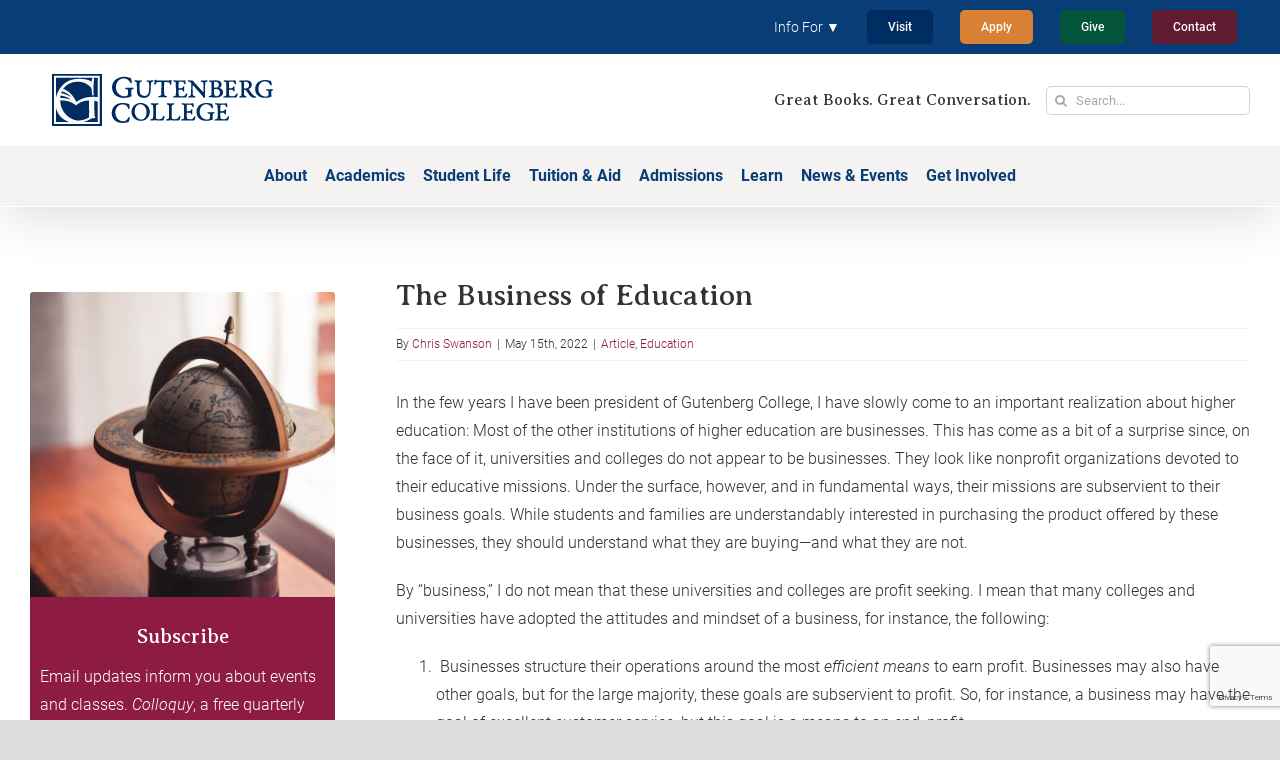

--- FILE ---
content_type: text/html; charset=UTF-8
request_url: https://gutenberg.edu/the-business-of-education/
body_size: 25267
content:
<!DOCTYPE html>
<html class="avada-html-layout-wide avada-html-header-position-top" lang="en-US">
<head>
	<meta http-equiv="X-UA-Compatible" content="IE=edge" />
	<meta http-equiv="Content-Type" content="text/html; charset=utf-8"/>
	<meta name="viewport" content="width=device-width, initial-scale=1" />
	<meta name='robots' content='index, follow, max-image-preview:large, max-snippet:-1, max-video-preview:-1' />
	<style>img:is([sizes="auto" i], [sizes^="auto," i]) { contain-intrinsic-size: 3000px 1500px }</style>
	
	<!-- This site is optimized with the Yoast SEO plugin v23.4 - https://yoast.com/wordpress/plugins/seo/ -->
	<title>The Business of Education - Gutenberg College</title>
	<link rel="canonical" href="https://gutenberg.edu/the-business-of-education/" />
	<meta property="og:locale" content="en_US" />
	<meta property="og:type" content="article" />
	<meta property="og:title" content="The Business of Education - Gutenberg College" />
	<meta property="og:description" content="Argues that many colleges and universities operate more like businesses than educational institutions." />
	<meta property="og:url" content="https://gutenberg.edu/the-business-of-education/" />
	<meta property="og:site_name" content="Gutenberg College" />
	<meta property="article:published_time" content="2022-05-15T07:05:43+00:00" />
	<meta property="article:modified_time" content="2022-05-17T23:37:16+00:00" />
	<meta property="og:image" content="https://gutenberg.edu/wp-content/uploads/2021/04/ChrisSwanson_2019_5x5crop.jpg" />
	<meta property="og:image:width" content="1500" />
	<meta property="og:image:height" content="1500" />
	<meta property="og:image:type" content="image/jpeg" />
	<meta name="author" content="Chris Swanson" />
	<meta name="twitter:card" content="summary_large_image" />
	<meta name="twitter:label1" content="Written by" />
	<meta name="twitter:data1" content="Chris Swanson" />
	<meta name="twitter:label2" content="Est. reading time" />
	<meta name="twitter:data2" content="7 minutes" />
	<script type="application/ld+json" class="yoast-schema-graph">{"@context":"https://schema.org","@graph":[{"@type":"WebPage","@id":"https://gutenberg.edu/the-business-of-education/","url":"https://gutenberg.edu/the-business-of-education/","name":"The Business of Education - Gutenberg College","isPartOf":{"@id":"https://gutenberg.edu/#website"},"primaryImageOfPage":{"@id":"https://gutenberg.edu/the-business-of-education/#primaryimage"},"image":{"@id":"https://gutenberg.edu/the-business-of-education/#primaryimage"},"thumbnailUrl":"https://gutenberg.edu/wp-content/uploads/2021/04/ChrisSwanson_2019_5x5crop.jpg","datePublished":"2022-05-15T07:05:43+00:00","dateModified":"2022-05-17T23:37:16+00:00","author":{"@id":"https://gutenberg.edu/#/schema/person/bfde1ded522bc8d7693a14a1b98a649d"},"breadcrumb":{"@id":"https://gutenberg.edu/the-business-of-education/#breadcrumb"},"inLanguage":"en-US","potentialAction":[{"@type":"ReadAction","target":["https://gutenberg.edu/the-business-of-education/"]}]},{"@type":"ImageObject","inLanguage":"en-US","@id":"https://gutenberg.edu/the-business-of-education/#primaryimage","url":"https://gutenberg.edu/wp-content/uploads/2021/04/ChrisSwanson_2019_5x5crop.jpg","contentUrl":"https://gutenberg.edu/wp-content/uploads/2021/04/ChrisSwanson_2019_5x5crop.jpg","width":1500,"height":1500,"caption":"Chris Swanson"},{"@type":"BreadcrumbList","@id":"https://gutenberg.edu/the-business-of-education/#breadcrumb","itemListElement":[{"@type":"ListItem","position":1,"name":"Home","item":"https://gutenberg.edu/"},{"@type":"ListItem","position":2,"name":"The Business of Education"}]},{"@type":"WebSite","@id":"https://gutenberg.edu/#website","url":"https://gutenberg.edu/","name":"Gutenberg College","description":"Join the Conversation","potentialAction":[{"@type":"SearchAction","target":{"@type":"EntryPoint","urlTemplate":"https://gutenberg.edu/?s={search_term_string}"},"query-input":{"@type":"PropertyValueSpecification","valueRequired":true,"valueName":"search_term_string"}}],"inLanguage":"en-US"},{"@type":"Person","@id":"https://gutenberg.edu/#/schema/person/bfde1ded522bc8d7693a14a1b98a649d","name":"Chris Swanson","image":{"@type":"ImageObject","inLanguage":"en-US","@id":"https://gutenberg.edu/#/schema/person/image/","url":"https://gutenberg.edu/wp-content/uploads/2021/04/cropped-ChrisSwanson_2019_5x5crop-1-96x96.jpg","contentUrl":"https://gutenberg.edu/wp-content/uploads/2021/04/cropped-ChrisSwanson_2019_5x5crop-1-96x96.jpg","caption":"Chris Swanson"},"description":"Chris Swanson has been a tutor at Gutenberg College since it opened its doors in 1994, and in 2016, he became president of the college. He has a B.S. in physics and math and both an M.S. and Ph.D. in physics. He has also done post-doctoral research at the University of Oregon.","url":"https://gutenberg.edu/author/chrisswanson/"}]}</script>
	<!-- / Yoast SEO plugin. -->


<link rel="alternate" type="application/rss+xml" title="Gutenberg College &raquo; Feed" href="https://gutenberg.edu/feed/" />
<link rel="alternate" type="application/rss+xml" title="Gutenberg College &raquo; Comments Feed" href="https://gutenberg.edu/comments/feed/" />
<link rel="alternate" type="text/calendar" title="Gutenberg College &raquo; iCal Feed" href="https://gutenberg.edu/events-calendar/?ical=1" />
					<link rel="shortcut icon" href="https://gutenberg.edu/wp-content/uploads/2019/03/gc_favicon.png" type="image/x-icon" />
		
		
		
				<link rel='stylesheet' id='sbi_styles-css' href='https://gutenberg.edu/wp-content/plugins/instagram-feed/css/sbi-styles.min.css?ver=6.5.0' type='text/css' media='all' />
<link rel='stylesheet' id='essential-grid-plugin-settings-css' href='https://gutenberg.edu/wp-content/plugins/essential-grid/public/assets/css/settings.css?ver=3.0.10' type='text/css' media='all' />
<link rel='stylesheet' id='tp-fontello-css' href='https://gutenberg.edu/wp-content/plugins/essential-grid/public/assets/font/fontello/css/fontello.css?ver=3.0.10' type='text/css' media='all' />
<link rel='stylesheet' id='fusion-dynamic-css-css' href='https://gutenberg.edu/wp-content/uploads/fusion-styles/41b9f950ec6b7ca368e2cc98e387ccf4.min.css?ver=3.11.10' type='text/css' media='all' />
<link rel='stylesheet' id='avada-fullwidth-md-css' href='https://gutenberg.edu/wp-content/plugins/fusion-builder/assets/css/media/fullwidth-md.min.css?ver=3.11.10' type='text/css' media='only screen and (max-width: 1024px)' />
<link rel='stylesheet' id='avada-fullwidth-sm-css' href='https://gutenberg.edu/wp-content/plugins/fusion-builder/assets/css/media/fullwidth-sm.min.css?ver=3.11.10' type='text/css' media='only screen and (max-width: 640px)' />
<link rel='stylesheet' id='avada-icon-md-css' href='https://gutenberg.edu/wp-content/plugins/fusion-builder/assets/css/media/icon-md.min.css?ver=3.11.10' type='text/css' media='only screen and (max-width: 1024px)' />
<link rel='stylesheet' id='avada-icon-sm-css' href='https://gutenberg.edu/wp-content/plugins/fusion-builder/assets/css/media/icon-sm.min.css?ver=3.11.10' type='text/css' media='only screen and (max-width: 640px)' />
<link rel='stylesheet' id='avada-grid-md-css' href='https://gutenberg.edu/wp-content/plugins/fusion-builder/assets/css/media/grid-md.min.css?ver=7.11.10' type='text/css' media='only screen and (max-width: 1024px)' />
<link rel='stylesheet' id='avada-grid-sm-css' href='https://gutenberg.edu/wp-content/plugins/fusion-builder/assets/css/media/grid-sm.min.css?ver=7.11.10' type='text/css' media='only screen and (max-width: 640px)' />
<link rel='stylesheet' id='avada-image-md-css' href='https://gutenberg.edu/wp-content/plugins/fusion-builder/assets/css/media/image-md.min.css?ver=7.11.10' type='text/css' media='only screen and (max-width: 1024px)' />
<link rel='stylesheet' id='avada-image-sm-css' href='https://gutenberg.edu/wp-content/plugins/fusion-builder/assets/css/media/image-sm.min.css?ver=7.11.10' type='text/css' media='only screen and (max-width: 640px)' />
<link rel='stylesheet' id='avada-social-links-md-css' href='https://gutenberg.edu/wp-content/plugins/fusion-builder/assets/css/media/social-links-md.min.css?ver=7.11.10' type='text/css' media='only screen and (max-width: 1024px)' />
<link rel='stylesheet' id='avada-social-links-sm-css' href='https://gutenberg.edu/wp-content/plugins/fusion-builder/assets/css/media/social-links-sm.min.css?ver=7.11.10' type='text/css' media='only screen and (max-width: 640px)' />
<link rel='stylesheet' id='avada-tabs-lg-min-css' href='https://gutenberg.edu/wp-content/plugins/fusion-builder/assets/css/media/tabs-lg-min.min.css?ver=7.11.10' type='text/css' media='only screen and (min-width: 640px)' />
<link rel='stylesheet' id='avada-tabs-lg-max-css' href='https://gutenberg.edu/wp-content/plugins/fusion-builder/assets/css/media/tabs-lg-max.min.css?ver=7.11.10' type='text/css' media='only screen and (max-width: 640px)' />
<link rel='stylesheet' id='avada-tabs-md-css' href='https://gutenberg.edu/wp-content/plugins/fusion-builder/assets/css/media/tabs-md.min.css?ver=7.11.10' type='text/css' media='only screen and (max-width: 1024px)' />
<link rel='stylesheet' id='avada-tabs-sm-css' href='https://gutenberg.edu/wp-content/plugins/fusion-builder/assets/css/media/tabs-sm.min.css?ver=7.11.10' type='text/css' media='only screen and (max-width: 640px)' />
<link rel='stylesheet' id='awb-title-md-css' href='https://gutenberg.edu/wp-content/plugins/fusion-builder/assets/css/media/title-md.min.css?ver=3.11.10' type='text/css' media='only screen and (max-width: 1024px)' />
<link rel='stylesheet' id='awb-title-sm-css' href='https://gutenberg.edu/wp-content/plugins/fusion-builder/assets/css/media/title-sm.min.css?ver=3.11.10' type='text/css' media='only screen and (max-width: 640px)' />
<link rel='stylesheet' id='avada-swiper-md-css' href='https://gutenberg.edu/wp-content/plugins/fusion-builder/assets/css/media/swiper-md.min.css?ver=7.11.10' type='text/css' media='only screen and (max-width: 1024px)' />
<link rel='stylesheet' id='avada-swiper-sm-css' href='https://gutenberg.edu/wp-content/plugins/fusion-builder/assets/css/media/swiper-sm.min.css?ver=7.11.10' type='text/css' media='only screen and (max-width: 640px)' />
<link rel='stylesheet' id='avada-post-cards-md-css' href='https://gutenberg.edu/wp-content/plugins/fusion-builder/assets/css/media/post-cards-md.min.css?ver=7.11.10' type='text/css' media='only screen and (max-width: 1024px)' />
<link rel='stylesheet' id='avada-post-cards-sm-css' href='https://gutenberg.edu/wp-content/plugins/fusion-builder/assets/css/media/post-cards-sm.min.css?ver=7.11.10' type='text/css' media='only screen and (max-width: 640px)' />
<link rel='stylesheet' id='awb-layout-colums-md-css' href='https://gutenberg.edu/wp-content/plugins/fusion-builder/assets/css/media/layout-columns-md.min.css?ver=3.11.10' type='text/css' media='only screen and (max-width: 1024px)' />
<link rel='stylesheet' id='awb-layout-colums-sm-css' href='https://gutenberg.edu/wp-content/plugins/fusion-builder/assets/css/media/layout-columns-sm.min.css?ver=3.11.10' type='text/css' media='only screen and (max-width: 640px)' />
<link rel='stylesheet' id='avada-max-1c-css' href='https://gutenberg.edu/wp-content/themes/Avada/assets/css/media/max-1c.min.css?ver=7.11.10' type='text/css' media='only screen and (max-width: 640px)' />
<link rel='stylesheet' id='avada-max-2c-css' href='https://gutenberg.edu/wp-content/themes/Avada/assets/css/media/max-2c.min.css?ver=7.11.10' type='text/css' media='only screen and (max-width: 672px)' />
<link rel='stylesheet' id='avada-min-2c-max-3c-css' href='https://gutenberg.edu/wp-content/themes/Avada/assets/css/media/min-2c-max-3c.min.css?ver=7.11.10' type='text/css' media='only screen and (min-width: 672px) and (max-width: 704px)' />
<link rel='stylesheet' id='avada-min-3c-max-4c-css' href='https://gutenberg.edu/wp-content/themes/Avada/assets/css/media/min-3c-max-4c.min.css?ver=7.11.10' type='text/css' media='only screen and (min-width: 704px) and (max-width: 736px)' />
<link rel='stylesheet' id='avada-min-4c-max-5c-css' href='https://gutenberg.edu/wp-content/themes/Avada/assets/css/media/min-4c-max-5c.min.css?ver=7.11.10' type='text/css' media='only screen and (min-width: 736px) and (max-width: 768px)' />
<link rel='stylesheet' id='avada-min-5c-max-6c-css' href='https://gutenberg.edu/wp-content/themes/Avada/assets/css/media/min-5c-max-6c.min.css?ver=7.11.10' type='text/css' media='only screen and (min-width: 768px) and (max-width: 800px)' />
<link rel='stylesheet' id='avada-min-shbp-css' href='https://gutenberg.edu/wp-content/themes/Avada/assets/css/media/min-shbp.min.css?ver=7.11.10' type='text/css' media='only screen and (min-width: 801px)' />
<link rel='stylesheet' id='avada-min-shbp-header-legacy-css' href='https://gutenberg.edu/wp-content/themes/Avada/assets/css/media/min-shbp-header-legacy.min.css?ver=7.11.10' type='text/css' media='only screen and (min-width: 801px)' />
<link rel='stylesheet' id='avada-max-shbp-css' href='https://gutenberg.edu/wp-content/themes/Avada/assets/css/media/max-shbp.min.css?ver=7.11.10' type='text/css' media='only screen and (max-width: 800px)' />
<link rel='stylesheet' id='avada-max-shbp-header-legacy-css' href='https://gutenberg.edu/wp-content/themes/Avada/assets/css/media/max-shbp-header-legacy.min.css?ver=7.11.10' type='text/css' media='only screen and (max-width: 800px)' />
<link rel='stylesheet' id='avada-max-sh-shbp-css' href='https://gutenberg.edu/wp-content/themes/Avada/assets/css/media/max-sh-shbp.min.css?ver=7.11.10' type='text/css' media='only screen and (max-width: 800px)' />
<link rel='stylesheet' id='avada-max-sh-shbp-header-legacy-css' href='https://gutenberg.edu/wp-content/themes/Avada/assets/css/media/max-sh-shbp-header-legacy.min.css?ver=7.11.10' type='text/css' media='only screen and (max-width: 800px)' />
<link rel='stylesheet' id='avada-min-768-max-1024-p-css' href='https://gutenberg.edu/wp-content/themes/Avada/assets/css/media/min-768-max-1024-p.min.css?ver=7.11.10' type='text/css' media='only screen and (min-device-width: 768px) and (max-device-width: 1024px) and (orientation: portrait)' />
<link rel='stylesheet' id='avada-min-768-max-1024-p-header-legacy-css' href='https://gutenberg.edu/wp-content/themes/Avada/assets/css/media/min-768-max-1024-p-header-legacy.min.css?ver=7.11.10' type='text/css' media='only screen and (min-device-width: 768px) and (max-device-width: 1024px) and (orientation: portrait)' />
<link rel='stylesheet' id='avada-min-768-max-1024-l-css' href='https://gutenberg.edu/wp-content/themes/Avada/assets/css/media/min-768-max-1024-l.min.css?ver=7.11.10' type='text/css' media='only screen and (min-device-width: 768px) and (max-device-width: 1024px) and (orientation: landscape)' />
<link rel='stylesheet' id='avada-min-768-max-1024-l-header-legacy-css' href='https://gutenberg.edu/wp-content/themes/Avada/assets/css/media/min-768-max-1024-l-header-legacy.min.css?ver=7.11.10' type='text/css' media='only screen and (min-device-width: 768px) and (max-device-width: 1024px) and (orientation: landscape)' />
<link rel='stylesheet' id='avada-max-sh-cbp-css' href='https://gutenberg.edu/wp-content/themes/Avada/assets/css/media/max-sh-cbp.min.css?ver=7.11.10' type='text/css' media='only screen and (max-width: 800px)' />
<link rel='stylesheet' id='avada-max-sh-sbp-css' href='https://gutenberg.edu/wp-content/themes/Avada/assets/css/media/max-sh-sbp.min.css?ver=7.11.10' type='text/css' media='only screen and (max-width: 800px)' />
<link rel='stylesheet' id='avada-max-sh-640-css' href='https://gutenberg.edu/wp-content/themes/Avada/assets/css/media/max-sh-640.min.css?ver=7.11.10' type='text/css' media='only screen and (max-width: 640px)' />
<link rel='stylesheet' id='avada-max-shbp-18-css' href='https://gutenberg.edu/wp-content/themes/Avada/assets/css/media/max-shbp-18.min.css?ver=7.11.10' type='text/css' media='only screen and (max-width: 782px)' />
<link rel='stylesheet' id='avada-max-shbp-32-css' href='https://gutenberg.edu/wp-content/themes/Avada/assets/css/media/max-shbp-32.min.css?ver=7.11.10' type='text/css' media='only screen and (max-width: 768px)' />
<link rel='stylesheet' id='avada-min-sh-cbp-css' href='https://gutenberg.edu/wp-content/themes/Avada/assets/css/media/min-sh-cbp.min.css?ver=7.11.10' type='text/css' media='only screen and (min-width: 800px)' />
<link rel='stylesheet' id='avada-max-640-css' href='https://gutenberg.edu/wp-content/themes/Avada/assets/css/media/max-640.min.css?ver=7.11.10' type='text/css' media='only screen and (max-device-width: 640px)' />
<link rel='stylesheet' id='avada-max-main-css' href='https://gutenberg.edu/wp-content/themes/Avada/assets/css/media/max-main.min.css?ver=7.11.10' type='text/css' media='only screen and (max-width: 800px)' />
<link rel='stylesheet' id='avada-max-cbp-css' href='https://gutenberg.edu/wp-content/themes/Avada/assets/css/media/max-cbp.min.css?ver=7.11.10' type='text/css' media='only screen and (max-width: 800px)' />
<link rel='stylesheet' id='avada-max-640-gravity-css' href='https://gutenberg.edu/wp-content/themes/Avada/assets/css/media/max-640-gravity.min.css?ver=7.11.10' type='text/css' media='only screen and (max-device-width: 640px)' />
<link rel='stylesheet' id='avada-max-sh-cbp-gravity-css' href='https://gutenberg.edu/wp-content/themes/Avada/assets/css/media/max-sh-cbp-gravity.min.css?ver=7.11.10' type='text/css' media='only screen and (max-width: 800px)' />
<link rel='stylesheet' id='avada-max-sh-cbp-cf7-css' href='https://gutenberg.edu/wp-content/themes/Avada/assets/css/media/max-sh-cbp-cf7.min.css?ver=7.11.10' type='text/css' media='only screen and (max-width: 800px)' />
<link rel='stylesheet' id='avada-max-768-ec-css' href='https://gutenberg.edu/wp-content/themes/Avada/assets/css/media/max-768-ec.min.css?ver=7.11.10' type='text/css' media='only screen and (max-width: 768px)' />
<link rel='stylesheet' id='avada-max-sh-cbp-ec-css' href='https://gutenberg.edu/wp-content/themes/Avada/assets/css/media/max-sh-cbp-ec.min.css?ver=7.11.10' type='text/css' media='only screen and (max-width: 800px)' />
<link rel='stylesheet' id='avada-max-sh-cbp-social-sharing-css' href='https://gutenberg.edu/wp-content/themes/Avada/assets/css/media/max-sh-cbp-social-sharing.min.css?ver=7.11.10' type='text/css' media='only screen and (max-width: 800px)' />
<link rel='stylesheet' id='fb-max-sh-cbp-css' href='https://gutenberg.edu/wp-content/plugins/fusion-builder/assets/css/media/max-sh-cbp.min.css?ver=3.11.10' type='text/css' media='only screen and (max-width: 800px)' />
<link rel='stylesheet' id='fb-min-768-max-1024-p-css' href='https://gutenberg.edu/wp-content/plugins/fusion-builder/assets/css/media/min-768-max-1024-p.min.css?ver=3.11.10' type='text/css' media='only screen and (min-device-width: 768px) and (max-device-width: 1024px) and (orientation: portrait)' />
<link rel='stylesheet' id='fb-max-640-css' href='https://gutenberg.edu/wp-content/plugins/fusion-builder/assets/css/media/max-640.min.css?ver=3.11.10' type='text/css' media='only screen and (max-device-width: 640px)' />
<link rel='stylesheet' id='fb-max-1c-css' href='https://gutenberg.edu/wp-content/plugins/fusion-builder/assets/css/media/max-1c.css?ver=3.11.10' type='text/css' media='only screen and (max-width: 640px)' />
<link rel='stylesheet' id='fb-max-2c-css' href='https://gutenberg.edu/wp-content/plugins/fusion-builder/assets/css/media/max-2c.css?ver=3.11.10' type='text/css' media='only screen and (max-width: 672px)' />
<link rel='stylesheet' id='fb-min-2c-max-3c-css' href='https://gutenberg.edu/wp-content/plugins/fusion-builder/assets/css/media/min-2c-max-3c.css?ver=3.11.10' type='text/css' media='only screen and (min-width: 672px) and (max-width: 704px)' />
<link rel='stylesheet' id='fb-min-3c-max-4c-css' href='https://gutenberg.edu/wp-content/plugins/fusion-builder/assets/css/media/min-3c-max-4c.css?ver=3.11.10' type='text/css' media='only screen and (min-width: 704px) and (max-width: 736px)' />
<link rel='stylesheet' id='fb-min-4c-max-5c-css' href='https://gutenberg.edu/wp-content/plugins/fusion-builder/assets/css/media/min-4c-max-5c.css?ver=3.11.10' type='text/css' media='only screen and (min-width: 736px) and (max-width: 768px)' />
<link rel='stylesheet' id='fb-min-5c-max-6c-css' href='https://gutenberg.edu/wp-content/plugins/fusion-builder/assets/css/media/min-5c-max-6c.css?ver=3.11.10' type='text/css' media='only screen and (min-width: 768px) and (max-width: 800px)' />
<script type="text/javascript" src="https://gutenberg.edu/wp-includes/js/jquery/jquery.min.js?ver=3.7.1" id="jquery-core-js"></script>
<link rel="https://api.w.org/" href="https://gutenberg.edu/wp-json/" /><link rel="alternate" title="JSON" type="application/json" href="https://gutenberg.edu/wp-json/wp/v2/posts/10430" /><link rel="EditURI" type="application/rsd+xml" title="RSD" href="https://gutenberg.edu/xmlrpc.php?rsd" />
<link rel='shortlink' href='https://gutenberg.edu/?p=10430' />
<link rel="alternate" title="oEmbed (JSON)" type="application/json+oembed" href="https://gutenberg.edu/wp-json/oembed/1.0/embed?url=https%3A%2F%2Fgutenberg.edu%2Fthe-business-of-education%2F" />
<link rel="alternate" title="oEmbed (XML)" type="text/xml+oembed" href="https://gutenberg.edu/wp-json/oembed/1.0/embed?url=https%3A%2F%2Fgutenberg.edu%2Fthe-business-of-education%2F&#038;format=xml" />
<meta name="tec-api-version" content="v1"><meta name="tec-api-origin" content="https://gutenberg.edu"><link rel="alternate" href="https://gutenberg.edu/wp-json/tribe/events/v1/" /><style type="text/css" id="css-fb-visibility">@media screen and (max-width: 640px){.fusion-no-small-visibility{display:none !important;}body .sm-text-align-center{text-align:center !important;}body .sm-text-align-left{text-align:left !important;}body .sm-text-align-right{text-align:right !important;}body .sm-flex-align-center{justify-content:center !important;}body .sm-flex-align-flex-start{justify-content:flex-start !important;}body .sm-flex-align-flex-end{justify-content:flex-end !important;}body .sm-mx-auto{margin-left:auto !important;margin-right:auto !important;}body .sm-ml-auto{margin-left:auto !important;}body .sm-mr-auto{margin-right:auto !important;}body .fusion-absolute-position-small{position:absolute;top:auto;width:100%;}.awb-sticky.awb-sticky-small{ position: sticky; top: var(--awb-sticky-offset,0); }}@media screen and (min-width: 641px) and (max-width: 1024px){.fusion-no-medium-visibility{display:none !important;}body .md-text-align-center{text-align:center !important;}body .md-text-align-left{text-align:left !important;}body .md-text-align-right{text-align:right !important;}body .md-flex-align-center{justify-content:center !important;}body .md-flex-align-flex-start{justify-content:flex-start !important;}body .md-flex-align-flex-end{justify-content:flex-end !important;}body .md-mx-auto{margin-left:auto !important;margin-right:auto !important;}body .md-ml-auto{margin-left:auto !important;}body .md-mr-auto{margin-right:auto !important;}body .fusion-absolute-position-medium{position:absolute;top:auto;width:100%;}.awb-sticky.awb-sticky-medium{ position: sticky; top: var(--awb-sticky-offset,0); }}@media screen and (min-width: 1025px){.fusion-no-large-visibility{display:none !important;}body .lg-text-align-center{text-align:center !important;}body .lg-text-align-left{text-align:left !important;}body .lg-text-align-right{text-align:right !important;}body .lg-flex-align-center{justify-content:center !important;}body .lg-flex-align-flex-start{justify-content:flex-start !important;}body .lg-flex-align-flex-end{justify-content:flex-end !important;}body .lg-mx-auto{margin-left:auto !important;margin-right:auto !important;}body .lg-ml-auto{margin-left:auto !important;}body .lg-mr-auto{margin-right:auto !important;}body .fusion-absolute-position-large{position:absolute;top:auto;width:100%;}.awb-sticky.awb-sticky-large{ position: sticky; top: var(--awb-sticky-offset,0); }}</style>		<script type="text/javascript">
			var doc = document.documentElement;
			doc.setAttribute( 'data-useragent', navigator.userAgent );
		</script>
		<!-- Global site tag (gtag.js) - Google Analytics -->
<!-- Includes GA stats from previous site, 2011-2020 -->
<script async src="https://www.googletagmanager.com/gtag/js?id=UA-2612766-4"></script>
<script>
  window.dataLayer = window.dataLayer || [];
  function gtag(){dataLayer.push(arguments);}
  gtag('js', new Date());

  gtag('config', 'UA-2612766-4');
</script>

<!-- Global site tag (gtag.js) - Google Analytics -->
<!-- New GA property, starts 2020 -->
<!-- Global site tag (gtag.js) - Google Analytics -->
<script async src="https://www.googletagmanager.com/gtag/js?id=UA-2612766-9"></script>
<script>
  window.dataLayer = window.dataLayer || [];
  function gtag(){dataLayer.push(arguments);}
  gtag('js', new Date());

  gtag('config', 'UA-2612766-9');
</script>
	</head>

<body class="wp-singular post-template-default single single-post postid-10430 single-format-standard wp-theme-Avada tribe-no-js has-sidebar fusion-image-hovers fusion-pagination-sizing fusion-button_type-flat fusion-button_span-no fusion-button_gradient-linear avada-image-rollover-circle-no avada-image-rollover-no fusion-body ltr fusion-sticky-header no-tablet-sticky-header no-mobile-sticky-header no-mobile-slidingbar no-desktop-totop no-mobile-totop fusion-disable-outline fusion-sub-menu-fade mobile-logo-pos-left layout-wide-mode avada-has-boxed-modal-shadow-none layout-scroll-offset-full avada-has-zero-margin-offset-top fusion-top-header menu-text-align-center mobile-menu-design-modern fusion-show-pagination-text fusion-header-layout-v4 avada-responsive avada-footer-fx-none avada-menu-highlight-style-background fusion-search-form-clean fusion-main-menu-search-dropdown fusion-avatar-square avada-sticky-shrinkage avada-blog-layout-large avada-blog-archive-layout-large avada-ec-not-100-width avada-ec-meta-layout-sidebar avada-header-shadow-yes avada-menu-icon-position-left avada-has-megamenu-shadow avada-has-pagetitle-bg-full avada-has-mobile-menu-search avada-has-breadcrumb-mobile-hidden avada-has-titlebar-hide avada-has-footer-widget-bg-image avada-has-pagination-padding avada-flyout-menu-direction-top avada-ec-views-v2" data-awb-post-id="10430">
		<a class="skip-link screen-reader-text" href="#content">Skip to content</a>

	<div id="boxed-wrapper">
		
		<div id="wrapper" class="fusion-wrapper">
			<div id="home" style="position:relative;top:-1px;"></div>
							
					
			<header class="fusion-header-wrapper fusion-header-shadow">
				<div class="fusion-header-v4 fusion-logo-alignment fusion-logo-left fusion-sticky-menu-1 fusion-sticky-logo-1 fusion-mobile-logo- fusion-sticky-menu-only fusion-header-menu-align-center fusion-mobile-menu-design-modern">
					
<div class="fusion-secondary-header">
	<div class="fusion-row">
							<div class="fusion-alignright">
				<nav class="fusion-secondary-menu" role="navigation" aria-label="Secondary Menu"><ul id="menu-secondary-nav" class="menu"><li  id="menu-item-6179"  class="menu-item menu-item-type-custom menu-item-object-custom menu-item-has-children menu-item-6179 fusion-dropdown-menu"  data-item-id="6179"><a  class="fusion-background-highlight"><span class="menu-text">Info For ▼</span></a><ul class="sub-menu"><li  id="menu-item-479"  class="menu-item menu-item-type-post_type menu-item-object-page menu-item-479 fusion-dropdown-submenu" ><a  href="https://gutenberg.edu/info-for/prospective-students/" class="fusion-background-highlight"><span>Info for: Prospective Students</span></a></li><li  id="menu-item-16966"  class="menu-item menu-item-type-post_type menu-item-object-page menu-item-16966 fusion-dropdown-submenu" ><a  href="https://gutenberg.edu/info-for/friends/" class="fusion-background-highlight"><span>Info for: Friends of Gutenberg</span></a></li><li  id="menu-item-478"  class="menu-item menu-item-type-post_type menu-item-object-page menu-item-478 fusion-dropdown-submenu" ><a  href="https://gutenberg.edu/info-for/current-students/" class="fusion-background-highlight"><span>Info for: Current Students</span></a></li><li  id="menu-item-475"  class="menu-item menu-item-type-post_type menu-item-object-page menu-item-475 fusion-dropdown-submenu" ><a  href="https://gutenberg.edu/info-for/alumni/" class="fusion-background-highlight"><span>Info for: Alumni</span></a></li><li  id="menu-item-476"  class="menu-item menu-item-type-post_type menu-item-object-page menu-item-476 fusion-dropdown-submenu" ><a  href="https://gutenberg.edu/info-for/parents/" class="fusion-background-highlight"><span>Info for: Parents</span></a></li><li  id="menu-item-1517"  class="menu-item menu-item-type-post_type menu-item-object-page menu-item-1517 fusion-dropdown-submenu" ><a  href="https://gutenberg.edu/info-for/faculty-staff-board/" class="fusion-background-highlight"><span>Info for: Faculty, Staff, &#038; Board</span></a></li></ul></li><li  id="menu-item-5070"  class="menu-item menu-item-type-post_type menu-item-object-page menu-item-5070 fusion-menu-item-button"  data-item-id="5070"><a  href="https://gutenberg.edu/get-involved/visit/" class="fusion-background-highlight"><span class="menu-text fusion-button button-default button-small">Visit</span></a></li><li  id="menu-item-7710"  class="menu-item menu-item-type-post_type menu-item-object-page menu-item-7710 fusion-menu-item-button"  data-item-id="7710"><a  href="https://gutenberg.edu/admissions/how-to-apply/" class="fusion-background-highlight"><span class="menu-text fusion-button button-default button-small">Apply</span></a></li><li  id="menu-item-17890"  class="menu-item menu-item-type-post_type menu-item-object-page menu-item-17890 fusion-menu-item-button"  data-item-id="17890"><a  href="https://gutenberg.edu/get-involved/give/" class="fusion-background-highlight"><span class="menu-text fusion-button button-default button-small">Give</span></a></li><li  id="menu-item-912"  class="menu-item menu-item-type-post_type menu-item-object-page menu-item-912 fusion-menu-item-button"  data-item-id="912"><a  href="https://gutenberg.edu/contact-us/" class="fusion-background-highlight"><span class="menu-text fusion-button button-default button-small">Contact</span></a></li></ul></nav><nav class="fusion-mobile-nav-holder fusion-mobile-menu-text-align-left" aria-label="Secondary Mobile Menu"></nav>			</div>
			</div>
</div>
<div class="fusion-header-sticky-height"></div>
<div class="fusion-sticky-header-wrapper"> <!-- start fusion sticky header wrapper -->
	<div class="fusion-header">
		<div class="fusion-row">
							<div class="fusion-logo" data-margin-top="0px" data-margin-bottom="0px" data-margin-left="0px" data-margin-right="0px">
			<a class="fusion-logo-link"  href="https://gutenberg.edu/" >

						<!-- standard logo -->
			<img src="https://gutenberg.edu/wp-content/uploads/2019/03/cg_logo_blue_small.png" srcset="https://gutenberg.edu/wp-content/uploads/2019/03/cg_logo_blue_small.png 1x, https://gutenberg.edu/wp-content/uploads/2019/03/cg_logo_blue_retina.png 2x" width="265" height="70" style="max-height:70px;height:auto;" alt="Gutenberg College Logo" data-retina_logo_url="https://gutenberg.edu/wp-content/uploads/2019/03/cg_logo_blue_retina.png" class="fusion-standard-logo" />

			
											<!-- sticky header logo -->
				<img src="https://gutenberg.edu/wp-content/uploads/2019/03/cg_logo_white_small.png" srcset="https://gutenberg.edu/wp-content/uploads/2019/03/cg_logo_white_small.png 1x, https://gutenberg.edu/wp-content/uploads/2019/03/cg_logo_white_retina.png 2x" width="265" height="70" style="max-height:70px;height:auto;" alt="Gutenberg College Logo" data-retina_logo_url="https://gutenberg.edu/wp-content/uploads/2019/03/cg_logo_white_retina.png" class="fusion-sticky-logo" />
					</a>
		
<div class="fusion-header-content-3-wrapper">
			<h3 class="fusion-header-tagline">
			Great Books. Great Conversation. 		</h3>
		<div class="fusion-secondary-menu-search">
					<form role="search" class="searchform fusion-search-form  fusion-live-search fusion-search-form-clean" method="get" action="https://gutenberg.edu/">
			<div class="fusion-search-form-content">

				
				<div class="fusion-search-field search-field">
					<label><span class="screen-reader-text">Search for:</span>
													<input type="search" class="s fusion-live-search-input" name="s" id="fusion-live-search-input-0" autocomplete="off" placeholder="Search..." required aria-required="true" aria-label="Search..."/>
											</label>
				</div>
				<div class="fusion-search-button search-button">
					<input type="submit" class="fusion-search-submit searchsubmit" aria-label="Search" value="&#xf002;" />
										<div class="fusion-slider-loading"></div>
									</div>

				
			</div>


							<div class="fusion-search-results-wrapper"><div class="fusion-search-results"></div></div>
			
		</form>
				</div>
	</div>
</div>
								<div class="fusion-mobile-menu-icons">
							<a href="#" class="fusion-icon awb-icon-bars" aria-label="Toggle mobile menu" aria-expanded="false"></a>
		
					<a href="#" class="fusion-icon awb-icon-search" aria-label="Toggle mobile search"></a>
		
		
			</div>
			
					</div>
	</div>
	<div class="fusion-secondary-main-menu">
		<div class="fusion-row">
			<nav class="fusion-main-menu" aria-label="Main Menu"><ul id="menu-how-to-apply" class="fusion-menu"><li  id="menu-item-1011"  class="menu-item menu-item-type-custom menu-item-object-custom menu-item-has-children menu-item-1011 fusion-dropdown-menu"  data-item-id="1011"><a  class="fusion-background-highlight"><span class="menu-text">About</span></a><ul class="sub-menu"><li  id="menu-item-434"  class="menu-item menu-item-type-post_type menu-item-object-page menu-item-434 fusion-dropdown-submenu" ><a  href="https://gutenberg.edu/about/" class="fusion-background-highlight"><span>About Overview</span></a></li><li  id="menu-item-437"  class="menu-item menu-item-type-post_type menu-item-object-page menu-item-437 fusion-dropdown-submenu" ><a  href="https://gutenberg.edu/about/mission-philosophy-of-education/" class="fusion-background-highlight"><span>Mission &#038; Philosophy of Education Statement</span></a></li><li  id="menu-item-1564"  class="menu-item menu-item-type-post_type menu-item-object-page menu-item-1564 fusion-dropdown-submenu" ><a  href="https://gutenberg.edu/about/biblical-foundation-statement/" class="fusion-background-highlight"><span>Biblical Foundation Statement</span></a></li><li  id="menu-item-1565"  class="menu-item menu-item-type-post_type menu-item-object-page menu-item-1565 fusion-dropdown-submenu" ><a  href="https://gutenberg.edu/about/ethics-statement/" class="fusion-background-highlight"><span>Ethics Statement</span></a></li><li  id="menu-item-435"  class="menu-item menu-item-type-post_type menu-item-object-page menu-item-435 fusion-dropdown-submenu" ><a  href="https://gutenberg.edu/about/history/" class="fusion-background-highlight"><span>The History of Gutenberg College</span></a></li><li  id="menu-item-436"  class="menu-item menu-item-type-post_type menu-item-object-page menu-item-436 fusion-dropdown-submenu" ><a  href="https://gutenberg.edu/about/faculty-staff/" class="fusion-background-highlight"><span>Faculty &#038; Staff</span></a></li><li  id="menu-item-5339"  class="menu-item menu-item-type-post_type menu-item-object-page menu-item-5339 fusion-dropdown-submenu" ><a  href="https://gutenberg.edu/about/board-of-governors/" class="fusion-background-highlight"><span>Board of Governors</span></a></li><li  id="menu-item-7520"  class="menu-item menu-item-type-post_type menu-item-object-page menu-item-7520 fusion-dropdown-submenu" ><a  href="https://gutenberg.edu/about/national-advisory-board/" class="fusion-background-highlight"><span>National Advisory Board</span></a></li><li  id="menu-item-438"  class="menu-item menu-item-type-post_type menu-item-object-page menu-item-438 fusion-dropdown-submenu" ><a  href="https://gutenberg.edu/about/school-profile/" class="fusion-background-highlight"><span>School Profile</span></a></li></ul></li><li  id="menu-item-1012"  class="menu-item menu-item-type-custom menu-item-object-custom menu-item-has-children menu-item-1012 fusion-dropdown-menu"  data-item-id="1012"><a  class="fusion-background-highlight"><span class="menu-text">Academics</span></a><ul class="sub-menu"><li  id="menu-item-439"  class="menu-item menu-item-type-post_type menu-item-object-page menu-item-439 fusion-dropdown-submenu" ><a  href="https://gutenberg.edu/academics/" class="fusion-background-highlight"><span>Academics Overview</span></a></li><li  id="menu-item-441"  class="menu-item menu-item-type-post_type menu-item-object-page menu-item-441 fusion-dropdown-submenu" ><a  href="https://gutenberg.edu/academics/degree-program-classes/" class="fusion-background-highlight"><span>Degree Program &#038; Classes</span></a></li><li  id="menu-item-6168"  class="menu-item menu-item-type-custom menu-item-object-custom menu-item-6168 fusion-dropdown-submenu" ><a  target="_blank" rel="noopener noreferrer" href="/documents/catalog.pdf" class="fusion-background-highlight"><span><span class="fusion-megamenu-icon"><i class="glyphicon fa-file-pdf fas" aria-hidden="true"></i></span>Academic Catalog</span></a></li><li  id="menu-item-6780"  class="menu-item menu-item-type-post_type menu-item-object-page menu-item-6780 fusion-dropdown-submenu" ><a  href="https://gutenberg.edu/academics/degree-program-classes/academic-calendar/" class="fusion-background-highlight"><span><span class="fusion-megamenu-icon"><i class="glyphicon fa-calendar-alt fas" aria-hidden="true"></i></span>Academic Calendar</span></a></li><li  id="menu-item-440"  class="menu-item menu-item-type-post_type menu-item-object-page menu-item-440 fusion-dropdown-submenu" ><a  href="https://gutenberg.edu/academics/subjects/" class="fusion-background-highlight"><span>Subjects</span></a></li><li  id="menu-item-442"  class="menu-item menu-item-type-post_type menu-item-object-page menu-item-442 fusion-dropdown-submenu" ><a  href="https://gutenberg.edu/academics/reading-list/" class="fusion-background-highlight"><span>Reading List</span></a></li><li  id="menu-item-1473"  class="menu-item menu-item-type-post_type menu-item-object-page menu-item-1473 fusion-dropdown-submenu" ><a  href="https://gutenberg.edu/academics/study-abroad/" class="fusion-background-highlight"><span>Study Abroad</span></a></li></ul></li><li  id="menu-item-1013"  class="menu-item menu-item-type-custom menu-item-object-custom menu-item-has-children menu-item-1013 fusion-dropdown-menu"  data-item-id="1013"><a  class="fusion-background-highlight"><span class="menu-text">Student Life</span></a><ul class="sub-menu"><li  id="menu-item-445"  class="menu-item menu-item-type-post_type menu-item-object-page menu-item-445 fusion-dropdown-submenu" ><a  href="https://gutenberg.edu/student-life/" class="fusion-background-highlight"><span>Student Life Overview</span></a></li><li  id="menu-item-447"  class="menu-item menu-item-type-post_type menu-item-object-page menu-item-447 fusion-dropdown-submenu" ><a  href="https://gutenberg.edu/student-life/residence-program/" class="fusion-background-highlight"><span>Residence Program</span></a></li><li  id="menu-item-448"  class="menu-item menu-item-type-post_type menu-item-object-page menu-item-448 fusion-dropdown-submenu" ><a  href="https://gutenberg.edu/student-life/living-in-eugene-or/" class="fusion-background-highlight"><span>Living in Eugene, Oregon</span></a></li><li  id="menu-item-1488"  class="menu-item menu-item-type-post_type menu-item-object-page menu-item-1488 fusion-dropdown-submenu" ><a  href="https://gutenberg.edu/student-life/spiritual-life/" class="fusion-background-highlight"><span>Spiritual Life</span></a></li><li  id="menu-item-1489"  class="menu-item menu-item-type-post_type menu-item-object-page menu-item-1489 fusion-dropdown-submenu" ><a  href="https://gutenberg.edu/student-life/the-arts/" class="fusion-background-highlight"><span>The Arts</span></a></li><li  id="menu-item-1474"  class="menu-item menu-item-type-post_type menu-item-object-page menu-item-1474 fusion-dropdown-submenu" ><a  href="https://gutenberg.edu/student-life/career-and-calling/" class="fusion-background-highlight"><span>Career and Calling</span></a></li></ul></li><li  id="menu-item-1014"  class="menu-item menu-item-type-custom menu-item-object-custom menu-item-has-children menu-item-1014 fusion-dropdown-menu"  data-item-id="1014"><a  class="fusion-background-highlight"><span class="menu-text">Tuition &#038; Aid</span></a><ul class="sub-menu"><li  id="menu-item-991"  class="menu-item menu-item-type-post_type menu-item-object-page menu-item-991 fusion-dropdown-submenu" ><a  href="https://gutenberg.edu/tuition-aid/" class="fusion-background-highlight"><span>Tuition &#038; Aid Overview</span></a></li><li  id="menu-item-452"  class="menu-item menu-item-type-post_type menu-item-object-page menu-item-452 fusion-dropdown-submenu" ><a  href="https://gutenberg.edu/tuition-aid/tuition/" class="fusion-background-highlight"><span>Tuition &#038; Fees</span></a></li><li  id="menu-item-453"  class="menu-item menu-item-type-post_type menu-item-object-page menu-item-453 fusion-dropdown-submenu" ><a  href="https://gutenberg.edu/tuition-aid/financial-aid/" class="fusion-background-highlight"><span>Financial Aid</span></a></li><li  id="menu-item-575"  class="menu-item menu-item-type-post_type menu-item-object-page menu-item-575 fusion-dropdown-submenu" ><a  href="https://gutenberg.edu/tuition-aid/grants/" class="fusion-background-highlight"><span>Grants</span></a></li></ul></li><li  id="menu-item-1374"  class="menu-item menu-item-type-custom menu-item-object-custom menu-item-has-children menu-item-1374 fusion-dropdown-menu"  data-item-id="1374"><a  class="fusion-background-highlight"><span class="menu-text">Admissions</span></a><ul class="sub-menu"><li  id="menu-item-1314"  class="menu-item menu-item-type-post_type menu-item-object-page menu-item-1314 fusion-dropdown-submenu" ><a  href="https://gutenberg.edu/admissions/" class="fusion-background-highlight"><span>Admissions Overview</span></a></li><li  id="menu-item-1322"  class="menu-item menu-item-type-post_type menu-item-object-page menu-item-1322 fusion-dropdown-submenu" ><a  href="https://gutenberg.edu/admissions/applicant-profile/" class="fusion-background-highlight"><span>Applicant Profile</span></a></li><li  id="menu-item-7295"  class="menu-item menu-item-type-post_type menu-item-object-page menu-item-7295 fusion-dropdown-submenu" ><a  href="https://gutenberg.edu/admissions/college-counseling/" class="fusion-background-highlight"><span>College Counseling</span></a></li><li  id="menu-item-1313"  class="menu-item menu-item-type-post_type menu-item-object-page menu-item-1313 fusion-dropdown-submenu" ><a  href="https://gutenberg.edu/admissions/how-to-apply/" class="fusion-background-highlight"><span>How to Apply</span></a></li><li  id="menu-item-11761"  class="menu-item menu-item-type-custom menu-item-object-custom menu-item-11761 fusion-dropdown-submenu" ><a  href="https://gutenberg.z2systems.com/neonPage.jsp?pageId=63&#038;" class="fusion-background-highlight"><span>Continue Your Application</span></a></li></ul></li><li  id="menu-item-5592"  class="menu-item menu-item-type-custom menu-item-object-custom menu-item-has-children menu-item-5592 fusion-dropdown-menu"  data-item-id="5592"><a  class="fusion-background-highlight"><span class="menu-text">Learn</span></a><ul class="sub-menu"><li  id="menu-item-5588"  class="menu-item menu-item-type-post_type menu-item-object-page menu-item-5588 fusion-dropdown-submenu" ><a  href="https://gutenberg.edu/lifelong-learning/" class="fusion-background-highlight"><span>Learn Overview</span></a></li><li  id="menu-item-5590"  class="menu-item menu-item-type-post_type menu-item-object-page menu-item-5590 fusion-dropdown-submenu" ><a  href="https://gutenberg.edu/lifelong-learning/articles/" class="fusion-background-highlight"><span>Articles</span></a></li><li  id="menu-item-5589"  class="menu-item menu-item-type-post_type menu-item-object-page menu-item-5589 fusion-dropdown-submenu" ><a  href="https://gutenberg.edu/lifelong-learning/audio/" class="fusion-background-highlight"><span>Audio</span></a></li><li  id="menu-item-12681"  class="menu-item menu-item-type-post_type menu-item-object-page menu-item-12681 fusion-dropdown-submenu" ><a  href="https://gutenberg.edu/lifelong-learning/the-gutenberg-podcast/" class="fusion-background-highlight"><span>The Gutenberg Podcast</span></a></li></ul></li><li  id="menu-item-1363"  class="menu-item menu-item-type-custom menu-item-object-custom menu-item-has-children menu-item-1363 fusion-dropdown-menu"  data-item-id="1363"><a  class="fusion-background-highlight"><span class="menu-text">News &#038; Events</span></a><ul class="sub-menu"><li  id="menu-item-5597"  class="menu-item menu-item-type-post_type menu-item-object-page menu-item-5597 fusion-dropdown-submenu" ><a  href="https://gutenberg.edu/news-events/" class="fusion-background-highlight"><span>News &#038; Events Overview</span></a></li><li  id="menu-item-5598"  class="menu-item menu-item-type-post_type menu-item-object-page menu-item-5598 fusion-dropdown-submenu" ><a  href="https://gutenberg.edu/news-events/latest-news/" class="fusion-background-highlight"><span>Latest News</span></a></li><li  id="menu-item-459"  class="menu-item menu-item-type-post_type menu-item-object-page menu-item-has-children menu-item-459 fusion-dropdown-submenu" ><a  href="https://gutenberg.edu/events/" class="fusion-background-highlight"><span>Events ▼</span></a><ul class="sub-menu"><li  id="menu-item-1398"  class="menu-item menu-item-type-custom menu-item-object-custom menu-item-1398" ><a  href="https://gutenberg.edu/events-calendar/" class="fusion-background-highlight"><span>Events Calendar</span></a></li><li  id="menu-item-17715"  class="menu-item menu-item-type-post_type menu-item-object-page menu-item-17715" ><a  href="https://gutenberg.edu/events/chapterhouse/" class="fusion-background-highlight"><span>Chapterhouse: A Gutenberg Reading Group</span></a></li><li  id="menu-item-17794"  class="menu-item menu-item-type-post_type menu-item-object-page menu-item-17794" ><a  href="https://gutenberg.edu/events/education-conference-learning-in-a-technological-age/" class="fusion-background-highlight"><span>2026 Education Conference</span></a></li><li  id="menu-item-16440"  class="menu-item menu-item-type-post_type menu-item-object-page menu-item-16440" ><a  href="https://gutenberg.edu/events/great-books-symposium/" class="fusion-background-highlight"><span>Great Books Symposium</span></a></li><li  id="menu-item-6368"  class="menu-item menu-item-type-post_type menu-item-object-page menu-item-6368" ><a  href="https://gutenberg.edu/events/preview-days/" class="fusion-background-highlight"><span>Preview Days</span></a></li><li  id="menu-item-17789"  class="menu-item menu-item-type-post_type menu-item-object-page menu-item-17789" ><a  href="https://gutenberg.edu/events/winter-institute-2026-love/" class="fusion-background-highlight"><span>2026 Winter Institute</span></a></li><li  id="menu-item-17311"  class="menu-item menu-item-type-post_type menu-item-object-page menu-item-17311" ><a  href="https://gutenberg.edu/events/young-philosophers/" class="fusion-background-highlight"><span>Young Philosophers</span></a></li></ul></li><li  id="menu-item-8846"  class="menu-item menu-item-type-post_type menu-item-object-page menu-item-8846 fusion-dropdown-submenu" ><a  href="https://gutenberg.edu/colloquy/" class="fusion-background-highlight"><span>Newsletter</span></a></li></ul></li><li  id="menu-item-1015"  class="menu-item menu-item-type-custom menu-item-object-custom menu-item-has-children menu-item-1015 fusion-dropdown-menu"  data-item-id="1015"><a  class="fusion-background-highlight"><span class="menu-text">Get Involved</span></a><ul class="sub-menu"><li  id="menu-item-456"  class="menu-item menu-item-type-post_type menu-item-object-page menu-item-456 fusion-dropdown-submenu" ><a  href="https://gutenberg.edu/get-involved/" class="fusion-background-highlight"><span>Get Involved Overview</span></a></li><li  id="menu-item-1356"  class="menu-item menu-item-type-post_type menu-item-object-page menu-item-1356 fusion-dropdown-submenu" ><a  href="https://gutenberg.edu/get-involved/visit/" class="fusion-background-highlight"><span>Visit</span></a></li><li  id="menu-item-1357"  class="menu-item menu-item-type-post_type menu-item-object-page menu-item-1357 fusion-dropdown-submenu" ><a  href="https://gutenberg.edu/get-involved/volunteer/" class="fusion-background-highlight"><span>Volunteer</span></a></li></ul></li></ul></nav><nav class="fusion-main-menu fusion-sticky-menu" aria-label="Main Menu Sticky"><ul id="menu-how-to-apply-1" class="fusion-menu"><li   class="menu-item menu-item-type-custom menu-item-object-custom menu-item-has-children menu-item-1011 fusion-dropdown-menu"  data-item-id="1011"><a  class="fusion-background-highlight"><span class="menu-text">About</span></a><ul class="sub-menu"><li   class="menu-item menu-item-type-post_type menu-item-object-page menu-item-434 fusion-dropdown-submenu" ><a  href="https://gutenberg.edu/about/" class="fusion-background-highlight"><span>About Overview</span></a></li><li   class="menu-item menu-item-type-post_type menu-item-object-page menu-item-437 fusion-dropdown-submenu" ><a  href="https://gutenberg.edu/about/mission-philosophy-of-education/" class="fusion-background-highlight"><span>Mission &#038; Philosophy of Education Statement</span></a></li><li   class="menu-item menu-item-type-post_type menu-item-object-page menu-item-1564 fusion-dropdown-submenu" ><a  href="https://gutenberg.edu/about/biblical-foundation-statement/" class="fusion-background-highlight"><span>Biblical Foundation Statement</span></a></li><li   class="menu-item menu-item-type-post_type menu-item-object-page menu-item-1565 fusion-dropdown-submenu" ><a  href="https://gutenberg.edu/about/ethics-statement/" class="fusion-background-highlight"><span>Ethics Statement</span></a></li><li   class="menu-item menu-item-type-post_type menu-item-object-page menu-item-435 fusion-dropdown-submenu" ><a  href="https://gutenberg.edu/about/history/" class="fusion-background-highlight"><span>The History of Gutenberg College</span></a></li><li   class="menu-item menu-item-type-post_type menu-item-object-page menu-item-436 fusion-dropdown-submenu" ><a  href="https://gutenberg.edu/about/faculty-staff/" class="fusion-background-highlight"><span>Faculty &#038; Staff</span></a></li><li   class="menu-item menu-item-type-post_type menu-item-object-page menu-item-5339 fusion-dropdown-submenu" ><a  href="https://gutenberg.edu/about/board-of-governors/" class="fusion-background-highlight"><span>Board of Governors</span></a></li><li   class="menu-item menu-item-type-post_type menu-item-object-page menu-item-7520 fusion-dropdown-submenu" ><a  href="https://gutenberg.edu/about/national-advisory-board/" class="fusion-background-highlight"><span>National Advisory Board</span></a></li><li   class="menu-item menu-item-type-post_type menu-item-object-page menu-item-438 fusion-dropdown-submenu" ><a  href="https://gutenberg.edu/about/school-profile/" class="fusion-background-highlight"><span>School Profile</span></a></li></ul></li><li   class="menu-item menu-item-type-custom menu-item-object-custom menu-item-has-children menu-item-1012 fusion-dropdown-menu"  data-item-id="1012"><a  class="fusion-background-highlight"><span class="menu-text">Academics</span></a><ul class="sub-menu"><li   class="menu-item menu-item-type-post_type menu-item-object-page menu-item-439 fusion-dropdown-submenu" ><a  href="https://gutenberg.edu/academics/" class="fusion-background-highlight"><span>Academics Overview</span></a></li><li   class="menu-item menu-item-type-post_type menu-item-object-page menu-item-441 fusion-dropdown-submenu" ><a  href="https://gutenberg.edu/academics/degree-program-classes/" class="fusion-background-highlight"><span>Degree Program &#038; Classes</span></a></li><li   class="menu-item menu-item-type-custom menu-item-object-custom menu-item-6168 fusion-dropdown-submenu" ><a  target="_blank" rel="noopener noreferrer" href="/documents/catalog.pdf" class="fusion-background-highlight"><span><span class="fusion-megamenu-icon"><i class="glyphicon fa-file-pdf fas" aria-hidden="true"></i></span>Academic Catalog</span></a></li><li   class="menu-item menu-item-type-post_type menu-item-object-page menu-item-6780 fusion-dropdown-submenu" ><a  href="https://gutenberg.edu/academics/degree-program-classes/academic-calendar/" class="fusion-background-highlight"><span><span class="fusion-megamenu-icon"><i class="glyphicon fa-calendar-alt fas" aria-hidden="true"></i></span>Academic Calendar</span></a></li><li   class="menu-item menu-item-type-post_type menu-item-object-page menu-item-440 fusion-dropdown-submenu" ><a  href="https://gutenberg.edu/academics/subjects/" class="fusion-background-highlight"><span>Subjects</span></a></li><li   class="menu-item menu-item-type-post_type menu-item-object-page menu-item-442 fusion-dropdown-submenu" ><a  href="https://gutenberg.edu/academics/reading-list/" class="fusion-background-highlight"><span>Reading List</span></a></li><li   class="menu-item menu-item-type-post_type menu-item-object-page menu-item-1473 fusion-dropdown-submenu" ><a  href="https://gutenberg.edu/academics/study-abroad/" class="fusion-background-highlight"><span>Study Abroad</span></a></li></ul></li><li   class="menu-item menu-item-type-custom menu-item-object-custom menu-item-has-children menu-item-1013 fusion-dropdown-menu"  data-item-id="1013"><a  class="fusion-background-highlight"><span class="menu-text">Student Life</span></a><ul class="sub-menu"><li   class="menu-item menu-item-type-post_type menu-item-object-page menu-item-445 fusion-dropdown-submenu" ><a  href="https://gutenberg.edu/student-life/" class="fusion-background-highlight"><span>Student Life Overview</span></a></li><li   class="menu-item menu-item-type-post_type menu-item-object-page menu-item-447 fusion-dropdown-submenu" ><a  href="https://gutenberg.edu/student-life/residence-program/" class="fusion-background-highlight"><span>Residence Program</span></a></li><li   class="menu-item menu-item-type-post_type menu-item-object-page menu-item-448 fusion-dropdown-submenu" ><a  href="https://gutenberg.edu/student-life/living-in-eugene-or/" class="fusion-background-highlight"><span>Living in Eugene, Oregon</span></a></li><li   class="menu-item menu-item-type-post_type menu-item-object-page menu-item-1488 fusion-dropdown-submenu" ><a  href="https://gutenberg.edu/student-life/spiritual-life/" class="fusion-background-highlight"><span>Spiritual Life</span></a></li><li   class="menu-item menu-item-type-post_type menu-item-object-page menu-item-1489 fusion-dropdown-submenu" ><a  href="https://gutenberg.edu/student-life/the-arts/" class="fusion-background-highlight"><span>The Arts</span></a></li><li   class="menu-item menu-item-type-post_type menu-item-object-page menu-item-1474 fusion-dropdown-submenu" ><a  href="https://gutenberg.edu/student-life/career-and-calling/" class="fusion-background-highlight"><span>Career and Calling</span></a></li></ul></li><li   class="menu-item menu-item-type-custom menu-item-object-custom menu-item-has-children menu-item-1014 fusion-dropdown-menu"  data-item-id="1014"><a  class="fusion-background-highlight"><span class="menu-text">Tuition &#038; Aid</span></a><ul class="sub-menu"><li   class="menu-item menu-item-type-post_type menu-item-object-page menu-item-991 fusion-dropdown-submenu" ><a  href="https://gutenberg.edu/tuition-aid/" class="fusion-background-highlight"><span>Tuition &#038; Aid Overview</span></a></li><li   class="menu-item menu-item-type-post_type menu-item-object-page menu-item-452 fusion-dropdown-submenu" ><a  href="https://gutenberg.edu/tuition-aid/tuition/" class="fusion-background-highlight"><span>Tuition &#038; Fees</span></a></li><li   class="menu-item menu-item-type-post_type menu-item-object-page menu-item-453 fusion-dropdown-submenu" ><a  href="https://gutenberg.edu/tuition-aid/financial-aid/" class="fusion-background-highlight"><span>Financial Aid</span></a></li><li   class="menu-item menu-item-type-post_type menu-item-object-page menu-item-575 fusion-dropdown-submenu" ><a  href="https://gutenberg.edu/tuition-aid/grants/" class="fusion-background-highlight"><span>Grants</span></a></li></ul></li><li   class="menu-item menu-item-type-custom menu-item-object-custom menu-item-has-children menu-item-1374 fusion-dropdown-menu"  data-item-id="1374"><a  class="fusion-background-highlight"><span class="menu-text">Admissions</span></a><ul class="sub-menu"><li   class="menu-item menu-item-type-post_type menu-item-object-page menu-item-1314 fusion-dropdown-submenu" ><a  href="https://gutenberg.edu/admissions/" class="fusion-background-highlight"><span>Admissions Overview</span></a></li><li   class="menu-item menu-item-type-post_type menu-item-object-page menu-item-1322 fusion-dropdown-submenu" ><a  href="https://gutenberg.edu/admissions/applicant-profile/" class="fusion-background-highlight"><span>Applicant Profile</span></a></li><li   class="menu-item menu-item-type-post_type menu-item-object-page menu-item-7295 fusion-dropdown-submenu" ><a  href="https://gutenberg.edu/admissions/college-counseling/" class="fusion-background-highlight"><span>College Counseling</span></a></li><li   class="menu-item menu-item-type-post_type menu-item-object-page menu-item-1313 fusion-dropdown-submenu" ><a  href="https://gutenberg.edu/admissions/how-to-apply/" class="fusion-background-highlight"><span>How to Apply</span></a></li><li   class="menu-item menu-item-type-custom menu-item-object-custom menu-item-11761 fusion-dropdown-submenu" ><a  href="https://gutenberg.z2systems.com/neonPage.jsp?pageId=63&#038;" class="fusion-background-highlight"><span>Continue Your Application</span></a></li></ul></li><li   class="menu-item menu-item-type-custom menu-item-object-custom menu-item-has-children menu-item-5592 fusion-dropdown-menu"  data-item-id="5592"><a  class="fusion-background-highlight"><span class="menu-text">Learn</span></a><ul class="sub-menu"><li   class="menu-item menu-item-type-post_type menu-item-object-page menu-item-5588 fusion-dropdown-submenu" ><a  href="https://gutenberg.edu/lifelong-learning/" class="fusion-background-highlight"><span>Learn Overview</span></a></li><li   class="menu-item menu-item-type-post_type menu-item-object-page menu-item-5590 fusion-dropdown-submenu" ><a  href="https://gutenberg.edu/lifelong-learning/articles/" class="fusion-background-highlight"><span>Articles</span></a></li><li   class="menu-item menu-item-type-post_type menu-item-object-page menu-item-5589 fusion-dropdown-submenu" ><a  href="https://gutenberg.edu/lifelong-learning/audio/" class="fusion-background-highlight"><span>Audio</span></a></li><li   class="menu-item menu-item-type-post_type menu-item-object-page menu-item-12681 fusion-dropdown-submenu" ><a  href="https://gutenberg.edu/lifelong-learning/the-gutenberg-podcast/" class="fusion-background-highlight"><span>The Gutenberg Podcast</span></a></li></ul></li><li   class="menu-item menu-item-type-custom menu-item-object-custom menu-item-has-children menu-item-1363 fusion-dropdown-menu"  data-item-id="1363"><a  class="fusion-background-highlight"><span class="menu-text">News &#038; Events</span></a><ul class="sub-menu"><li   class="menu-item menu-item-type-post_type menu-item-object-page menu-item-5597 fusion-dropdown-submenu" ><a  href="https://gutenberg.edu/news-events/" class="fusion-background-highlight"><span>News &#038; Events Overview</span></a></li><li   class="menu-item menu-item-type-post_type menu-item-object-page menu-item-5598 fusion-dropdown-submenu" ><a  href="https://gutenberg.edu/news-events/latest-news/" class="fusion-background-highlight"><span>Latest News</span></a></li><li   class="menu-item menu-item-type-post_type menu-item-object-page menu-item-has-children menu-item-459 fusion-dropdown-submenu" ><a  href="https://gutenberg.edu/events/" class="fusion-background-highlight"><span>Events ▼</span></a><ul class="sub-menu"><li   class="menu-item menu-item-type-custom menu-item-object-custom menu-item-1398" ><a  href="https://gutenberg.edu/events-calendar/" class="fusion-background-highlight"><span>Events Calendar</span></a></li><li   class="menu-item menu-item-type-post_type menu-item-object-page menu-item-17715" ><a  href="https://gutenberg.edu/events/chapterhouse/" class="fusion-background-highlight"><span>Chapterhouse: A Gutenberg Reading Group</span></a></li><li   class="menu-item menu-item-type-post_type menu-item-object-page menu-item-17794" ><a  href="https://gutenberg.edu/events/education-conference-learning-in-a-technological-age/" class="fusion-background-highlight"><span>2026 Education Conference</span></a></li><li   class="menu-item menu-item-type-post_type menu-item-object-page menu-item-16440" ><a  href="https://gutenberg.edu/events/great-books-symposium/" class="fusion-background-highlight"><span>Great Books Symposium</span></a></li><li   class="menu-item menu-item-type-post_type menu-item-object-page menu-item-6368" ><a  href="https://gutenberg.edu/events/preview-days/" class="fusion-background-highlight"><span>Preview Days</span></a></li><li   class="menu-item menu-item-type-post_type menu-item-object-page menu-item-17789" ><a  href="https://gutenberg.edu/events/winter-institute-2026-love/" class="fusion-background-highlight"><span>2026 Winter Institute</span></a></li><li   class="menu-item menu-item-type-post_type menu-item-object-page menu-item-17311" ><a  href="https://gutenberg.edu/events/young-philosophers/" class="fusion-background-highlight"><span>Young Philosophers</span></a></li></ul></li><li   class="menu-item menu-item-type-post_type menu-item-object-page menu-item-8846 fusion-dropdown-submenu" ><a  href="https://gutenberg.edu/colloquy/" class="fusion-background-highlight"><span>Newsletter</span></a></li></ul></li><li   class="menu-item menu-item-type-custom menu-item-object-custom menu-item-has-children menu-item-1015 fusion-dropdown-menu"  data-item-id="1015"><a  class="fusion-background-highlight"><span class="menu-text">Get Involved</span></a><ul class="sub-menu"><li   class="menu-item menu-item-type-post_type menu-item-object-page menu-item-456 fusion-dropdown-submenu" ><a  href="https://gutenberg.edu/get-involved/" class="fusion-background-highlight"><span>Get Involved Overview</span></a></li><li   class="menu-item menu-item-type-post_type menu-item-object-page menu-item-1356 fusion-dropdown-submenu" ><a  href="https://gutenberg.edu/get-involved/visit/" class="fusion-background-highlight"><span>Visit</span></a></li><li   class="menu-item menu-item-type-post_type menu-item-object-page menu-item-1357 fusion-dropdown-submenu" ><a  href="https://gutenberg.edu/get-involved/volunteer/" class="fusion-background-highlight"><span>Volunteer</span></a></li></ul></li></ul></nav><div class="fusion-mobile-navigation"><ul id="menu-how-to-apply-2" class="fusion-mobile-menu"><li   class="menu-item menu-item-type-custom menu-item-object-custom menu-item-has-children menu-item-1011 fusion-dropdown-menu"  data-item-id="1011"><a  class="fusion-background-highlight"><span class="menu-text">About</span></a><ul class="sub-menu"><li   class="menu-item menu-item-type-post_type menu-item-object-page menu-item-434 fusion-dropdown-submenu" ><a  href="https://gutenberg.edu/about/" class="fusion-background-highlight"><span>About Overview</span></a></li><li   class="menu-item menu-item-type-post_type menu-item-object-page menu-item-437 fusion-dropdown-submenu" ><a  href="https://gutenberg.edu/about/mission-philosophy-of-education/" class="fusion-background-highlight"><span>Mission &#038; Philosophy of Education Statement</span></a></li><li   class="menu-item menu-item-type-post_type menu-item-object-page menu-item-1564 fusion-dropdown-submenu" ><a  href="https://gutenberg.edu/about/biblical-foundation-statement/" class="fusion-background-highlight"><span>Biblical Foundation Statement</span></a></li><li   class="menu-item menu-item-type-post_type menu-item-object-page menu-item-1565 fusion-dropdown-submenu" ><a  href="https://gutenberg.edu/about/ethics-statement/" class="fusion-background-highlight"><span>Ethics Statement</span></a></li><li   class="menu-item menu-item-type-post_type menu-item-object-page menu-item-435 fusion-dropdown-submenu" ><a  href="https://gutenberg.edu/about/history/" class="fusion-background-highlight"><span>The History of Gutenberg College</span></a></li><li   class="menu-item menu-item-type-post_type menu-item-object-page menu-item-436 fusion-dropdown-submenu" ><a  href="https://gutenberg.edu/about/faculty-staff/" class="fusion-background-highlight"><span>Faculty &#038; Staff</span></a></li><li   class="menu-item menu-item-type-post_type menu-item-object-page menu-item-5339 fusion-dropdown-submenu" ><a  href="https://gutenberg.edu/about/board-of-governors/" class="fusion-background-highlight"><span>Board of Governors</span></a></li><li   class="menu-item menu-item-type-post_type menu-item-object-page menu-item-7520 fusion-dropdown-submenu" ><a  href="https://gutenberg.edu/about/national-advisory-board/" class="fusion-background-highlight"><span>National Advisory Board</span></a></li><li   class="menu-item menu-item-type-post_type menu-item-object-page menu-item-438 fusion-dropdown-submenu" ><a  href="https://gutenberg.edu/about/school-profile/" class="fusion-background-highlight"><span>School Profile</span></a></li></ul></li><li   class="menu-item menu-item-type-custom menu-item-object-custom menu-item-has-children menu-item-1012 fusion-dropdown-menu"  data-item-id="1012"><a  class="fusion-background-highlight"><span class="menu-text">Academics</span></a><ul class="sub-menu"><li   class="menu-item menu-item-type-post_type menu-item-object-page menu-item-439 fusion-dropdown-submenu" ><a  href="https://gutenberg.edu/academics/" class="fusion-background-highlight"><span>Academics Overview</span></a></li><li   class="menu-item menu-item-type-post_type menu-item-object-page menu-item-441 fusion-dropdown-submenu" ><a  href="https://gutenberg.edu/academics/degree-program-classes/" class="fusion-background-highlight"><span>Degree Program &#038; Classes</span></a></li><li   class="menu-item menu-item-type-custom menu-item-object-custom menu-item-6168 fusion-dropdown-submenu" ><a  target="_blank" rel="noopener noreferrer" href="/documents/catalog.pdf" class="fusion-background-highlight"><span><span class="fusion-megamenu-icon"><i class="glyphicon fa-file-pdf fas" aria-hidden="true"></i></span>Academic Catalog</span></a></li><li   class="menu-item menu-item-type-post_type menu-item-object-page menu-item-6780 fusion-dropdown-submenu" ><a  href="https://gutenberg.edu/academics/degree-program-classes/academic-calendar/" class="fusion-background-highlight"><span><span class="fusion-megamenu-icon"><i class="glyphicon fa-calendar-alt fas" aria-hidden="true"></i></span>Academic Calendar</span></a></li><li   class="menu-item menu-item-type-post_type menu-item-object-page menu-item-440 fusion-dropdown-submenu" ><a  href="https://gutenberg.edu/academics/subjects/" class="fusion-background-highlight"><span>Subjects</span></a></li><li   class="menu-item menu-item-type-post_type menu-item-object-page menu-item-442 fusion-dropdown-submenu" ><a  href="https://gutenberg.edu/academics/reading-list/" class="fusion-background-highlight"><span>Reading List</span></a></li><li   class="menu-item menu-item-type-post_type menu-item-object-page menu-item-1473 fusion-dropdown-submenu" ><a  href="https://gutenberg.edu/academics/study-abroad/" class="fusion-background-highlight"><span>Study Abroad</span></a></li></ul></li><li   class="menu-item menu-item-type-custom menu-item-object-custom menu-item-has-children menu-item-1013 fusion-dropdown-menu"  data-item-id="1013"><a  class="fusion-background-highlight"><span class="menu-text">Student Life</span></a><ul class="sub-menu"><li   class="menu-item menu-item-type-post_type menu-item-object-page menu-item-445 fusion-dropdown-submenu" ><a  href="https://gutenberg.edu/student-life/" class="fusion-background-highlight"><span>Student Life Overview</span></a></li><li   class="menu-item menu-item-type-post_type menu-item-object-page menu-item-447 fusion-dropdown-submenu" ><a  href="https://gutenberg.edu/student-life/residence-program/" class="fusion-background-highlight"><span>Residence Program</span></a></li><li   class="menu-item menu-item-type-post_type menu-item-object-page menu-item-448 fusion-dropdown-submenu" ><a  href="https://gutenberg.edu/student-life/living-in-eugene-or/" class="fusion-background-highlight"><span>Living in Eugene, Oregon</span></a></li><li   class="menu-item menu-item-type-post_type menu-item-object-page menu-item-1488 fusion-dropdown-submenu" ><a  href="https://gutenberg.edu/student-life/spiritual-life/" class="fusion-background-highlight"><span>Spiritual Life</span></a></li><li   class="menu-item menu-item-type-post_type menu-item-object-page menu-item-1489 fusion-dropdown-submenu" ><a  href="https://gutenberg.edu/student-life/the-arts/" class="fusion-background-highlight"><span>The Arts</span></a></li><li   class="menu-item menu-item-type-post_type menu-item-object-page menu-item-1474 fusion-dropdown-submenu" ><a  href="https://gutenberg.edu/student-life/career-and-calling/" class="fusion-background-highlight"><span>Career and Calling</span></a></li></ul></li><li   class="menu-item menu-item-type-custom menu-item-object-custom menu-item-has-children menu-item-1014 fusion-dropdown-menu"  data-item-id="1014"><a  class="fusion-background-highlight"><span class="menu-text">Tuition &#038; Aid</span></a><ul class="sub-menu"><li   class="menu-item menu-item-type-post_type menu-item-object-page menu-item-991 fusion-dropdown-submenu" ><a  href="https://gutenberg.edu/tuition-aid/" class="fusion-background-highlight"><span>Tuition &#038; Aid Overview</span></a></li><li   class="menu-item menu-item-type-post_type menu-item-object-page menu-item-452 fusion-dropdown-submenu" ><a  href="https://gutenberg.edu/tuition-aid/tuition/" class="fusion-background-highlight"><span>Tuition &#038; Fees</span></a></li><li   class="menu-item menu-item-type-post_type menu-item-object-page menu-item-453 fusion-dropdown-submenu" ><a  href="https://gutenberg.edu/tuition-aid/financial-aid/" class="fusion-background-highlight"><span>Financial Aid</span></a></li><li   class="menu-item menu-item-type-post_type menu-item-object-page menu-item-575 fusion-dropdown-submenu" ><a  href="https://gutenberg.edu/tuition-aid/grants/" class="fusion-background-highlight"><span>Grants</span></a></li></ul></li><li   class="menu-item menu-item-type-custom menu-item-object-custom menu-item-has-children menu-item-1374 fusion-dropdown-menu"  data-item-id="1374"><a  class="fusion-background-highlight"><span class="menu-text">Admissions</span></a><ul class="sub-menu"><li   class="menu-item menu-item-type-post_type menu-item-object-page menu-item-1314 fusion-dropdown-submenu" ><a  href="https://gutenberg.edu/admissions/" class="fusion-background-highlight"><span>Admissions Overview</span></a></li><li   class="menu-item menu-item-type-post_type menu-item-object-page menu-item-1322 fusion-dropdown-submenu" ><a  href="https://gutenberg.edu/admissions/applicant-profile/" class="fusion-background-highlight"><span>Applicant Profile</span></a></li><li   class="menu-item menu-item-type-post_type menu-item-object-page menu-item-7295 fusion-dropdown-submenu" ><a  href="https://gutenberg.edu/admissions/college-counseling/" class="fusion-background-highlight"><span>College Counseling</span></a></li><li   class="menu-item menu-item-type-post_type menu-item-object-page menu-item-1313 fusion-dropdown-submenu" ><a  href="https://gutenberg.edu/admissions/how-to-apply/" class="fusion-background-highlight"><span>How to Apply</span></a></li><li   class="menu-item menu-item-type-custom menu-item-object-custom menu-item-11761 fusion-dropdown-submenu" ><a  href="https://gutenberg.z2systems.com/neonPage.jsp?pageId=63&#038;" class="fusion-background-highlight"><span>Continue Your Application</span></a></li></ul></li><li   class="menu-item menu-item-type-custom menu-item-object-custom menu-item-has-children menu-item-5592 fusion-dropdown-menu"  data-item-id="5592"><a  class="fusion-background-highlight"><span class="menu-text">Learn</span></a><ul class="sub-menu"><li   class="menu-item menu-item-type-post_type menu-item-object-page menu-item-5588 fusion-dropdown-submenu" ><a  href="https://gutenberg.edu/lifelong-learning/" class="fusion-background-highlight"><span>Learn Overview</span></a></li><li   class="menu-item menu-item-type-post_type menu-item-object-page menu-item-5590 fusion-dropdown-submenu" ><a  href="https://gutenberg.edu/lifelong-learning/articles/" class="fusion-background-highlight"><span>Articles</span></a></li><li   class="menu-item menu-item-type-post_type menu-item-object-page menu-item-5589 fusion-dropdown-submenu" ><a  href="https://gutenberg.edu/lifelong-learning/audio/" class="fusion-background-highlight"><span>Audio</span></a></li><li   class="menu-item menu-item-type-post_type menu-item-object-page menu-item-12681 fusion-dropdown-submenu" ><a  href="https://gutenberg.edu/lifelong-learning/the-gutenberg-podcast/" class="fusion-background-highlight"><span>The Gutenberg Podcast</span></a></li></ul></li><li   class="menu-item menu-item-type-custom menu-item-object-custom menu-item-has-children menu-item-1363 fusion-dropdown-menu"  data-item-id="1363"><a  class="fusion-background-highlight"><span class="menu-text">News &#038; Events</span></a><ul class="sub-menu"><li   class="menu-item menu-item-type-post_type menu-item-object-page menu-item-5597 fusion-dropdown-submenu" ><a  href="https://gutenberg.edu/news-events/" class="fusion-background-highlight"><span>News &#038; Events Overview</span></a></li><li   class="menu-item menu-item-type-post_type menu-item-object-page menu-item-5598 fusion-dropdown-submenu" ><a  href="https://gutenberg.edu/news-events/latest-news/" class="fusion-background-highlight"><span>Latest News</span></a></li><li   class="menu-item menu-item-type-post_type menu-item-object-page menu-item-has-children menu-item-459 fusion-dropdown-submenu" ><a  href="https://gutenberg.edu/events/" class="fusion-background-highlight"><span>Events ▼</span></a><ul class="sub-menu"><li   class="menu-item menu-item-type-custom menu-item-object-custom menu-item-1398" ><a  href="https://gutenberg.edu/events-calendar/" class="fusion-background-highlight"><span>Events Calendar</span></a></li><li   class="menu-item menu-item-type-post_type menu-item-object-page menu-item-17715" ><a  href="https://gutenberg.edu/events/chapterhouse/" class="fusion-background-highlight"><span>Chapterhouse: A Gutenberg Reading Group</span></a></li><li   class="menu-item menu-item-type-post_type menu-item-object-page menu-item-17794" ><a  href="https://gutenberg.edu/events/education-conference-learning-in-a-technological-age/" class="fusion-background-highlight"><span>2026 Education Conference</span></a></li><li   class="menu-item menu-item-type-post_type menu-item-object-page menu-item-16440" ><a  href="https://gutenberg.edu/events/great-books-symposium/" class="fusion-background-highlight"><span>Great Books Symposium</span></a></li><li   class="menu-item menu-item-type-post_type menu-item-object-page menu-item-6368" ><a  href="https://gutenberg.edu/events/preview-days/" class="fusion-background-highlight"><span>Preview Days</span></a></li><li   class="menu-item menu-item-type-post_type menu-item-object-page menu-item-17789" ><a  href="https://gutenberg.edu/events/winter-institute-2026-love/" class="fusion-background-highlight"><span>2026 Winter Institute</span></a></li><li   class="menu-item menu-item-type-post_type menu-item-object-page menu-item-17311" ><a  href="https://gutenberg.edu/events/young-philosophers/" class="fusion-background-highlight"><span>Young Philosophers</span></a></li></ul></li><li   class="menu-item menu-item-type-post_type menu-item-object-page menu-item-8846 fusion-dropdown-submenu" ><a  href="https://gutenberg.edu/colloquy/" class="fusion-background-highlight"><span>Newsletter</span></a></li></ul></li><li   class="menu-item menu-item-type-custom menu-item-object-custom menu-item-has-children menu-item-1015 fusion-dropdown-menu"  data-item-id="1015"><a  class="fusion-background-highlight"><span class="menu-text">Get Involved</span></a><ul class="sub-menu"><li   class="menu-item menu-item-type-post_type menu-item-object-page menu-item-456 fusion-dropdown-submenu" ><a  href="https://gutenberg.edu/get-involved/" class="fusion-background-highlight"><span>Get Involved Overview</span></a></li><li   class="menu-item menu-item-type-post_type menu-item-object-page menu-item-1356 fusion-dropdown-submenu" ><a  href="https://gutenberg.edu/get-involved/visit/" class="fusion-background-highlight"><span>Visit</span></a></li><li   class="menu-item menu-item-type-post_type menu-item-object-page menu-item-1357 fusion-dropdown-submenu" ><a  href="https://gutenberg.edu/get-involved/volunteer/" class="fusion-background-highlight"><span>Volunteer</span></a></li></ul></li></ul></div>
<nav class="fusion-mobile-nav-holder fusion-mobile-menu-text-align-left" aria-label="Main Menu Mobile"></nav>

	<nav class="fusion-mobile-nav-holder fusion-mobile-menu-text-align-left fusion-mobile-sticky-nav-holder" aria-label="Main Menu Mobile Sticky"></nav>
			
<div class="fusion-clearfix"></div>
<div class="fusion-mobile-menu-search">
			<form role="search" class="searchform fusion-search-form  fusion-live-search fusion-search-form-clean" method="get" action="https://gutenberg.edu/">
			<div class="fusion-search-form-content">

				
				<div class="fusion-search-field search-field">
					<label><span class="screen-reader-text">Search for:</span>
													<input type="search" class="s fusion-live-search-input" name="s" id="fusion-live-search-input-1" autocomplete="off" placeholder="Search..." required aria-required="true" aria-label="Search..."/>
											</label>
				</div>
				<div class="fusion-search-button search-button">
					<input type="submit" class="fusion-search-submit searchsubmit" aria-label="Search" value="&#xf002;" />
										<div class="fusion-slider-loading"></div>
									</div>

				
			</div>


							<div class="fusion-search-results-wrapper"><div class="fusion-search-results"></div></div>
			
		</form>
		</div>
		</div>
	</div>
</div> <!-- end fusion sticky header wrapper -->
				</div>
				<div class="fusion-clearfix"></div>
			</header>
								
							<div id="sliders-container" class="fusion-slider-visibility">
					</div>
				
					
							
			
						<main id="main" class="clearfix ">
				<div class="fusion-row" style="">

<section id="content" style="float: right;">
	
					<article id="post-10430" class="post post-10430 type-post status-publish format-standard has-post-thumbnail hentry category-article category-education">
						
				
												<div class="fusion-post-title-meta-wrap">
												<h1 class="fusion-post-title">The Business of Education</h1>									<div class="fusion-meta-info"><div class="fusion-meta-info-wrapper">By <span><a href="https://gutenberg.edu/author/chrisswanson/" title="Posts by Chris Swanson" rel="author">Chris Swanson</a></span><span class="fusion-inline-sep">|</span><span>May 15th, 2022</span><span class="fusion-inline-sep">|</span><a href="https://gutenberg.edu/category/article/" rel="category tag">Article</a>, <a href="https://gutenberg.edu/category/education/" rel="category tag">Education</a><span class="fusion-inline-sep">|</span></div></div>					</div>
										<div class="post-content">
				<div class="fusion-fullwidth fullwidth-box fusion-builder-row-1 fusion-flex-container nonhundred-percent-fullwidth non-hundred-percent-height-scrolling" style="--awb-border-radius-top-left:0px;--awb-border-radius-top-right:0px;--awb-border-radius-bottom-right:0px;--awb-border-radius-bottom-left:0px;--awb-flex-wrap:wrap;" ><div class="fusion-builder-row fusion-row fusion-flex-align-items-flex-start fusion-flex-content-wrap" style="max-width:1456px;margin-left: calc(-4% / 2 );margin-right: calc(-4% / 2 );"><div class="fusion-layout-column fusion_builder_column fusion-builder-column-0 fusion_builder_column_1_1 1_1 fusion-flex-column" style="--awb-bg-size:cover;--awb-width-large:100%;--awb-margin-top-large:0px;--awb-spacing-right-large:1.92%;--awb-margin-bottom-large:20px;--awb-spacing-left-large:1.92%;--awb-width-medium:100%;--awb-order-medium:0;--awb-spacing-right-medium:1.92%;--awb-spacing-left-medium:1.92%;--awb-width-small:100%;--awb-order-small:0;--awb-spacing-right-small:1.92%;--awb-spacing-left-small:1.92%;"><div class="fusion-column-wrapper fusion-column-has-shadow fusion-flex-justify-content-flex-start fusion-content-layout-column"><div class="fusion-text fusion-text-1" style="--awb-text-transform:none;"><p>In the few years I have been president of Gutenberg College, I have slowly come to an important realization about higher education: Most of the other institutions of higher education are businesses. This has come as a bit of a surprise since, on the face of it, universities and colleges do not appear to be businesses. They look like nonprofit organizations devoted to their educative missions. Under the surface, however, and in fundamental ways, their missions are subservient to their business goals. While students and families are understandably interested in purchasing the product offered by these businesses, they should understand what they are buying—and what they are not.</p>
<p>By “business,” I do not mean that these universities and colleges are profit seeking. I mean that many colleges and universities have adopted the attitudes and mindset of a business, for instance, the following:</p>
<ol>
<li> Businesses structure their operations around the most <em>efficient means</em> to earn profit. Businesses may also have other goals, but for the large majority, these goals are subservient to profit. So, for instance, a business may have the goal of excellent customer service, but this goal is a means to an end: profit.</li>
<li>Businesses are <em>market-oriented</em>. They try to respond to market demand and to influence that demand. They engage in advertising. They are constantly analyzing their sales and modifying their product lines to generate the most profit.</li>
<li>Businesses are <em>transactional</em> with customers and employees. Relationships are for the sake of business, not the other way around.</li>
</ol>
<p>Higher education shares all these characteristics. Colleges and universities describe themselves as nonprofit teaching and research organizations. And, of course, this is true. But fundamentally they are businesses with products: degrees. What takes the place of “profit” in higher education is growth and reputation. Their customers are students. Their sales team is Admissions. Their corporate executives are the chief administrators. To be clear, nothing is wrong with colleges improving efficiency or advertising. We at Gutenberg also do these things. The issue is goals. In a business, products and customers serve the profit interests of the business. In a college, it should be the other way around; a college should serve the interests of its students. But when students exist for the sake of the college instead of the college existing for the sake of the student, the college’s goals are inverted. Such an inversion has a profound impact on all aspects of higher education.</p>
<p>Numerous telltale signs reveal this business orientation. Consider costs. In an article about the rising cost of college, the <em>New York Times</em> reported, “while the total number of full-time faculty members in the C.S.U. [California] system grew from 11,614 to 12,019 between 1975 and 2008, the total number of administrators grew from 3,800 to 12,183.”<a href="#_ftn1" name="_ftnref1"><sup>1</sup></a> The growth in numbers of administrators is coupled with growth in salaries and bonuses. A report on salaries in <em>The Washington Post</em> said, “What higher education is doing is mirroring the behaviors of the corporate world.”<a href="#_ftn2" name="_ftnref2"><sup>2</sup></a> Some of this administrative growth is no doubt due to changes in state and federal regulation and oversight—but not all. Most is due to the increasing business orientation toward advertising, non-academic services, alternative revenue generation, and strategic planning. The rise in costs of higher education has far outpaced inflation, but those increases have not improved the education.</p>
<p>Campus construction also indicates a college’s business orientation. The University of Oregon, for instance, has been engaged in major building projects for at least twenty-five years without a break. But few of these building projects improve the teaching of foreign languages, for instance. They are more like the leather seats and stereo systems in upscale cars than the engines or suspension systems. They increase the UO’s curb appeal and enhance brand desirability to attract students and increase market share.</p>
<p>Consider also how reputation is measured in higher education. What makes one school a “good school” and another second-rate is largely based on nebulous cultural beliefs circulated by word of mouth. The complexity and variety of institutions makes it difficult for a student or family to make an independent, informed judgment. Students and parents are left in a position similar to that of a car buyer trying to compare the mechanical quality of Ford and GM engines. In both cases, reputation is a decisive factor, and reputation is cultivated through advertising and brand awareness. Winning a PAC 12 football championship is probably one of the best means of obtaining growth and reputation because it enhances the brand.</p>
<p>Colleges and universities exhibit a wide variety of other business orientation indicators as well. For instance, they are ever broadening their degree and course offerings to cater to consumer demand while abandoning a core curriculum in liberal arts. Student consumers purchase the degree “product” because of its usefulness in the marketplace. Academic demands on students are curtailed to improve the “customer experience” at the expense of learning. Faculty and administrators are often hired and promoted for their potential to improve reputation and growth (profit), not for their educative benefit. Athletics is an enormous independent subsidiary corporation providing income and advertising, not an activity to enhance health and build character. Student retention is pursued as a key indicator for college ranking, not with the good of the student in mind.</p>
<p>The business model has “worked” for many institutions. Colleges and universities devote resources and talent to increase applications and reputation, and they make gains in these areas. But in the process, central, traditional goals of college have been devalued. To help students mature in character and wisdom, to help them gain an understanding of themselves, to help them know what is true—these are the casualties of business. A college’s proper business should be serving students. This is the model that Gutenberg subscribes to. For, as former president David Crabtree has said, “A student is not a customer. A student is a soul. And a soul is a precious thing.”</p>
<hr />
<p><strong>Notes:</strong><br />
<a href="#_ftnref1" name="_ftn1"><sup>1</sup></a> Campos, Paul F., “The Real Reason College Tuition Costs So Much.” <em>New York Times</em>, April 4, 2015. Accessed March 28, 2019. <a href="https://www.nytimes.com/2015/04/05/opinion/sunday/the-real-reason-college-tuition-costs-so-much.html?_r=0">https://www.nytimes.com/2015/04/05/opinion/sunday/the-real-reason-college-tuition-costs-so-much.html?_r=0</a>.<br />
<a href="#_ftnref2" name="_ftn2"><sup>2</sup></a> Svrluga, Susan, “As college costs keep rising for students, so does presidential pay. Could that change?” <em>The Washington Post</em>, Grade Point blog, January 5, 2018. Accessed March 28, 2019. <a href="https://www.washingtonpost.com/news/grade-point/wp/2018/01/05/as-college-costs-keep-rising-for-students-so-does-presidential-pay-could-that-change/?noredirect=on&amp;utm_term=.385e4f18085e">https://www.washingtonpost.com/news/grade-point/wp/2018/01/05/as-college-costs-keep-rising-for-students-so-does-presidential-pay-could-that-change/?noredirect=on&amp;utm_term=.385e4f18085e</a>.</p>
</div><div class="fusion-separator fusion-full-width-sep" style="align-self: center;margin-left: auto;margin-right: auto;margin-top:2&amp;;margin-bottom:1%;width:100%;"><div class="fusion-separator-border sep-double sep-solid" style="--awb-height:20px;--awb-amount:20px;--awb-sep-color:#8e1c42;border-color:#8e1c42;border-top-width:1px;border-bottom-width:1px;"></div></div><div class="fusion-text fusion-text-2" style="--awb-text-transform:none;"><p>This article first appeared in the Spring 2019 issue of <em>Colloquy,</em> Gutenberg College&#8217;s free quarterly newsletter. <a href="https://gutenberg.app.neoncrm.com/forms/subscribe-colloquy">Subscribe here</a>.</p>
</div></div></div></div></div>
							</div>

																<div class="fusion-sharing-box fusion-theme-sharing-box fusion-single-sharing-box">
		<h4>Continue the discussion:</h4>
		<div class="fusion-social-networks"><div class="fusion-social-networks-wrapper"><a  class="fusion-social-network-icon fusion-tooltip fusion-facebook awb-icon-facebook" style="color:var(--sharing_social_links_icon_color);" data-placement="top" data-title="Facebook" data-toggle="tooltip" title="Facebook" href="https://www.facebook.com/sharer.php?u=https%3A%2F%2Fgutenberg.edu%2Fthe-business-of-education%2F&amp;t=The%20Business%20of%20Education" target="_blank" rel="noreferrer"><span class="screen-reader-text">Facebook</span></a><a  class="fusion-social-network-icon fusion-tooltip fusion-twitter awb-icon-twitter" style="color:var(--sharing_social_links_icon_color);" data-placement="top" data-title="X" data-toggle="tooltip" title="X" href="https://x.com/intent/post?turl=https%3A%2F%2Fgutenberg.edu%2Fthe-business-of-education%2F&amp;text=The%20Business%20of%20Education" target="_blank" rel="noopener noreferrer"><span class="screen-reader-text">X</span></a><a  class="fusion-social-network-icon fusion-tooltip fusion-reddit awb-icon-reddit" style="color:var(--sharing_social_links_icon_color);" data-placement="top" data-title="Reddit" data-toggle="tooltip" title="Reddit" href="https://reddit.com/submit?url=https://gutenberg.edu/the-business-of-education/&amp;title=The%20Business%20of%20Education" target="_blank" rel="noopener noreferrer"><span class="screen-reader-text">Reddit</span></a><a  class="fusion-social-network-icon fusion-tooltip fusion-linkedin awb-icon-linkedin" style="color:var(--sharing_social_links_icon_color);" data-placement="top" data-title="LinkedIn" data-toggle="tooltip" title="LinkedIn" href="https://www.linkedin.com/shareArticle?mini=true&amp;url=https%3A%2F%2Fgutenberg.edu%2Fthe-business-of-education%2F&amp;title=The%20Business%20of%20Education&amp;summary=In%20the%20few%20years%20I%20have%20been%20president%20of%20Gutenberg%20College%2C%20I%20have%20slowly%20come%20to%20an%20important%20realization%20about%20higher%20education%3A%20Most%20of%20the%20other%20institutions%20of%20higher%20education%20are%20businesses.%20This%20has%20come%20as%20a%20bit%20of%20a%20surprise%20since%2C%20on%20the%20face%20o" target="_blank" rel="noopener noreferrer"><span class="screen-reader-text">LinkedIn</span></a><a  class="fusion-social-network-icon fusion-tooltip fusion-whatsapp awb-icon-whatsapp" style="color:var(--sharing_social_links_icon_color);" data-placement="top" data-title="WhatsApp" data-toggle="tooltip" title="WhatsApp" href="https://api.whatsapp.com/send?text=https%3A%2F%2Fgutenberg.edu%2Fthe-business-of-education%2F" target="_blank" rel="noopener noreferrer"><span class="screen-reader-text">WhatsApp</span></a><a  class="fusion-social-network-icon fusion-tooltip fusion-mail awb-icon-mail fusion-last-social-icon" style="color:var(--sharing_social_links_icon_color);" data-placement="top" data-title="Email" data-toggle="tooltip" title="Email" href="mailto:?body=https://gutenberg.edu/the-business-of-education/&amp;subject=The%20Business%20of%20Education" target="_self" rel="noopener noreferrer"><span class="screen-reader-text">Email</span></a><div class="fusion-clearfix"></div></div></div>	</div>
														<section class="about-author">
																						<div class="fusion-title fusion-title-size-two sep-double sep-solid" style="margin-top:0px;margin-bottom:31px;">
					<h2 class="title-heading-left" style="margin:0;">
						About the Author: 						<a href="https://gutenberg.edu/author/chrisswanson/" title="Posts by Chris Swanson" rel="author">Chris Swanson</a>																	</h2>
					<span class="awb-title-spacer"></span>
					<div class="title-sep-container">
						<div class="title-sep sep-double sep-solid"></div>
					</div>
				</div>
										<div class="about-author-container">
							<div class="avatar">
								<img alt='Chris Swanson' src='https://gutenberg.edu/wp-content/uploads/2021/04/cropped-ChrisSwanson_2019_5x5crop-1-72x72.jpg' srcset='https://gutenberg.edu/wp-content/uploads/2021/04/cropped-ChrisSwanson_2019_5x5crop-1-144x144.jpg 2x' class='avatar avatar-72 photo' height='72' width='72' decoding='async'/>							</div>
							<div class="description">
								<strong>Chris Swanson</strong> has been a tutor at Gutenberg College since it opened its doors in 1994, and in 2016, he became president of the college. He has a B.S. in physics and math and both an M.S. and Ph.D. in physics. He has also done post-doctoral research at the University of Oregon.							</div>
						</div>
					</section>
								<section class="related-posts single-related-posts">
					<div class="fusion-title fusion-title-size-two sep-double sep-solid" style="margin-top:0px;margin-bottom:31px;">
					<h2 class="title-heading-left" style="margin:0;">
						Related Posts					</h2>
					<span class="awb-title-spacer"></span>
					<div class="title-sep-container">
						<div class="title-sep sep-double sep-solid"></div>
					</div>
				</div>
				
	
	
	
					<div class="awb-carousel awb-swiper awb-swiper-carousel fusion-carousel-title-below-image" data-imagesize="fixed" data-metacontent="yes" data-autoplay="no" data-touchscroll="no" data-columns="5" data-itemmargin="20px" data-itemwidth="180" data-scrollitems="">
		<div class="swiper-wrapper">
																		<div class="swiper-slide">
					<div class="fusion-carousel-item-wrapper">
						<div  class="fusion-image-wrapper fusion-image-size-fixed" aria-haspopup="true">
							<a href="https://gutenberg.edu/musings-on-romans-8-2/" aria-label="Musings on Romans 8">
								<img src="https://gutenberg.edu/wp-content/uploads/2024/01/naomirinehold-2024-eringrecophotography-5_square-crop-500x383.jpg" srcset="https://gutenberg.edu/wp-content/uploads/2024/01/naomirinehold-2024-eringrecophotography-5_square-crop-500x383.jpg 1x, https://gutenberg.edu/wp-content/uploads/2024/01/naomirinehold-2024-eringrecophotography-5_square-crop-500x383@2x.jpg 2x" width="500" height="383" alt="Musings on Romans 8" />
				</a>
							</div>
																				<h4 class="fusion-carousel-title">
								<a class="fusion-related-posts-title-link" href="https://gutenberg.edu/musings-on-romans-8-2/" target="_self" title="Musings on Romans 8">Musings on Romans 8</a>
							</h4>

							<div class="fusion-carousel-meta">
								
								<span class="fusion-date">January 10th, 2026</span>

															</div><!-- fusion-carousel-meta -->
											</div><!-- fusion-carousel-item-wrapper -->
				</div>
															<div class="swiper-slide">
					<div class="fusion-carousel-item-wrapper">
						<div  class="fusion-image-wrapper fusion-image-size-fixed" aria-haspopup="true">
							<a href="https://gutenberg.edu/musings-on-romans-8/" aria-label="Musings on Romans 8">
								<img src="https://gutenberg.edu/wp-content/uploads/2021/05/charleydewberry_byeringreco-1_square-crop-500x383.jpg" srcset="https://gutenberg.edu/wp-content/uploads/2021/05/charleydewberry_byeringreco-1_square-crop-500x383.jpg 1x, https://gutenberg.edu/wp-content/uploads/2021/05/charleydewberry_byeringreco-1_square-crop-500x383@2x.jpg 2x" width="500" height="383" alt="Musings on Romans 8" />
				</a>
							</div>
																				<h4 class="fusion-carousel-title">
								<a class="fusion-related-posts-title-link" href="https://gutenberg.edu/musings-on-romans-8/" target="_self" title="Musings on Romans 8">Musings on Romans 8</a>
							</h4>

							<div class="fusion-carousel-meta">
								
								<span class="fusion-date">January 10th, 2026</span>

															</div><!-- fusion-carousel-meta -->
											</div><!-- fusion-carousel-item-wrapper -->
				</div>
															<div class="swiper-slide">
					<div class="fusion-carousel-item-wrapper">
						<div  class="fusion-image-wrapper fusion-image-size-fixed" aria-haspopup="true">
							<a href="https://gutenberg.edu/the-case-for-independence/" aria-label="The Case for Independence">
								<img src="https://gutenberg.edu/wp-content/uploads/2021/04/cropped-ChrisSwanson_2019_5x5crop-1-500x383.jpg" srcset="https://gutenberg.edu/wp-content/uploads/2021/04/cropped-ChrisSwanson_2019_5x5crop-1-500x383.jpg 1x, https://gutenberg.edu/wp-content/uploads/2021/04/cropped-ChrisSwanson_2019_5x5crop-1-500x383@2x.jpg 2x" width="500" height="383" alt="The Case for Independence" />
				</a>
							</div>
																				<h4 class="fusion-carousel-title">
								<a class="fusion-related-posts-title-link" href="https://gutenberg.edu/the-case-for-independence/" target="_self" title="The Case for Independence">The Case for Independence</a>
							</h4>

							<div class="fusion-carousel-meta">
								
								<span class="fusion-date">January 10th, 2026</span>

															</div><!-- fusion-carousel-meta -->
											</div><!-- fusion-carousel-item-wrapper -->
				</div>
															<div class="swiper-slide">
					<div class="fusion-carousel-item-wrapper">
						<div  class="fusion-image-wrapper fusion-image-size-fixed" aria-haspopup="true">
							<a href="https://gutenberg.edu/the-light-is-real/" aria-label="The Light is Real">
								<img src="https://gutenberg.edu/wp-content/uploads/2024/10/Erin_IMG_8557_SqureCrop-500x383.jpg" srcset="https://gutenberg.edu/wp-content/uploads/2024/10/Erin_IMG_8557_SqureCrop-500x383.jpg 1x, https://gutenberg.edu/wp-content/uploads/2024/10/Erin_IMG_8557_SqureCrop-500x383@2x.jpg 2x" width="500" height="383" alt="The Light is Real" />
				</a>
							</div>
																				<h4 class="fusion-carousel-title">
								<a class="fusion-related-posts-title-link" href="https://gutenberg.edu/the-light-is-real/" target="_self" title="The Light is Real">The Light is Real</a>
							</h4>

							<div class="fusion-carousel-meta">
								
								<span class="fusion-date">January 10th, 2026</span>

															</div><!-- fusion-carousel-meta -->
											</div><!-- fusion-carousel-item-wrapper -->
				</div>
															<div class="swiper-slide">
					<div class="fusion-carousel-item-wrapper">
						<div  class="fusion-image-wrapper fusion-image-size-fixed" aria-haspopup="true">
							<a href="https://gutenberg.edu/freedom-from-the-lie-of-proof/" aria-label="Freedom from the Lie of Proof">
								<img src="https://gutenberg.edu/wp-content/uploads/2021/04/cropped-ChrisSwanson_2019_5x5crop-1-500x383.jpg" srcset="https://gutenberg.edu/wp-content/uploads/2021/04/cropped-ChrisSwanson_2019_5x5crop-1-500x383.jpg 1x, https://gutenberg.edu/wp-content/uploads/2021/04/cropped-ChrisSwanson_2019_5x5crop-1-500x383@2x.jpg 2x" width="500" height="383" alt="Freedom from the Lie of Proof" />
				</a>
							</div>
																				<h4 class="fusion-carousel-title">
								<a class="fusion-related-posts-title-link" href="https://gutenberg.edu/freedom-from-the-lie-of-proof/" target="_self" title="Freedom from the Lie of Proof">Freedom from the Lie of Proof</a>
							</h4>

							<div class="fusion-carousel-meta">
								
								<span class="fusion-date">October 29th, 2025</span>

															</div><!-- fusion-carousel-meta -->
											</div><!-- fusion-carousel-item-wrapper -->
				</div>
					</div><!-- swiper-wrapper -->
				<div class="awb-swiper-button awb-swiper-button-prev"><i class="awb-icon-angle-left"></i></div><div class="awb-swiper-button awb-swiper-button-next"><i class="awb-icon-angle-right"></i></div>	</div><!-- fusion-carousel -->
</section><!-- related-posts -->


																	</article>
	</section>
<aside id="sidebar" class="sidebar fusion-widget-area fusion-content-widget-area fusion-sidebar-left fusion-sidebar1gtcolloquy" style="float: left;" data="">
											
					<style type="text/css" data-id="avada-vertical-menu-widget-25">#avada-vertical-menu-widget-25 > ul.menu { margin-top: -8px; }</style><div id="avada-vertical-menu-widget-25" class="widget avada_vertical_menu" style="border-style: solid;border-color:transparent;border-width:0px;"><style>#fusion-vertical-menu-widget-avada-vertical-menu-widget-25-nav ul.menu li a {font-size:14px;}</style><nav id="fusion-vertical-menu-widget-avada-vertical-menu-widget-25-nav" class="fusion-vertical-menu-widget fusion-menu click left no-border" aria-label="Secondary Navigation: "></nav></div><div id="custom_html-69" class="widget_text widget widget_custom_html" style="border-style: solid;border-color:transparent;border-width:0px;"><div class="textwidget custom-html-widget"><div class="fusion-layout-column fusion_builder_column fusion-builder-column-1 fusion_builder_column_1_1 1_1 fusion-one-full fusion-column-first fusion-column-last whiteTxt fusion-animated" style="--awb-overflow:hidden;--awb-bg-position:center bottom;--awb-bg-size:cover;--awb-border-radius:3px 3px 3px 3px;width:100%;" data-animationType="fadeInUp" data-animationDuration="1.0" data-animationOffset="top-into-view"><div class="fusion-column-wrapper fusion-column-has-shadow fusion-flex-column-wrapper-legacy"><div class="fusion-image-element in-legacy-container" style="--awb-caption-title-font-family:var(--h2_typography-font-family);--awb-caption-title-font-weight:var(--h2_typography-font-weight);--awb-caption-title-font-style:var(--h2_typography-font-style);--awb-caption-title-size:var(--h2_typography-font-size);--awb-caption-title-transform:var(--h2_typography-text-transform);--awb-caption-title-line-height:var(--h2_typography-line-height);--awb-caption-title-letter-spacing:var(--h2_typography-letter-spacing);"><span class=" fusion-imageframe imageframe-none imageframe-1 hover-type-none"><img decoding="async" width="600" height="600" title="subscribe_news_views" src="https://gutenberg.edu/wp-content/uploads/2019/10/subscribe_news_views.jpg" data-orig-src="https://gutenberg.edu/wp-content/uploads/2019/10/subscribe_news_views-600x600.jpg" alt class="lazyload img-responsive wp-image-8258" srcset="data:image/svg+xml,%3Csvg%20xmlns%3D%27http%3A%2F%2Fwww.w3.org%2F2000%2Fsvg%27%20width%3D%271333%27%20height%3D%271333%27%20viewBox%3D%270%200%201333%201333%27%3E%3Crect%20width%3D%271333%27%20height%3D%271333%27%20fill-opacity%3D%220%22%2F%3E%3C%2Fsvg%3E" data-srcset="https://gutenberg.edu/wp-content/uploads/2019/10/subscribe_news_views-200x200.jpg 200w, https://gutenberg.edu/wp-content/uploads/2019/10/subscribe_news_views-400x400.jpg 400w, https://gutenberg.edu/wp-content/uploads/2019/10/subscribe_news_views-600x600.jpg 600w, https://gutenberg.edu/wp-content/uploads/2019/10/subscribe_news_views-800x800.jpg 800w, https://gutenberg.edu/wp-content/uploads/2019/10/subscribe_news_views-1200x1200.jpg 1200w, https://gutenberg.edu/wp-content/uploads/2019/10/subscribe_news_views.jpg 1333w" data-sizes="auto" data-orig-sizes="(max-width: 1024px) 100vw, (max-width: 640px) 100vw, 1200px" /></span></div><div class="fusion-builder-row fusion-builder-row-inner fusion-row fusion-flex-align-items-flex-start fusion-flex-content-wrap" style="width:104% !important;max-width:104% !important;margin-left: calc(-4% / 2 );margin-right: calc(-4% / 2 );"><div class="fusion-layout-column fusion_builder_column_inner fusion-builder-nested-column-0 fusion_builder_column_inner_1_1 1_1 fusion-one-full fusion-column-first fusion-column-last" style="--awb-padding-top:5%;--awb-padding-right:5%;--awb-padding-bottom:5%;--awb-padding-left:5%;--awb-bg-color:#8e1c42;--awb-bg-color-hover:#8e1c42;--awb-bg-size:cover;--awb-filter:saturate(100%) brightness(100%);--awb-filter-transition:filter 0.3s ease;--awb-filter-hover:saturate(105%) brightness(120%);--awb-margin-bottom:0px;width:100%;"><div class="fusion-column-wrapper fusion-column-has-shadow fusion-flex-column-wrapper-legacy"><div class="fusion-title title fusion-title-1 fusion-sep-none fusion-title-center fusion-title-text fusion-title-size-three" style="--awb-text-color:#ffffff;--awb-margin-top:5%;--awb-margin-bottom:3%;"><h3 class="fusion-title-heading title-heading-center fusion-responsive-typography-calculated" style="margin:0;--fontSize:20;--minFontSize:20;line-height:1;">Subscribe</h3></div><div class="fusion-text fusion-text-3" style="--awb-text-transform:none;"><p style="text-align: left;">Email updates inform you about events and classes. <em>Colloquy</em>, a free quarterly newsletter, contains articles and news.</p>
</div><div class="fusion-align-block"><a class="fusion-button button-flat fusion-button-default-size button-custom fusion-button-default button-1 fusion-button-span-yes fusion-has-button-gradient" style="--button_accent_color:#ffffff;--button_border_color:#ffffff;--button_accent_hover_color:#ffffff;--button_border_hover_color:#ffffff;--button_border_width-top:1px;--button_border_width-right:1px;--button_border_width-bottom:1px;--button_border_width-left:1px;--button_gradient_top_color:rgba(255,255,255,0);--button_gradient_bottom_color:rgba(95,28,49,0);--button_gradient_top_color_hover:rgba(0,0,0,0.2);--button_gradient_bottom_color_hover:rgba(0,0,0,0.2);--button_margin-bottom:5%;" target="_self" href=" https://gutenberg.app.neoncrm.com/forms/email-preferences"><span class="fusion-button-text">Subscribe to Updates</span></a></div><div class="fusion-align-block"><a class="fusion-button button-flat fusion-button-default-size button-custom fusion-button-default button-2 fusion-button-span-yes fusion-has-button-gradient" style="--button_accent_color:#ffffff;--button_border_color:#ffffff;--button_accent_hover_color:#ffffff;--button_border_hover_color:#ffffff;--button_border_width-top:1px;--button_border_width-right:1px;--button_border_width-bottom:1px;--button_border_width-left:1px;--button_gradient_top_color:rgba(255,255,255,0);--button_gradient_bottom_color:rgba(95,28,49,0);--button_gradient_top_color_hover:rgba(0,0,0,0.2);--button_gradient_bottom_color_hover:rgba(0,0,0,0.2);" target="_self" href="https://gutenberg.app.neoncrm.com/forms/subscribe-colloquy"><span class="fusion-button-text">Subscribe to Colloquy</span></a></div><div class="fusion-clearfix"></div></div></div></div><div class="fusion-clearfix"></div></div></div>
</div></div><div id="custom_html-70" class="widget_text widget widget_custom_html" style="border-style: solid;border-color:transparent;border-width:0px;"><div class="textwidget custom-html-widget"><div class="fusion-layout-column fusion_builder_column fusion-builder-column-2 fusion_builder_column_1_1 1_1 fusion-one-full fusion-column-first fusion-column-last whiteTxt fusion-animated" style="--awb-overflow:hidden;--awb-bg-position:center bottom;--awb-bg-size:cover;--awb-border-radius:3px 3px 3px 3px;width:100%;" data-animationType="fadeInUp" data-animationDuration="1.0" data-animationOffset="top-into-view"><div class="fusion-column-wrapper fusion-column-has-shadow fusion-flex-column-wrapper-legacy"><div class="fusion-image-element in-legacy-container" style="--awb-margin-bottom:0px;--awb-caption-title-font-family:var(--h2_typography-font-family);--awb-caption-title-font-weight:var(--h2_typography-font-weight);--awb-caption-title-font-style:var(--h2_typography-font-style);--awb-caption-title-size:var(--h2_typography-font-size);--awb-caption-title-transform:var(--h2_typography-text-transform);--awb-caption-title-line-height:var(--h2_typography-line-height);--awb-caption-title-letter-spacing:var(--h2_typography-letter-spacing);"><span class=" fusion-imageframe imageframe-none imageframe-2 hover-type-none"><img decoding="async" width="600" height="600" title="support_gutenberg_college" src="https://gutenberg.edu/wp-content/uploads/2019/10/support_gutenberg_college.jpg" data-orig-src="https://gutenberg.edu/wp-content/uploads/2019/10/support_gutenberg_college-600x600.jpg" alt class="lazyload img-responsive wp-image-8259" srcset="data:image/svg+xml,%3Csvg%20xmlns%3D%27http%3A%2F%2Fwww.w3.org%2F2000%2Fsvg%27%20width%3D%271333%27%20height%3D%271333%27%20viewBox%3D%270%200%201333%201333%27%3E%3Crect%20width%3D%271333%27%20height%3D%271333%27%20fill-opacity%3D%220%22%2F%3E%3C%2Fsvg%3E" data-srcset="https://gutenberg.edu/wp-content/uploads/2019/10/support_gutenberg_college-200x200.jpg 200w, https://gutenberg.edu/wp-content/uploads/2019/10/support_gutenberg_college-400x400.jpg 400w, https://gutenberg.edu/wp-content/uploads/2019/10/support_gutenberg_college-600x600.jpg 600w, https://gutenberg.edu/wp-content/uploads/2019/10/support_gutenberg_college-800x800.jpg 800w, https://gutenberg.edu/wp-content/uploads/2019/10/support_gutenberg_college-1200x1200.jpg 1200w, https://gutenberg.edu/wp-content/uploads/2019/10/support_gutenberg_college.jpg 1333w" data-sizes="auto" data-orig-sizes="(max-width: 1024px) 100vw, (max-width: 640px) 100vw, 1200px" /></span></div><div class="fusion-builder-row fusion-builder-row-inner fusion-row fusion-flex-align-items-flex-start fusion-flex-content-wrap" style="width:104% !important;max-width:104% !important;margin-left: calc(-4% / 2 );margin-right: calc(-4% / 2 );"><div class="fusion-layout-column fusion_builder_column_inner fusion-builder-nested-column-1 fusion_builder_column_inner_1_1 1_1 fusion-one-full fusion-column-first fusion-column-last" style="--awb-padding-top:5%;--awb-padding-right:5%;--awb-padding-bottom:5%;--awb-padding-left:5%;--awb-bg-color:#03543a;--awb-bg-color-hover:#03543a;--awb-bg-size:cover;--awb-filter:saturate(100%) brightness(100%);--awb-filter-transition:filter 0.3s ease;--awb-filter-hover:saturate(105%) brightness(120%);--awb-margin-bottom:0px;width:100%;"><div class="fusion-column-wrapper fusion-column-has-shadow fusion-flex-column-wrapper-legacy"><div class="fusion-title title fusion-title-2 fusion-sep-none fusion-title-text fusion-title-size-three" style="--awb-text-color:#ffffff;--awb-margin-bottom:3%;"><h3 class="fusion-title-heading title-heading-left fusion-responsive-typography-calculated" style="margin:0;--fontSize:20;--minFontSize:20;line-height:1;"><p style="text-align: left;">Support Gutenberg College</p></h3></div><div class="fusion-text fusion-text-4"><p style="text-align: left;">Gutenberg College is a non-profit, tax-exempt 501(c)(3)-organization and does not accept any state or federal funds. Thank you for your support!</p>
</div><div class="fusion-align-block"><a class="fusion-button button-flat fusion-button-default-size button-custom fusion-button-default button-3 fusion-button-span-yes fusion-has-button-gradient" style="--button_accent_color:#ffffff;--button_border_color:#ffffff;--button_accent_hover_color:#ffffff;--button_border_hover_color:#ffffff;--button_border_width-top:1px;--button_border_width-right:1px;--button_border_width-bottom:1px;--button_border_width-left:1px;--button_gradient_top_color:rgba(255,255,255,0);--button_gradient_bottom_color:rgba(95,28,49,0);--button_gradient_top_color_hover:rgba(0,0,0,0.20);--button_gradient_bottom_color_hover:rgba(0,0,0,0.20);" target="_self" href="/get-involved/give/"><span class="fusion-button-text">Donate Now</span></a></div><div class="fusion-clearfix"></div></div></div></div><div class="fusion-clearfix"></div></div></div>
</div></div><div id="custom_html-71" class="widget_text widget widget_custom_html" style="border-style: solid;border-color:transparent;border-width:0px;"><div class="textwidget custom-html-widget"><div class="fusion-layout-column fusion_builder_column fusion-builder-column-3 fusion_builder_column_1_1 1_1 fusion-one-full fusion-column-first fusion-column-last whiteTxt fusion-animated" style="--awb-overflow:hidden;--awb-bg-position:center bottom;--awb-bg-size:cover;--awb-border-radius:3px 3px 3px 3px;width:100%;" data-animationType="fadeInUp" data-animationDuration="1.0" data-animationOffset="top-into-view"><div class="fusion-column-wrapper fusion-column-has-shadow fusion-flex-column-wrapper-legacy"><div class="fusion-image-element in-legacy-container" style="--awb-caption-title-font-family:var(--h2_typography-font-family);--awb-caption-title-font-weight:var(--h2_typography-font-weight);--awb-caption-title-font-style:var(--h2_typography-font-style);--awb-caption-title-size:var(--h2_typography-font-size);--awb-caption-title-transform:var(--h2_typography-text-transform);--awb-caption-title-line-height:var(--h2_typography-line-height);--awb-caption-title-letter-spacing:var(--h2_typography-letter-spacing);"><span class=" fusion-imageframe imageframe-none imageframe-3 hover-type-none"><img decoding="async" width="540" height="546" title="apply_to_gutenberg_college" src="https://gutenberg.edu/wp-content/uploads/2019/10/apply_to_gutenberg_college-1.jpg" data-orig-src="https://gutenberg.edu/wp-content/uploads/2019/10/apply_to_gutenberg_college-1.jpg" alt class="lazyload img-responsive wp-image-8256" srcset="data:image/svg+xml,%3Csvg%20xmlns%3D%27http%3A%2F%2Fwww.w3.org%2F2000%2Fsvg%27%20width%3D%27540%27%20height%3D%27546%27%20viewBox%3D%270%200%20540%20546%27%3E%3Crect%20width%3D%27540%27%20height%3D%27546%27%20fill-opacity%3D%220%22%2F%3E%3C%2Fsvg%3E" data-srcset="https://gutenberg.edu/wp-content/uploads/2019/10/apply_to_gutenberg_college-1-200x202.jpg 200w, https://gutenberg.edu/wp-content/uploads/2019/10/apply_to_gutenberg_college-1-400x404.jpg 400w, https://gutenberg.edu/wp-content/uploads/2019/10/apply_to_gutenberg_college-1.jpg 540w" data-sizes="auto" data-orig-sizes="(max-width: 1024px) 100vw, (max-width: 640px) 100vw, 540px" /></span></div><div class="fusion-builder-row fusion-builder-row-inner fusion-row fusion-flex-align-items-flex-start fusion-flex-content-wrap" style="width:104% !important;max-width:104% !important;margin-left: calc(-4% / 2 );margin-right: calc(-4% / 2 );"><div class="fusion-layout-column fusion_builder_column_inner fusion-builder-nested-column-2 fusion_builder_column_inner_1_1 1_1 fusion-one-full fusion-column-first fusion-column-last" style="--awb-padding-top:5%;--awb-padding-right:5%;--awb-padding-bottom:5%;--awb-padding-left:5%;--awb-bg-color:#db8b46;--awb-bg-color-hover:#db8b46;--awb-bg-size:cover;--awb-filter:saturate(100%) brightness(100%);--awb-filter-transition:filter 0.3s ease;--awb-filter-hover:saturate(105%) brightness(110%);--awb-margin-bottom:0px;width:100%;"><div class="fusion-column-wrapper fusion-column-has-shadow fusion-flex-column-wrapper-legacy"><div class="fusion-title title fusion-title-3 fusion-sep-none fusion-title-text fusion-title-size-three" style="--awb-text-color:#ffffff;--awb-margin-top:5%;--awb-margin-bottom:3%;"><h3 class="fusion-title-heading title-heading-left fusion-responsive-typography-calculated" style="margin:0;--fontSize:20;--minFontSize:20;line-height:1;">Apply to Gutenberg College</h3></div><div class="fusion-text fusion-text-5"><p style="text-align: left;">Are you intellectually curious, willing to work hard to understand complex works, excited about the liberal arts, interested in collaborative learning through discussion, and desirous to build a worldview oriented toward goodness?</p>
</div><div class="fusion-align-block"><a class="fusion-button button-flat fusion-button-default-size button-custom fusion-button-default button-4 fusion-button-span-yes fusion-has-button-gradient" style="--button_accent_color:#ffffff;--button_border_color:#ffffff;--button_accent_hover_color:#ffffff;--button_border_hover_color:#ffffff;--button_border_width-top:1px;--button_border_width-right:1px;--button_border_width-bottom:1px;--button_border_width-left:1px;--button_gradient_top_color:rgba(255,255,255,0);--button_gradient_bottom_color:rgba(95,28,49,0);--button_gradient_top_color_hover:rgba(0,0,0,0.20);--button_gradient_bottom_color_hover:rgba(0,0,0,0.20);" target="_self" href="/admissions/how-to-apply/"><span class="fusion-button-text">Apply Now</span></a></div><div class="fusion-clearfix"></div></div></div></div><div class="fusion-clearfix"></div></div></div>
</div></div><style type="text/css" data-id="avada-vertical-menu-widget-22">#avada-vertical-menu-widget-22 > ul.menu { margin-top: -8px; }</style><div id="avada-vertical-menu-widget-22" class="widget avada_vertical_menu" style="border-style: solid;border-color:transparent;border-width:0px;"><style>#fusion-vertical-menu-widget-avada-vertical-menu-widget-22-nav ul.menu li a {font-size:14px;}</style><nav id="fusion-vertical-menu-widget-avada-vertical-menu-widget-22-nav" class="fusion-vertical-menu-widget fusion-menu click left no-border" aria-label="Secondary Navigation: "><ul id="menu-sidebar-2-articles-for-viewpoint" class="menu"><li id="menu-item-8741" class="menu-item menu-item-type-post_type menu-item-object-post menu-item-8741"><a href="https://gutenberg.edu/why-a-great-books-education-is-the-most-practical/"><span class="link-text"> Why a Great Books Education is the Most Practical!</span><span class="arrow"></span></a></li><li id="menu-item-8743" class="menu-item menu-item-type-post_type menu-item-object-post menu-item-8743"><a href="https://gutenberg.edu/the-great-books-in-the-twenty-first-century/"><span class="link-text"> The Great Books in the Twenty-first Century</span><span class="arrow"></span></a></li><li id="menu-item-8744" class="menu-item menu-item-type-post_type menu-item-object-post menu-item-8744"><a href="https://gutenberg.edu/a-gutenberg-education-is-an-opportunity/"><span class="link-text"> A Gutenberg Education Is an Opportunity</span><span class="arrow"></span></a></li><li id="menu-item-8745" class="menu-item menu-item-type-post_type menu-item-object-post menu-item-8745"><a href="https://gutenberg.edu/a-meaningful-life/"><span class="link-text"> A Meaningful Life</span><span class="arrow"></span></a></li></ul></nav></div>			</aside>
						
					</div>  <!-- fusion-row -->
				</main>  <!-- #main -->
				
				
								
					
		<div class="fusion-footer">
					
	<footer class="fusion-footer-widget-area fusion-widget-area">
		<div class="fusion-row">
			<div class="fusion-columns fusion-columns-3 fusion-widget-area">
				
																									<div class="fusion-column col-lg-4 col-md-4 col-sm-4">
							<section id="media_image-25" class="fusion-footer-widget-column widget widget_media_image" style="padding: 0px;"><a href="https://gutenberg.edu"><img width="265" height="70" src="https://gutenberg.edu/wp-content/uploads/2019/03/cg_logo_white_small.png" class="image wp-image-1211  attachment-full size-full lazyload" alt="" style="max-width: 100%; height: auto;" decoding="async" srcset="data:image/svg+xml,%3Csvg%20xmlns%3D%27http%3A%2F%2Fwww.w3.org%2F2000%2Fsvg%27%20width%3D%27265%27%20height%3D%2770%27%20viewBox%3D%270%200%20265%2070%27%3E%3Crect%20width%3D%27265%27%20height%3D%2770%27%20fill-opacity%3D%220%22%2F%3E%3C%2Fsvg%3E" data-orig-src="https://gutenberg.edu/wp-content/uploads/2019/03/cg_logo_white_small.png" data-srcset="https://gutenberg.edu/wp-content/uploads/2019/03/cg_logo_white_small-200x53.png 200w, https://gutenberg.edu/wp-content/uploads/2019/03/cg_logo_white_small.png 265w" data-sizes="auto" /></a><div style="clear:both;"></div></section><section id="custom_html-63" class="widget_text fusion-footer-widget-column widget widget_custom_html" style="border-style: solid;border-color:transparent;border-width:0px;"><div class="textwidget custom-html-widget"><ul style="--awb-textcolor:var(--awb-color1);--awb-line-height:23.8px;--awb-icon-width:23.8px;--awb-icon-height:23.8px;--awb-icon-margin:9.8px;--awb-content-margin:33.6px;--awb-circlecolor:#083d77;--awb-circle-yes-font-size:12.32px;" class="fusion-checklist fusion-checklist-1 fusion-checklist-default type-icons"><li class="fusion-li-item" style=""><span class="icon-wrapper circle-yes"><i class="fusion-li-icon fa-map-marker-alt fas" aria-hidden="true"></i></span><div class="fusion-li-item-content">
<p><a href="https://goo.gl/maps/LNFMgvN668y" target="_blank" rel="noopener noreferrer">Gutenberg College</a><br />
1883 University St<br />
Eugene, OR 97403</p>
</div></li><li class="fusion-li-item" style=""><span class="icon-wrapper circle-yes"><i class="fusion-li-icon fa-mobile-alt fas" aria-hidden="true"></i></span><div class="fusion-li-item-content">
<p>Phone: <a href="tel:5416835141" target="_blank" rel="noopener noreferrer">(541) 683-5141</a></p>
</div></li></ul>
</div><div style="clear:both;"></div></section><section id="custom_html-73" class="widget_text fusion-footer-widget-column widget widget_custom_html" style="border-style: solid;border-color:transparent;border-width:0px;"><div class="textwidget custom-html-widget"><a href=https://gutenberg.edu/about/school-profile/><button style="align:center;background-color:#8e1c42;border-radius=10px;padding=10px;font-size=;color:#FFFFFF;">Student Achievement</button></a></div><div style="clear:both;"></div></section><section id="social_links-widget-4" class="fusion-footer-widget-column widget social_links">
		<div class="fusion-social-networks boxed-icons">

			<div class="fusion-social-networks-wrapper">
																												
						
																																			<a class="fusion-social-network-icon fusion-tooltip fusion-facebook awb-icon-facebook" href="https://www.facebook.com/gutenbergcollege/"   title="Facebook" aria-label="Facebook" rel="noopener noreferrer" target="_blank" style="border-radius:4px;padding:8px;font-size:18px;color:#ffffff;background-color:#083d77;border-color:#083d77;"></a>
											
										
																				
						
																																			<a class="fusion-social-network-icon fusion-tooltip fusion-instagram awb-icon-instagram" href="https://www.instagram.com/gutenbergcollege/"   title="Instagram" aria-label="Instagram" rel="noopener noreferrer" target="_blank" style="border-radius:4px;padding:8px;font-size:18px;color:#ffffff;background-color:#083d77;border-color:#083d77;"></a>
											
										
																				
						
																																			<a class="fusion-social-network-icon fusion-tooltip fusion-linkedin awb-icon-linkedin" href="https://www.linkedin.com/school/gutenberg-college/"   title="LinkedIn" aria-label="LinkedIn" rel="noopener noreferrer" target="_blank" style="border-radius:4px;padding:8px;font-size:18px;color:#ffffff;background-color:#083d77;border-color:#083d77;"></a>
											
										
																				
						
																																			<a class="fusion-social-network-icon fusion-tooltip fusion-youtube awb-icon-youtube" href="https://www.youtube.com/user/GutenbergGreatBooks"   title="YouTube" aria-label="YouTube" rel="noopener noreferrer" target="_blank" style="border-radius:4px;padding:8px;font-size:18px;color:#ffffff;background-color:#083d77;border-color:#083d77;"></a>
											
										
																				
						
																																			<a class="fusion-social-network-icon fusion-tooltip fusion-twitter awb-icon-twitter" href="https://twitter.com/thegreatbooks"   title="Twitter" aria-label="Twitter" rel="noopener noreferrer" target="_blank" style="border-radius:4px;padding:8px;font-size:18px;color:#ffffff;background-color:#083d77;border-color:#083d77;"></a>
											
										
				
			</div>
		</div>

		<div style="clear:both;"></div></section>																					</div>
																										<div class="fusion-column col-lg-4 col-md-4 col-sm-4">
							<section id="custom_html-40" class="widget_text fusion-footer-widget-column widget widget_custom_html"><div class="textwidget custom-html-widget"><div class="fusion-layout-column fusion_builder_column fusion-builder-column-4 fusion_builder_column_1_1 1_1 fusion-one-full fusion-column-first fusion-column-last" style="--awb-padding-top:5%;--awb-padding-right:5%;--awb-padding-bottom:2%;--awb-padding-left:5%;--awb-overflow:hidden;--awb-bg-color:rgba(8,61,119,0.8);--awb-bg-color-hover:rgba(8,61,119,0.8);--awb-bg-size:cover;--awb-box-shadow:0px 0px 5px 5px rgba(0,0,0,0.49);;--awb-border-radius:3px 3px 3px 3px;width:100%;"><div class="fusion-column-wrapper fusion-column-has-shadow fusion-flex-column-wrapper-legacy"><div class="fusion-text fusion-text-6 whiteTxt"><h3><span style="color: #ffffff;">Interested in Gutenberg, but have questions?</span></h3>
<p style="font-size: 12px; line-height: 1.5;">Let us know! We work closely with every applicant to ensure people from all backgrounds and circumstances are able to attend. Our Admissions Adviser will contact you as soon as possible.</p>
</div>
<div class="wpcf7 no-js" id="wpcf7-f5756-o1" lang="en-US" dir="ltr">
<div class="screen-reader-response"><p role="status" aria-live="polite" aria-atomic="true"></p> <ul></ul></div>
<form action="/the-business-of-education/#wpcf7-f5756-o1" method="post" class="wpcf7-form init" aria-label="Contact form" novalidate="novalidate" data-status="init">
<div style="display: none;">
<input type="hidden" name="_wpcf7" value="5756" />
<input type="hidden" name="_wpcf7_version" value="5.9.8" />
<input type="hidden" name="_wpcf7_locale" value="en_US" />
<input type="hidden" name="_wpcf7_unit_tag" value="wpcf7-f5756-o1" />
<input type="hidden" name="_wpcf7_container_post" value="0" />
<input type="hidden" name="_wpcf7_posted_data_hash" value="" />
<input type="hidden" name="_wpcf7_recaptcha_response" value="" />
</div>
<p><span class="wpcf7-form-control-wrap" data-name="your-name"><input size="40" maxlength="400" class="wpcf7-form-control wpcf7-text wpcf7-validates-as-required" aria-required="true" aria-invalid="false" placeholder="Your Name" value="" type="text" name="your-name" /></span>
</p>
<p><span class="wpcf7-form-control-wrap" data-name="your-email"><input size="40" maxlength="400" class="wpcf7-form-control wpcf7-email wpcf7-validates-as-required wpcf7-text wpcf7-validates-as-email" aria-required="true" aria-invalid="false" placeholder="Your Email" value="" type="email" name="your-email" /></span>
</p>
<p><span class="wpcf7-form-control-wrap" data-name="your-subject"><input size="40" maxlength="400" class="wpcf7-form-control wpcf7-text wpcf7-validates-as-required" aria-required="true" aria-invalid="false" placeholder="Subject" value="" type="text" name="your-subject" /></span>
</p>
<p><span class="wpcf7-form-control-wrap" data-name="your-message"><textarea cols="40" rows="10" maxlength="2000" class="wpcf7-form-control wpcf7-textarea wpcf7-validates-as-required" aria-required="true" aria-invalid="false" placeholder="Your Message" name="your-message"></textarea></span>
</p>
<p><input class="wpcf7-form-control wpcf7-submit has-spinner" type="submit" value="Send" />
</p><p style="display: none !important;" class="akismet-fields-container" data-prefix="_wpcf7_ak_"><label>&#916;<textarea name="_wpcf7_ak_hp_textarea" cols="45" rows="8" maxlength="100"></textarea></label><input type="hidden" id="ak_js_1" name="_wpcf7_ak_js" value="0"/><script>document.getElementById( "ak_js_1" ).setAttribute( "value", ( new Date() ).getTime() );</script></p><div class="fusion-alert alert custom alert-custom fusion-alert-center wpcf7-response-output fusion-alert-capitalize awb-alert-native-link-color alert-dismissable awb-alert-close-boxed" style="--awb-border-size:1px;--awb-border-top-left-radius:0px;--awb-border-top-right-radius:0px;--awb-border-bottom-left-radius:0px;--awb-border-bottom-right-radius:0px;" role="alert"><div class="fusion-alert-content-wrapper"><span class="fusion-alert-content"></span></div><button type="button" class="close toggle-alert" data-dismiss="alert" aria-label="Close">&times;</button></div>
</form>
</div>
<div class="fusion-clearfix"></div></div></div></div><div style="clear:both;"></div></section>																					</div>
																										<div class="fusion-column fusion-column-last col-lg-4 col-md-4 col-sm-4">
							<section id="custom_html-2" class="widget_text fusion-footer-widget-column widget widget_custom_html"><div class="textwidget custom-html-widget">
<div id="sb_instagram"  class="sbi sbi_mob_col_1 sbi_tab_col_2 sbi_col_3 sbi_width_resp sbi_disable_mobile" style="padding-bottom: 10px;width: 100%;" data-feedid="*1"  data-res="auto" data-cols="3" data-colsmobile="1" data-colstablet="2" data-num="9" data-nummobile="" data-item-padding="5" data-shortcode-atts="{}"  data-postid="10430" data-locatornonce="ad23e09f8b" data-sbi-flags="favorLocal">
	
    <div id="sbi_images"  style="gap: 10px;">
		    </div>

	<div id="sbi_load" >

	
			<span class="sbi_follow_btn sbi_custom">
        <a href="https://www.instagram.com/17841401400719521/" style="background: rgb(0,0,0);color: rgb(255,255,255);" target="_blank" rel="nofollow noopener">
            <svg class="svg-inline--fa fa-instagram fa-w-14" aria-hidden="true" data-fa-processed="" aria-label="Instagram" data-prefix="fab" data-icon="instagram" role="img" viewBox="0 0 448 512">
	                <path fill="currentColor" d="M224.1 141c-63.6 0-114.9 51.3-114.9 114.9s51.3 114.9 114.9 114.9S339 319.5 339 255.9 287.7 141 224.1 141zm0 189.6c-41.1 0-74.7-33.5-74.7-74.7s33.5-74.7 74.7-74.7 74.7 33.5 74.7 74.7-33.6 74.7-74.7 74.7zm146.4-194.3c0 14.9-12 26.8-26.8 26.8-14.9 0-26.8-12-26.8-26.8s12-26.8 26.8-26.8 26.8 12 26.8 26.8zm76.1 27.2c-1.7-35.9-9.9-67.7-36.2-93.9-26.2-26.2-58-34.4-93.9-36.2-37-2.1-147.9-2.1-184.9 0-35.8 1.7-67.6 9.9-93.9 36.1s-34.4 58-36.2 93.9c-2.1 37-2.1 147.9 0 184.9 1.7 35.9 9.9 67.7 36.2 93.9s58 34.4 93.9 36.2c37 2.1 147.9 2.1 184.9 0 35.9-1.7 67.7-9.9 93.9-36.2 26.2-26.2 34.4-58 36.2-93.9 2.1-37 2.1-147.8 0-184.8zM398.8 388c-7.8 19.6-22.9 34.7-42.6 42.6-29.5 11.7-99.5 9-132.1 9s-102.7 2.6-132.1-9c-19.6-7.8-34.7-22.9-42.6-42.6-11.7-29.5-9-99.5-9-132.1s-2.6-102.7 9-132.1c7.8-19.6 22.9-34.7 42.6-42.6 29.5-11.7 99.5-9 132.1-9s102.7-2.6 132.1 9c19.6 7.8 34.7 22.9 42.6 42.6 11.7 29.5 9 99.5 9 132.1s2.7 102.7-9 132.1z"></path>
	            </svg>            <span>Follow us on Instagram</span>
        </a>
    </span>
	
</div>

	    <span class="sbi_resized_image_data" data-feed-id="*1" data-resized="[]">
	</span>
	</div>

</div><div style="clear:both;"></div></section>																					</div>
																																				
				<div class="fusion-clearfix"></div>
			</div> <!-- fusion-columns -->
		</div> <!-- fusion-row -->
	</footer> <!-- fusion-footer-widget-area -->

	
	<footer id="footer" class="fusion-footer-copyright-area">
		<div class="fusion-row">
			<div class="fusion-copyright-content">

				<div class="fusion-copyright-notice">
		<div>
		Copyright <script>document.write(new Date().getFullYear());</script> Gutenberg College   |   All Rights Reserved   |   <a href="/privacy-policy/">Privacy Policy</a>	</div>
</div>

			</div> <!-- fusion-fusion-copyright-content -->
		</div> <!-- fusion-row -->
	</footer> <!-- #footer -->
		</div> <!-- fusion-footer -->

		
																</div> <!-- wrapper -->
		</div> <!-- #boxed-wrapper -->
				<a class="fusion-one-page-text-link fusion-page-load-link" tabindex="-1" href="#" aria-hidden="true">Page load link</a>

		<div class="avada-footer-scripts">
			<script type="speculationrules">
{"prefetch":[{"source":"document","where":{"and":[{"href_matches":"\/*"},{"not":{"href_matches":["\/wp-*.php","\/wp-admin\/*","\/wp-content\/uploads\/*","\/wp-content\/*","\/wp-content\/plugins\/*","\/wp-content\/themes\/Avada\/*","\/*\\?(.+)"]}},{"not":{"selector_matches":"a[rel~=\"nofollow\"]"}},{"not":{"selector_matches":".no-prefetch, .no-prefetch a"}}]},"eagerness":"conservative"}]}
</script>
		<script>
		( function ( body ) {
			'use strict';
			body.className = body.className.replace( /\btribe-no-js\b/, 'tribe-js' );
		} )( document.body );
		</script>
		<!-- Instagram Feed JS -->
<script type="text/javascript">
var sbiajaxurl = "https://gutenberg.edu/wp-admin/admin-ajax.php";
</script>
<script> /* <![CDATA[ */var tribe_l10n_datatables = {"aria":{"sort_ascending":": activate to sort column ascending","sort_descending":": activate to sort column descending"},"length_menu":"Show _MENU_ entries","empty_table":"No data available in table","info":"Showing _START_ to _END_ of _TOTAL_ entries","info_empty":"Showing 0 to 0 of 0 entries","info_filtered":"(filtered from _MAX_ total entries)","zero_records":"No matching records found","search":"Search:","all_selected_text":"All items on this page were selected. ","select_all_link":"Select all pages","clear_selection":"Clear Selection.","pagination":{"all":"All","next":"Next","previous":"Previous"},"select":{"rows":{"0":"","_":": Selected %d rows","1":": Selected 1 row"}},"datepicker":{"dayNames":["Sunday","Monday","Tuesday","Wednesday","Thursday","Friday","Saturday"],"dayNamesShort":["Sun","Mon","Tue","Wed","Thu","Fri","Sat"],"dayNamesMin":["S","M","T","W","T","F","S"],"monthNames":["January","February","March","April","May","June","July","August","September","October","November","December"],"monthNamesShort":["January","February","March","April","May","June","July","August","September","October","November","December"],"monthNamesMin":["Jan","Feb","Mar","Apr","May","Jun","Jul","Aug","Sep","Oct","Nov","Dec"],"nextText":"Next","prevText":"Prev","currentText":"Today","closeText":"Done","today":"Today","clear":"Clear"}};/* ]]> */ </script><style id='global-styles-inline-css' type='text/css'>
:root{--wp--preset--aspect-ratio--square: 1;--wp--preset--aspect-ratio--4-3: 4/3;--wp--preset--aspect-ratio--3-4: 3/4;--wp--preset--aspect-ratio--3-2: 3/2;--wp--preset--aspect-ratio--2-3: 2/3;--wp--preset--aspect-ratio--16-9: 16/9;--wp--preset--aspect-ratio--9-16: 9/16;--wp--preset--color--black: #000000;--wp--preset--color--cyan-bluish-gray: #abb8c3;--wp--preset--color--white: #ffffff;--wp--preset--color--pale-pink: #f78da7;--wp--preset--color--vivid-red: #cf2e2e;--wp--preset--color--luminous-vivid-orange: #ff6900;--wp--preset--color--luminous-vivid-amber: #fcb900;--wp--preset--color--light-green-cyan: #7bdcb5;--wp--preset--color--vivid-green-cyan: #00d084;--wp--preset--color--pale-cyan-blue: #8ed1fc;--wp--preset--color--vivid-cyan-blue: #0693e3;--wp--preset--color--vivid-purple: #9b51e0;--wp--preset--color--awb-color-1: #ffffff;--wp--preset--color--awb-color-2: #f5f3f1;--wp--preset--color--awb-color-3: #dfdddc;--wp--preset--color--awb-color-4: #dfd7d1;--wp--preset--color--awb-color-5: #747474;--wp--preset--color--awb-color-6: #083d77;--wp--preset--color--awb-color-7: #333333;--wp--preset--color--awb-color-8: #003366;--wp--preset--color--awb-color-custom-10: #8e1c42;--wp--preset--color--awb-color-custom-11: #a0ce4e;--wp--preset--color--awb-color-custom-12: #00264f;--wp--preset--color--awb-color-custom-13: #c9c7c6;--wp--preset--color--awb-color-custom-14: #e0dede;--wp--preset--color--awb-color-custom-15: rgba(142,28,66,0.8);--wp--preset--color--awb-color-custom-16: rgba(8,61,119,0.93);--wp--preset--gradient--vivid-cyan-blue-to-vivid-purple: linear-gradient(135deg,rgba(6,147,227,1) 0%,rgb(155,81,224) 100%);--wp--preset--gradient--light-green-cyan-to-vivid-green-cyan: linear-gradient(135deg,rgb(122,220,180) 0%,rgb(0,208,130) 100%);--wp--preset--gradient--luminous-vivid-amber-to-luminous-vivid-orange: linear-gradient(135deg,rgba(252,185,0,1) 0%,rgba(255,105,0,1) 100%);--wp--preset--gradient--luminous-vivid-orange-to-vivid-red: linear-gradient(135deg,rgba(255,105,0,1) 0%,rgb(207,46,46) 100%);--wp--preset--gradient--very-light-gray-to-cyan-bluish-gray: linear-gradient(135deg,rgb(238,238,238) 0%,rgb(169,184,195) 100%);--wp--preset--gradient--cool-to-warm-spectrum: linear-gradient(135deg,rgb(74,234,220) 0%,rgb(151,120,209) 20%,rgb(207,42,186) 40%,rgb(238,44,130) 60%,rgb(251,105,98) 80%,rgb(254,248,76) 100%);--wp--preset--gradient--blush-light-purple: linear-gradient(135deg,rgb(255,206,236) 0%,rgb(152,150,240) 100%);--wp--preset--gradient--blush-bordeaux: linear-gradient(135deg,rgb(254,205,165) 0%,rgb(254,45,45) 50%,rgb(107,0,62) 100%);--wp--preset--gradient--luminous-dusk: linear-gradient(135deg,rgb(255,203,112) 0%,rgb(199,81,192) 50%,rgb(65,88,208) 100%);--wp--preset--gradient--pale-ocean: linear-gradient(135deg,rgb(255,245,203) 0%,rgb(182,227,212) 50%,rgb(51,167,181) 100%);--wp--preset--gradient--electric-grass: linear-gradient(135deg,rgb(202,248,128) 0%,rgb(113,206,126) 100%);--wp--preset--gradient--midnight: linear-gradient(135deg,rgb(2,3,129) 0%,rgb(40,116,252) 100%);--wp--preset--font-size--small: 12px;--wp--preset--font-size--medium: 20px;--wp--preset--font-size--large: 24px;--wp--preset--font-size--x-large: 42px;--wp--preset--font-size--normal: 16px;--wp--preset--font-size--xlarge: 32px;--wp--preset--font-size--huge: 48px;--wp--preset--spacing--20: 0.44rem;--wp--preset--spacing--30: 0.67rem;--wp--preset--spacing--40: 1rem;--wp--preset--spacing--50: 1.5rem;--wp--preset--spacing--60: 2.25rem;--wp--preset--spacing--70: 3.38rem;--wp--preset--spacing--80: 5.06rem;--wp--preset--shadow--natural: 6px 6px 9px rgba(0, 0, 0, 0.2);--wp--preset--shadow--deep: 12px 12px 50px rgba(0, 0, 0, 0.4);--wp--preset--shadow--sharp: 6px 6px 0px rgba(0, 0, 0, 0.2);--wp--preset--shadow--outlined: 6px 6px 0px -3px rgba(255, 255, 255, 1), 6px 6px rgba(0, 0, 0, 1);--wp--preset--shadow--crisp: 6px 6px 0px rgba(0, 0, 0, 1);}:where(.is-layout-flex){gap: 0.5em;}:where(.is-layout-grid){gap: 0.5em;}body .is-layout-flex{display: flex;}.is-layout-flex{flex-wrap: wrap;align-items: center;}.is-layout-flex > :is(*, div){margin: 0;}body .is-layout-grid{display: grid;}.is-layout-grid > :is(*, div){margin: 0;}:where(.wp-block-columns.is-layout-flex){gap: 2em;}:where(.wp-block-columns.is-layout-grid){gap: 2em;}:where(.wp-block-post-template.is-layout-flex){gap: 1.25em;}:where(.wp-block-post-template.is-layout-grid){gap: 1.25em;}.has-black-color{color: var(--wp--preset--color--black) !important;}.has-cyan-bluish-gray-color{color: var(--wp--preset--color--cyan-bluish-gray) !important;}.has-white-color{color: var(--wp--preset--color--white) !important;}.has-pale-pink-color{color: var(--wp--preset--color--pale-pink) !important;}.has-vivid-red-color{color: var(--wp--preset--color--vivid-red) !important;}.has-luminous-vivid-orange-color{color: var(--wp--preset--color--luminous-vivid-orange) !important;}.has-luminous-vivid-amber-color{color: var(--wp--preset--color--luminous-vivid-amber) !important;}.has-light-green-cyan-color{color: var(--wp--preset--color--light-green-cyan) !important;}.has-vivid-green-cyan-color{color: var(--wp--preset--color--vivid-green-cyan) !important;}.has-pale-cyan-blue-color{color: var(--wp--preset--color--pale-cyan-blue) !important;}.has-vivid-cyan-blue-color{color: var(--wp--preset--color--vivid-cyan-blue) !important;}.has-vivid-purple-color{color: var(--wp--preset--color--vivid-purple) !important;}.has-black-background-color{background-color: var(--wp--preset--color--black) !important;}.has-cyan-bluish-gray-background-color{background-color: var(--wp--preset--color--cyan-bluish-gray) !important;}.has-white-background-color{background-color: var(--wp--preset--color--white) !important;}.has-pale-pink-background-color{background-color: var(--wp--preset--color--pale-pink) !important;}.has-vivid-red-background-color{background-color: var(--wp--preset--color--vivid-red) !important;}.has-luminous-vivid-orange-background-color{background-color: var(--wp--preset--color--luminous-vivid-orange) !important;}.has-luminous-vivid-amber-background-color{background-color: var(--wp--preset--color--luminous-vivid-amber) !important;}.has-light-green-cyan-background-color{background-color: var(--wp--preset--color--light-green-cyan) !important;}.has-vivid-green-cyan-background-color{background-color: var(--wp--preset--color--vivid-green-cyan) !important;}.has-pale-cyan-blue-background-color{background-color: var(--wp--preset--color--pale-cyan-blue) !important;}.has-vivid-cyan-blue-background-color{background-color: var(--wp--preset--color--vivid-cyan-blue) !important;}.has-vivid-purple-background-color{background-color: var(--wp--preset--color--vivid-purple) !important;}.has-black-border-color{border-color: var(--wp--preset--color--black) !important;}.has-cyan-bluish-gray-border-color{border-color: var(--wp--preset--color--cyan-bluish-gray) !important;}.has-white-border-color{border-color: var(--wp--preset--color--white) !important;}.has-pale-pink-border-color{border-color: var(--wp--preset--color--pale-pink) !important;}.has-vivid-red-border-color{border-color: var(--wp--preset--color--vivid-red) !important;}.has-luminous-vivid-orange-border-color{border-color: var(--wp--preset--color--luminous-vivid-orange) !important;}.has-luminous-vivid-amber-border-color{border-color: var(--wp--preset--color--luminous-vivid-amber) !important;}.has-light-green-cyan-border-color{border-color: var(--wp--preset--color--light-green-cyan) !important;}.has-vivid-green-cyan-border-color{border-color: var(--wp--preset--color--vivid-green-cyan) !important;}.has-pale-cyan-blue-border-color{border-color: var(--wp--preset--color--pale-cyan-blue) !important;}.has-vivid-cyan-blue-border-color{border-color: var(--wp--preset--color--vivid-cyan-blue) !important;}.has-vivid-purple-border-color{border-color: var(--wp--preset--color--vivid-purple) !important;}.has-vivid-cyan-blue-to-vivid-purple-gradient-background{background: var(--wp--preset--gradient--vivid-cyan-blue-to-vivid-purple) !important;}.has-light-green-cyan-to-vivid-green-cyan-gradient-background{background: var(--wp--preset--gradient--light-green-cyan-to-vivid-green-cyan) !important;}.has-luminous-vivid-amber-to-luminous-vivid-orange-gradient-background{background: var(--wp--preset--gradient--luminous-vivid-amber-to-luminous-vivid-orange) !important;}.has-luminous-vivid-orange-to-vivid-red-gradient-background{background: var(--wp--preset--gradient--luminous-vivid-orange-to-vivid-red) !important;}.has-very-light-gray-to-cyan-bluish-gray-gradient-background{background: var(--wp--preset--gradient--very-light-gray-to-cyan-bluish-gray) !important;}.has-cool-to-warm-spectrum-gradient-background{background: var(--wp--preset--gradient--cool-to-warm-spectrum) !important;}.has-blush-light-purple-gradient-background{background: var(--wp--preset--gradient--blush-light-purple) !important;}.has-blush-bordeaux-gradient-background{background: var(--wp--preset--gradient--blush-bordeaux) !important;}.has-luminous-dusk-gradient-background{background: var(--wp--preset--gradient--luminous-dusk) !important;}.has-pale-ocean-gradient-background{background: var(--wp--preset--gradient--pale-ocean) !important;}.has-electric-grass-gradient-background{background: var(--wp--preset--gradient--electric-grass) !important;}.has-midnight-gradient-background{background: var(--wp--preset--gradient--midnight) !important;}.has-small-font-size{font-size: var(--wp--preset--font-size--small) !important;}.has-medium-font-size{font-size: var(--wp--preset--font-size--medium) !important;}.has-large-font-size{font-size: var(--wp--preset--font-size--large) !important;}.has-x-large-font-size{font-size: var(--wp--preset--font-size--x-large) !important;}
:where(.wp-block-post-template.is-layout-flex){gap: 1.25em;}:where(.wp-block-post-template.is-layout-grid){gap: 1.25em;}
:where(.wp-block-columns.is-layout-flex){gap: 2em;}:where(.wp-block-columns.is-layout-grid){gap: 2em;}
:root :where(.wp-block-pullquote){font-size: 1.5em;line-height: 1.6;}
</style>
<link rel='stylesheet' id='wp-block-library-css' href='https://gutenberg.edu/wp-includes/css/dist/block-library/style.min.css?ver=6.8.3' type='text/css' media='all' />
<style id='wp-block-library-theme-inline-css' type='text/css'>
.wp-block-audio :where(figcaption){color:#555;font-size:13px;text-align:center}.is-dark-theme .wp-block-audio :where(figcaption){color:#ffffffa6}.wp-block-audio{margin:0 0 1em}.wp-block-code{border:1px solid #ccc;border-radius:4px;font-family:Menlo,Consolas,monaco,monospace;padding:.8em 1em}.wp-block-embed :where(figcaption){color:#555;font-size:13px;text-align:center}.is-dark-theme .wp-block-embed :where(figcaption){color:#ffffffa6}.wp-block-embed{margin:0 0 1em}.blocks-gallery-caption{color:#555;font-size:13px;text-align:center}.is-dark-theme .blocks-gallery-caption{color:#ffffffa6}:root :where(.wp-block-image figcaption){color:#555;font-size:13px;text-align:center}.is-dark-theme :root :where(.wp-block-image figcaption){color:#ffffffa6}.wp-block-image{margin:0 0 1em}.wp-block-pullquote{border-bottom:4px solid;border-top:4px solid;color:currentColor;margin-bottom:1.75em}.wp-block-pullquote cite,.wp-block-pullquote footer,.wp-block-pullquote__citation{color:currentColor;font-size:.8125em;font-style:normal;text-transform:uppercase}.wp-block-quote{border-left:.25em solid;margin:0 0 1.75em;padding-left:1em}.wp-block-quote cite,.wp-block-quote footer{color:currentColor;font-size:.8125em;font-style:normal;position:relative}.wp-block-quote:where(.has-text-align-right){border-left:none;border-right:.25em solid;padding-left:0;padding-right:1em}.wp-block-quote:where(.has-text-align-center){border:none;padding-left:0}.wp-block-quote.is-large,.wp-block-quote.is-style-large,.wp-block-quote:where(.is-style-plain){border:none}.wp-block-search .wp-block-search__label{font-weight:700}.wp-block-search__button{border:1px solid #ccc;padding:.375em .625em}:where(.wp-block-group.has-background){padding:1.25em 2.375em}.wp-block-separator.has-css-opacity{opacity:.4}.wp-block-separator{border:none;border-bottom:2px solid;margin-left:auto;margin-right:auto}.wp-block-separator.has-alpha-channel-opacity{opacity:1}.wp-block-separator:not(.is-style-wide):not(.is-style-dots){width:100px}.wp-block-separator.has-background:not(.is-style-dots){border-bottom:none;height:1px}.wp-block-separator.has-background:not(.is-style-wide):not(.is-style-dots){height:2px}.wp-block-table{margin:0 0 1em}.wp-block-table td,.wp-block-table th{word-break:normal}.wp-block-table :where(figcaption){color:#555;font-size:13px;text-align:center}.is-dark-theme .wp-block-table :where(figcaption){color:#ffffffa6}.wp-block-video :where(figcaption){color:#555;font-size:13px;text-align:center}.is-dark-theme .wp-block-video :where(figcaption){color:#ffffffa6}.wp-block-video{margin:0 0 1em}:root :where(.wp-block-template-part.has-background){margin-bottom:0;margin-top:0;padding:1.25em 2.375em}
</style>
<style id='classic-theme-styles-inline-css' type='text/css'>
/*! This file is auto-generated */
.wp-block-button__link{color:#fff;background-color:#32373c;border-radius:9999px;box-shadow:none;text-decoration:none;padding:calc(.667em + 2px) calc(1.333em + 2px);font-size:1.125em}.wp-block-file__button{background:#32373c;color:#fff;text-decoration:none}
</style>
<script type="text/javascript" src="https://gutenberg.edu/wp-includes/js/dist/hooks.min.js?ver=4d63a3d491d11ffd8ac6" id="wp-hooks-js"></script>
<script type="text/javascript" src="https://gutenberg.edu/wp-includes/js/dist/i18n.min.js?ver=5e580eb46a90c2b997e6" id="wp-i18n-js"></script>
<script type="text/javascript" id="wp-i18n-js-after">
/* <![CDATA[ */
wp.i18n.setLocaleData( { 'text direction\u0004ltr': [ 'ltr' ] } );
/* ]]> */
</script>
<script type="text/javascript" src="https://gutenberg.edu/wp-content/plugins/contact-form-7/includes/swv/js/index.js?ver=5.9.8" id="swv-js"></script>
<script type="text/javascript" id="contact-form-7-js-extra">
/* <![CDATA[ */
var wpcf7 = {"api":{"root":"https:\/\/gutenberg.edu\/wp-json\/","namespace":"contact-form-7\/v1"},"cached":"1"};
/* ]]> */
</script>
<script type="text/javascript" src="https://gutenberg.edu/wp-content/plugins/contact-form-7/includes/js/index.js?ver=5.9.8" id="contact-form-7-js"></script>
<script type="text/javascript" src="https://www.google.com/recaptcha/api.js?render=6LdP1tAUAAAAAGCxd2JR4OOBZ3SyYL6clAuuS-M-&amp;ver=3.0" id="google-recaptcha-js"></script>
<script type="text/javascript" src="https://gutenberg.edu/wp-includes/js/dist/vendor/wp-polyfill.min.js?ver=3.15.0" id="wp-polyfill-js"></script>
<script type="text/javascript" id="wpcf7-recaptcha-js-extra">
/* <![CDATA[ */
var wpcf7_recaptcha = {"sitekey":"6LdP1tAUAAAAAGCxd2JR4OOBZ3SyYL6clAuuS-M-","actions":{"homepage":"homepage","contactform":"contactform"}};
/* ]]> */
</script>
<script type="text/javascript" src="https://gutenberg.edu/wp-content/plugins/contact-form-7/modules/recaptcha/index.js?ver=5.9.8" id="wpcf7-recaptcha-js"></script>
<script defer type="text/javascript" src="https://gutenberg.edu/wp-content/plugins/akismet/_inc/akismet-frontend.js?ver=1724359289" id="akismet-frontend-js"></script>
<script type="text/javascript" id="sbi_scripts-js-extra">
/* <![CDATA[ */
var sb_instagram_js_options = {"font_method":"svg","resized_url":"https:\/\/gutenberg.edu\/wp-content\/uploads\/sb-instagram-feed-images\/","placeholder":"https:\/\/gutenberg.edu\/wp-content\/plugins\/instagram-feed\/img\/placeholder.png","ajax_url":"https:\/\/gutenberg.edu\/wp-admin\/admin-ajax.php"};
/* ]]> */
</script>
<script type="text/javascript" src="https://gutenberg.edu/wp-content/plugins/instagram-feed/js/sbi-scripts.min.js?ver=6.5.0" id="sbi_scripts-js"></script>
<script type="text/javascript" src="https://gutenberg.edu/wp-content/themes/Avada/includes/lib/assets/min/js/general/awb-tabs-widget.js?ver=3.11.10" id="awb-tabs-widget-js"></script>
<script type="text/javascript" src="https://gutenberg.edu/wp-content/themes/Avada/includes/lib/assets/min/js/general/awb-vertical-menu-widget.js?ver=3.11.10" id="awb-vertical-menu-widget-js"></script>
<script type="text/javascript" src="https://gutenberg.edu/wp-content/themes/Avada/includes/lib/assets/min/js/library/cssua.js?ver=2.1.28" id="cssua-js"></script>
<script type="text/javascript" src="https://gutenberg.edu/wp-content/themes/Avada/includes/lib/assets/min/js/library/modernizr.js?ver=3.3.1" id="modernizr-js"></script>
<script type="text/javascript" id="fusion-js-extra">
/* <![CDATA[ */
var fusionJSVars = {"visibility_small":"640","visibility_medium":"1024"};
/* ]]> */
</script>
<script type="text/javascript" src="https://gutenberg.edu/wp-content/themes/Avada/includes/lib/assets/min/js/general/fusion.js?ver=3.11.10" id="fusion-js"></script>
<script type="text/javascript" src="https://gutenberg.edu/wp-content/themes/Avada/includes/lib/assets/min/js/library/swiper.js?ver=11.1.0" id="swiper-js"></script>
<script type="text/javascript" src="https://gutenberg.edu/wp-content/themes/Avada/includes/lib/assets/min/js/library/jquery.requestAnimationFrame.js?ver=1" id="jquery-request-animation-frame-js"></script>
<script type="text/javascript" src="https://gutenberg.edu/wp-content/themes/Avada/includes/lib/assets/min/js/library/jquery.easing.js?ver=1.3" id="jquery-easing-js"></script>
<script type="text/javascript" src="https://gutenberg.edu/wp-content/themes/Avada/includes/lib/assets/min/js/library/jquery.fitvids.js?ver=1.1" id="jquery-fitvids-js"></script>
<script type="text/javascript" src="https://gutenberg.edu/wp-content/themes/Avada/includes/lib/assets/min/js/library/jquery.flexslider.js?ver=2.7.2" id="jquery-flexslider-js"></script>
<script type="text/javascript" id="jquery-lightbox-js-extra">
/* <![CDATA[ */
var fusionLightboxVideoVars = {"lightbox_video_width":"1280","lightbox_video_height":"720"};
/* ]]> */
</script>
<script type="text/javascript" src="https://gutenberg.edu/wp-content/themes/Avada/includes/lib/assets/min/js/library/jquery.ilightbox.js?ver=2.2.3" id="jquery-lightbox-js"></script>
<script type="text/javascript" src="https://gutenberg.edu/wp-content/themes/Avada/includes/lib/assets/min/js/library/jquery.mousewheel.js?ver=3.0.6" id="jquery-mousewheel-js"></script>
<script type="text/javascript" src="https://gutenberg.edu/wp-content/themes/Avada/includes/lib/assets/min/js/library/jquery.fade.js?ver=1" id="jquery-fade-js"></script>
<script type="text/javascript" id="fusion-equal-heights-js-extra">
/* <![CDATA[ */
var fusionEqualHeightVars = {"content_break_point":"800"};
/* ]]> */
</script>
<script type="text/javascript" src="https://gutenberg.edu/wp-content/themes/Avada/includes/lib/assets/min/js/general/fusion-equal-heights.js?ver=1" id="fusion-equal-heights-js"></script>
<script type="text/javascript" src="https://gutenberg.edu/wp-content/themes/Avada/includes/lib/assets/min/js/library/fusion-parallax.js?ver=1" id="fusion-parallax-js"></script>
<script type="text/javascript" id="fusion-video-general-js-extra">
/* <![CDATA[ */
var fusionVideoGeneralVars = {"status_vimeo":"0","status_yt":"1"};
/* ]]> */
</script>
<script type="text/javascript" src="https://gutenberg.edu/wp-content/themes/Avada/includes/lib/assets/min/js/library/fusion-video-general.js?ver=1" id="fusion-video-general-js"></script>
<script type="text/javascript" id="fusion-video-bg-js-extra">
/* <![CDATA[ */
var fusionVideoBgVars = {"status_vimeo":"0","status_yt":"1"};
/* ]]> */
</script>
<script type="text/javascript" src="https://gutenberg.edu/wp-content/themes/Avada/includes/lib/assets/min/js/library/fusion-video-bg.js?ver=1" id="fusion-video-bg-js"></script>
<script type="text/javascript" id="fusion-lightbox-js-extra">
/* <![CDATA[ */
var fusionLightboxVars = {"status_lightbox":"1","lightbox_gallery":"1","lightbox_skin":"metro-white","lightbox_title":"","lightbox_arrows":"1","lightbox_slideshow_speed":"5000","lightbox_autoplay":"","lightbox_opacity":"0.80","lightbox_desc":"","lightbox_social":"","lightbox_social_links":{"facebook":{"source":"https:\/\/www.facebook.com\/sharer.php?u={URL}","text":"Share on Facebook"},"twitter":{"source":"https:\/\/x.com\/intent\/post?turl={URL}","text":"Share on X"},"reddit":{"source":"https:\/\/reddit.com\/submit?url={URL}","text":"Share on Reddit"},"linkedin":{"source":"https:\/\/www.linkedin.com\/shareArticle?mini=true&url={URL}","text":"Share on LinkedIn"},"whatsapp":{"source":"https:\/\/api.whatsapp.com\/send?text={URL}","text":"Share on WhatsApp"},"mail":{"source":"mailto:?body={URL}","text":"Share by Email"}},"lightbox_deeplinking":"1","lightbox_path":"vertical","lightbox_post_images":"1","lightbox_animation_speed":"fast","l10n":{"close":"Press Esc to close","enterFullscreen":"Enter Fullscreen (Shift+Enter)","exitFullscreen":"Exit Fullscreen (Shift+Enter)","slideShow":"Slideshow","next":"Next","previous":"Previous"}};
/* ]]> */
</script>
<script type="text/javascript" src="https://gutenberg.edu/wp-content/themes/Avada/includes/lib/assets/min/js/general/fusion-lightbox.js?ver=1" id="fusion-lightbox-js"></script>
<script type="text/javascript" src="https://gutenberg.edu/wp-content/themes/Avada/includes/lib/assets/min/js/library/jquery.sticky-kit.js?ver=1.1.2" id="jquery-sticky-kit-js"></script>
<script type="text/javascript" src="https://gutenberg.edu/wp-content/themes/Avada/includes/lib/assets/min/js/library/fusion-youtube.js?ver=2.2.1" id="fusion-youtube-js"></script>
<script type="text/javascript" src="https://gutenberg.edu/wp-content/themes/Avada/includes/lib/assets/min/js/general/fusion-general-global.js?ver=3.11.10" id="fusion-general-global-js"></script>
<script type="text/javascript" src="https://gutenberg.edu/wp-content/themes/Avada/includes/lib/assets/min/js/library/lazysizes.js?ver=6.8.3" id="lazysizes-js"></script>
<script type="text/javascript" src="https://gutenberg.edu/wp-content/themes/Avada/assets/min/js/general/avada-general-footer.js?ver=7.11.10" id="avada-general-footer-js"></script>
<script type="text/javascript" src="https://gutenberg.edu/wp-content/themes/Avada/assets/min/js/general/avada-quantity.js?ver=7.11.10" id="avada-quantity-js"></script>
<script type="text/javascript" src="https://gutenberg.edu/wp-content/themes/Avada/assets/min/js/general/avada-crossfade-images.js?ver=7.11.10" id="avada-crossfade-images-js"></script>
<script type="text/javascript" src="https://gutenberg.edu/wp-content/themes/Avada/assets/min/js/general/avada-select.js?ver=7.11.10" id="avada-select-js"></script>
<script type="text/javascript" src="https://gutenberg.edu/wp-content/themes/Avada/assets/min/js/general/avada-contact-form-7.js?ver=7.11.10" id="avada-contact-form-7-js"></script>
<script type="text/javascript" src="https://gutenberg.edu/wp-content/themes/Avada/assets/min/js/general/avada-events.js?ver=7.11.10" id="avada-events-js"></script>
<script type="text/javascript" id="avada-live-search-js-extra">
/* <![CDATA[ */
var avadaLiveSearchVars = {"live_search":"1","ajaxurl":"https:\/\/gutenberg.edu\/wp-admin\/admin-ajax.php","no_search_results":"No search results match your query. Please try again","min_char_count":"4","per_page":"20","show_feat_img":"","display_post_type":"0"};
/* ]]> */
</script>
<script type="text/javascript" src="https://gutenberg.edu/wp-content/themes/Avada/assets/min/js/general/avada-live-search.js?ver=7.11.10" id="avada-live-search-js"></script>
<script type="text/javascript" src="https://gutenberg.edu/wp-content/themes/Avada/includes/lib/assets/min/js/general/fusion-alert.js?ver=6.8.3" id="fusion-alert-js"></script>
<script type="text/javascript" id="fusion-flexslider-js-extra">
/* <![CDATA[ */
var fusionFlexSliderVars = {"status_vimeo":"","slideshow_autoplay":"1","slideshow_speed":"7000","pagination_video_slide":"","status_yt":"1","flex_smoothHeight":"false"};
/* ]]> */
</script>
<script type="text/javascript" src="https://gutenberg.edu/wp-content/themes/Avada/includes/lib/assets/min/js/general/fusion-flexslider.js?ver=6.8.3" id="fusion-flexslider-js"></script>
<script type="text/javascript" src="https://gutenberg.edu/wp-content/plugins/fusion-builder/assets/js/min/general/awb-background-slider.js?ver=6.8.3" id="awb-background-slider-js"></script>
<script type="text/javascript" id="awb-carousel-js-extra">
/* <![CDATA[ */
var awbCarouselVars = {"related_posts_speed":"2500","carousel_speed":"2500"};
/* ]]> */
</script>
<script type="text/javascript" src="https://gutenberg.edu/wp-content/themes/Avada/includes/lib/assets/min/js/general/awb-carousel.js?ver=6.8.3" id="awb-carousel-js"></script>
<script type="text/javascript" id="fusion-animations-js-extra">
/* <![CDATA[ */
var fusionAnimationsVars = {"status_css_animations":"desktop"};
/* ]]> */
</script>
<script type="text/javascript" src="https://gutenberg.edu/wp-content/plugins/fusion-builder/assets/js/min/general/fusion-animations.js?ver=6.8.3" id="fusion-animations-js"></script>
<script type="text/javascript" src="https://gutenberg.edu/wp-content/plugins/fusion-builder/assets/js/min/general/fusion-column-legacy.js?ver=6.8.3" id="fusion-column-legacy-js"></script>
<script type="text/javascript" src="https://gutenberg.edu/wp-content/plugins/fusion-builder/assets/js/min/library/jquery.textillate.js?ver=3.11.10" id="jquery-title-textillate-js"></script>
<script type="text/javascript" src="https://gutenberg.edu/wp-content/plugins/fusion-builder/assets/js/min/general/fusion-title.js?ver=6.8.3" id="fusion-title-js"></script>
<script type="text/javascript" src="https://gutenberg.edu/wp-content/themes/Avada/includes/lib/assets/min/js/general/fusion-button.js?ver=6.8.3" id="fusion-button-js"></script>
<script type="text/javascript" id="fusion-container-js-extra">
/* <![CDATA[ */
var fusionContainerVars = {"content_break_point":"800","container_hundred_percent_height_mobile":"0","is_sticky_header_transparent":"1","hundred_percent_scroll_sensitivity":"200"};
/* ]]> */
</script>
<script type="text/javascript" src="https://gutenberg.edu/wp-content/plugins/fusion-builder/assets/js/min/general/fusion-container.js?ver=3.11.10" id="fusion-container-js"></script>
<script type="text/javascript" id="awb-widget-areas-js-extra">
/* <![CDATA[ */
var avadaSidebarsVars = {"header_position":"top","header_layout":"v4","header_sticky":"1","header_sticky_type2_layout":"menu_only","side_header_break_point":"800","header_sticky_tablet":"","sticky_header_shrinkage":"1","nav_height":"60","sidebar_break_point":"800"};
/* ]]> */
</script>
<script type="text/javascript" src="https://gutenberg.edu/wp-content/themes/Avada/includes/lib/assets/min/js/general/awb-widget-areas.js?ver=3.11.10" id="awb-widget-areas-js"></script>
<script type="text/javascript" id="avada-header-js-extra">
/* <![CDATA[ */
var avadaHeaderVars = {"header_position":"top","header_sticky":"1","header_sticky_type2_layout":"menu_only","header_sticky_shadow":"1","side_header_break_point":"800","header_sticky_mobile":"","header_sticky_tablet":"","mobile_menu_design":"modern","sticky_header_shrinkage":"1","nav_height":"60","nav_highlight_border":"0","nav_highlight_style":"background","logo_margin_top":"0px","logo_margin_bottom":"0px","layout_mode":"wide","header_padding_top":"0px","header_padding_bottom":"0px","scroll_offset":"full"};
/* ]]> */
</script>
<script type="text/javascript" src="https://gutenberg.edu/wp-content/themes/Avada/assets/min/js/general/avada-header.js?ver=7.11.10" id="avada-header-js"></script>
<script type="text/javascript" id="avada-menu-js-extra">
/* <![CDATA[ */
var avadaMenuVars = {"site_layout":"wide","header_position":"top","logo_alignment":"left","header_sticky":"1","header_sticky_mobile":"","header_sticky_tablet":"","side_header_break_point":"800","megamenu_base_width":"site_width","mobile_menu_design":"modern","dropdown_goto":"Go to...","mobile_nav_cart":"Shopping Cart","mobile_submenu_open":"Open submenu of %s","mobile_submenu_close":"Close submenu of %s","submenu_slideout":"1"};
/* ]]> */
</script>
<script type="text/javascript" src="https://gutenberg.edu/wp-content/themes/Avada/assets/min/js/general/avada-menu.js?ver=7.11.10" id="avada-menu-js"></script>
<script type="text/javascript" src="https://gutenberg.edu/wp-content/themes/Avada/assets/min/js/library/bootstrap.scrollspy.js?ver=7.11.10" id="bootstrap-scrollspy-js"></script>
<script type="text/javascript" src="https://gutenberg.edu/wp-content/themes/Avada/assets/min/js/general/avada-scrollspy.js?ver=7.11.10" id="avada-scrollspy-js"></script>
<script type="text/javascript" id="fusion-responsive-typography-js-extra">
/* <![CDATA[ */
var fusionTypographyVars = {"site_width":"1400px","typography_sensitivity":"0.90","typography_factor":"1.50","elements":"h1, h2, h3, h4, h5, h6"};
/* ]]> */
</script>
<script type="text/javascript" src="https://gutenberg.edu/wp-content/themes/Avada/includes/lib/assets/min/js/general/fusion-responsive-typography.js?ver=3.11.10" id="fusion-responsive-typography-js"></script>
<script type="text/javascript" id="fusion-scroll-to-anchor-js-extra">
/* <![CDATA[ */
var fusionScrollToAnchorVars = {"content_break_point":"800","container_hundred_percent_height_mobile":"0","hundred_percent_scroll_sensitivity":"200"};
/* ]]> */
</script>
<script type="text/javascript" src="https://gutenberg.edu/wp-content/themes/Avada/includes/lib/assets/min/js/general/fusion-scroll-to-anchor.js?ver=3.11.10" id="fusion-scroll-to-anchor-js"></script>
<script type="text/javascript" id="fusion-video-js-extra">
/* <![CDATA[ */
var fusionVideoVars = {"status_vimeo":"0"};
/* ]]> */
</script>
<script type="text/javascript" src="https://gutenberg.edu/wp-content/plugins/fusion-builder/assets/js/min/general/fusion-video.js?ver=3.11.10" id="fusion-video-js"></script>
<script type="text/javascript" src="https://gutenberg.edu/wp-content/plugins/fusion-builder/assets/js/min/general/fusion-column.js?ver=3.11.10" id="fusion-column-js"></script>
		</div>

			<script>(function(){function c(){var b=a.contentDocument||a.contentWindow.document;if(b){var d=b.createElement('script');d.innerHTML="window.__CF$cv$params={r:'9c19cf296f5ae88e',t:'MTc2OTAyOTk0MS4wMDAwMDA='};var a=document.createElement('script');a.nonce='';a.src='/cdn-cgi/challenge-platform/scripts/jsd/main.js';document.getElementsByTagName('head')[0].appendChild(a);";b.getElementsByTagName('head')[0].appendChild(d)}}if(document.body){var a=document.createElement('iframe');a.height=1;a.width=1;a.style.position='absolute';a.style.top=0;a.style.left=0;a.style.border='none';a.style.visibility='hidden';document.body.appendChild(a);if('loading'!==document.readyState)c();else if(window.addEventListener)document.addEventListener('DOMContentLoaded',c);else{var e=document.onreadystatechange||function(){};document.onreadystatechange=function(b){e(b);'loading'!==document.readyState&&(document.onreadystatechange=e,c())}}}})();</script></body>
</html>


--- FILE ---
content_type: text/html; charset=utf-8
request_url: https://www.google.com/recaptcha/api2/anchor?ar=1&k=6LdP1tAUAAAAAGCxd2JR4OOBZ3SyYL6clAuuS-M-&co=aHR0cHM6Ly9ndXRlbmJlcmcuZWR1OjQ0Mw..&hl=en&v=PoyoqOPhxBO7pBk68S4YbpHZ&size=invisible&anchor-ms=20000&execute-ms=30000&cb=313m25t10e48
body_size: 48731
content:
<!DOCTYPE HTML><html dir="ltr" lang="en"><head><meta http-equiv="Content-Type" content="text/html; charset=UTF-8">
<meta http-equiv="X-UA-Compatible" content="IE=edge">
<title>reCAPTCHA</title>
<style type="text/css">
/* cyrillic-ext */
@font-face {
  font-family: 'Roboto';
  font-style: normal;
  font-weight: 400;
  font-stretch: 100%;
  src: url(//fonts.gstatic.com/s/roboto/v48/KFO7CnqEu92Fr1ME7kSn66aGLdTylUAMa3GUBHMdazTgWw.woff2) format('woff2');
  unicode-range: U+0460-052F, U+1C80-1C8A, U+20B4, U+2DE0-2DFF, U+A640-A69F, U+FE2E-FE2F;
}
/* cyrillic */
@font-face {
  font-family: 'Roboto';
  font-style: normal;
  font-weight: 400;
  font-stretch: 100%;
  src: url(//fonts.gstatic.com/s/roboto/v48/KFO7CnqEu92Fr1ME7kSn66aGLdTylUAMa3iUBHMdazTgWw.woff2) format('woff2');
  unicode-range: U+0301, U+0400-045F, U+0490-0491, U+04B0-04B1, U+2116;
}
/* greek-ext */
@font-face {
  font-family: 'Roboto';
  font-style: normal;
  font-weight: 400;
  font-stretch: 100%;
  src: url(//fonts.gstatic.com/s/roboto/v48/KFO7CnqEu92Fr1ME7kSn66aGLdTylUAMa3CUBHMdazTgWw.woff2) format('woff2');
  unicode-range: U+1F00-1FFF;
}
/* greek */
@font-face {
  font-family: 'Roboto';
  font-style: normal;
  font-weight: 400;
  font-stretch: 100%;
  src: url(//fonts.gstatic.com/s/roboto/v48/KFO7CnqEu92Fr1ME7kSn66aGLdTylUAMa3-UBHMdazTgWw.woff2) format('woff2');
  unicode-range: U+0370-0377, U+037A-037F, U+0384-038A, U+038C, U+038E-03A1, U+03A3-03FF;
}
/* math */
@font-face {
  font-family: 'Roboto';
  font-style: normal;
  font-weight: 400;
  font-stretch: 100%;
  src: url(//fonts.gstatic.com/s/roboto/v48/KFO7CnqEu92Fr1ME7kSn66aGLdTylUAMawCUBHMdazTgWw.woff2) format('woff2');
  unicode-range: U+0302-0303, U+0305, U+0307-0308, U+0310, U+0312, U+0315, U+031A, U+0326-0327, U+032C, U+032F-0330, U+0332-0333, U+0338, U+033A, U+0346, U+034D, U+0391-03A1, U+03A3-03A9, U+03B1-03C9, U+03D1, U+03D5-03D6, U+03F0-03F1, U+03F4-03F5, U+2016-2017, U+2034-2038, U+203C, U+2040, U+2043, U+2047, U+2050, U+2057, U+205F, U+2070-2071, U+2074-208E, U+2090-209C, U+20D0-20DC, U+20E1, U+20E5-20EF, U+2100-2112, U+2114-2115, U+2117-2121, U+2123-214F, U+2190, U+2192, U+2194-21AE, U+21B0-21E5, U+21F1-21F2, U+21F4-2211, U+2213-2214, U+2216-22FF, U+2308-230B, U+2310, U+2319, U+231C-2321, U+2336-237A, U+237C, U+2395, U+239B-23B7, U+23D0, U+23DC-23E1, U+2474-2475, U+25AF, U+25B3, U+25B7, U+25BD, U+25C1, U+25CA, U+25CC, U+25FB, U+266D-266F, U+27C0-27FF, U+2900-2AFF, U+2B0E-2B11, U+2B30-2B4C, U+2BFE, U+3030, U+FF5B, U+FF5D, U+1D400-1D7FF, U+1EE00-1EEFF;
}
/* symbols */
@font-face {
  font-family: 'Roboto';
  font-style: normal;
  font-weight: 400;
  font-stretch: 100%;
  src: url(//fonts.gstatic.com/s/roboto/v48/KFO7CnqEu92Fr1ME7kSn66aGLdTylUAMaxKUBHMdazTgWw.woff2) format('woff2');
  unicode-range: U+0001-000C, U+000E-001F, U+007F-009F, U+20DD-20E0, U+20E2-20E4, U+2150-218F, U+2190, U+2192, U+2194-2199, U+21AF, U+21E6-21F0, U+21F3, U+2218-2219, U+2299, U+22C4-22C6, U+2300-243F, U+2440-244A, U+2460-24FF, U+25A0-27BF, U+2800-28FF, U+2921-2922, U+2981, U+29BF, U+29EB, U+2B00-2BFF, U+4DC0-4DFF, U+FFF9-FFFB, U+10140-1018E, U+10190-1019C, U+101A0, U+101D0-101FD, U+102E0-102FB, U+10E60-10E7E, U+1D2C0-1D2D3, U+1D2E0-1D37F, U+1F000-1F0FF, U+1F100-1F1AD, U+1F1E6-1F1FF, U+1F30D-1F30F, U+1F315, U+1F31C, U+1F31E, U+1F320-1F32C, U+1F336, U+1F378, U+1F37D, U+1F382, U+1F393-1F39F, U+1F3A7-1F3A8, U+1F3AC-1F3AF, U+1F3C2, U+1F3C4-1F3C6, U+1F3CA-1F3CE, U+1F3D4-1F3E0, U+1F3ED, U+1F3F1-1F3F3, U+1F3F5-1F3F7, U+1F408, U+1F415, U+1F41F, U+1F426, U+1F43F, U+1F441-1F442, U+1F444, U+1F446-1F449, U+1F44C-1F44E, U+1F453, U+1F46A, U+1F47D, U+1F4A3, U+1F4B0, U+1F4B3, U+1F4B9, U+1F4BB, U+1F4BF, U+1F4C8-1F4CB, U+1F4D6, U+1F4DA, U+1F4DF, U+1F4E3-1F4E6, U+1F4EA-1F4ED, U+1F4F7, U+1F4F9-1F4FB, U+1F4FD-1F4FE, U+1F503, U+1F507-1F50B, U+1F50D, U+1F512-1F513, U+1F53E-1F54A, U+1F54F-1F5FA, U+1F610, U+1F650-1F67F, U+1F687, U+1F68D, U+1F691, U+1F694, U+1F698, U+1F6AD, U+1F6B2, U+1F6B9-1F6BA, U+1F6BC, U+1F6C6-1F6CF, U+1F6D3-1F6D7, U+1F6E0-1F6EA, U+1F6F0-1F6F3, U+1F6F7-1F6FC, U+1F700-1F7FF, U+1F800-1F80B, U+1F810-1F847, U+1F850-1F859, U+1F860-1F887, U+1F890-1F8AD, U+1F8B0-1F8BB, U+1F8C0-1F8C1, U+1F900-1F90B, U+1F93B, U+1F946, U+1F984, U+1F996, U+1F9E9, U+1FA00-1FA6F, U+1FA70-1FA7C, U+1FA80-1FA89, U+1FA8F-1FAC6, U+1FACE-1FADC, U+1FADF-1FAE9, U+1FAF0-1FAF8, U+1FB00-1FBFF;
}
/* vietnamese */
@font-face {
  font-family: 'Roboto';
  font-style: normal;
  font-weight: 400;
  font-stretch: 100%;
  src: url(//fonts.gstatic.com/s/roboto/v48/KFO7CnqEu92Fr1ME7kSn66aGLdTylUAMa3OUBHMdazTgWw.woff2) format('woff2');
  unicode-range: U+0102-0103, U+0110-0111, U+0128-0129, U+0168-0169, U+01A0-01A1, U+01AF-01B0, U+0300-0301, U+0303-0304, U+0308-0309, U+0323, U+0329, U+1EA0-1EF9, U+20AB;
}
/* latin-ext */
@font-face {
  font-family: 'Roboto';
  font-style: normal;
  font-weight: 400;
  font-stretch: 100%;
  src: url(//fonts.gstatic.com/s/roboto/v48/KFO7CnqEu92Fr1ME7kSn66aGLdTylUAMa3KUBHMdazTgWw.woff2) format('woff2');
  unicode-range: U+0100-02BA, U+02BD-02C5, U+02C7-02CC, U+02CE-02D7, U+02DD-02FF, U+0304, U+0308, U+0329, U+1D00-1DBF, U+1E00-1E9F, U+1EF2-1EFF, U+2020, U+20A0-20AB, U+20AD-20C0, U+2113, U+2C60-2C7F, U+A720-A7FF;
}
/* latin */
@font-face {
  font-family: 'Roboto';
  font-style: normal;
  font-weight: 400;
  font-stretch: 100%;
  src: url(//fonts.gstatic.com/s/roboto/v48/KFO7CnqEu92Fr1ME7kSn66aGLdTylUAMa3yUBHMdazQ.woff2) format('woff2');
  unicode-range: U+0000-00FF, U+0131, U+0152-0153, U+02BB-02BC, U+02C6, U+02DA, U+02DC, U+0304, U+0308, U+0329, U+2000-206F, U+20AC, U+2122, U+2191, U+2193, U+2212, U+2215, U+FEFF, U+FFFD;
}
/* cyrillic-ext */
@font-face {
  font-family: 'Roboto';
  font-style: normal;
  font-weight: 500;
  font-stretch: 100%;
  src: url(//fonts.gstatic.com/s/roboto/v48/KFO7CnqEu92Fr1ME7kSn66aGLdTylUAMa3GUBHMdazTgWw.woff2) format('woff2');
  unicode-range: U+0460-052F, U+1C80-1C8A, U+20B4, U+2DE0-2DFF, U+A640-A69F, U+FE2E-FE2F;
}
/* cyrillic */
@font-face {
  font-family: 'Roboto';
  font-style: normal;
  font-weight: 500;
  font-stretch: 100%;
  src: url(//fonts.gstatic.com/s/roboto/v48/KFO7CnqEu92Fr1ME7kSn66aGLdTylUAMa3iUBHMdazTgWw.woff2) format('woff2');
  unicode-range: U+0301, U+0400-045F, U+0490-0491, U+04B0-04B1, U+2116;
}
/* greek-ext */
@font-face {
  font-family: 'Roboto';
  font-style: normal;
  font-weight: 500;
  font-stretch: 100%;
  src: url(//fonts.gstatic.com/s/roboto/v48/KFO7CnqEu92Fr1ME7kSn66aGLdTylUAMa3CUBHMdazTgWw.woff2) format('woff2');
  unicode-range: U+1F00-1FFF;
}
/* greek */
@font-face {
  font-family: 'Roboto';
  font-style: normal;
  font-weight: 500;
  font-stretch: 100%;
  src: url(//fonts.gstatic.com/s/roboto/v48/KFO7CnqEu92Fr1ME7kSn66aGLdTylUAMa3-UBHMdazTgWw.woff2) format('woff2');
  unicode-range: U+0370-0377, U+037A-037F, U+0384-038A, U+038C, U+038E-03A1, U+03A3-03FF;
}
/* math */
@font-face {
  font-family: 'Roboto';
  font-style: normal;
  font-weight: 500;
  font-stretch: 100%;
  src: url(//fonts.gstatic.com/s/roboto/v48/KFO7CnqEu92Fr1ME7kSn66aGLdTylUAMawCUBHMdazTgWw.woff2) format('woff2');
  unicode-range: U+0302-0303, U+0305, U+0307-0308, U+0310, U+0312, U+0315, U+031A, U+0326-0327, U+032C, U+032F-0330, U+0332-0333, U+0338, U+033A, U+0346, U+034D, U+0391-03A1, U+03A3-03A9, U+03B1-03C9, U+03D1, U+03D5-03D6, U+03F0-03F1, U+03F4-03F5, U+2016-2017, U+2034-2038, U+203C, U+2040, U+2043, U+2047, U+2050, U+2057, U+205F, U+2070-2071, U+2074-208E, U+2090-209C, U+20D0-20DC, U+20E1, U+20E5-20EF, U+2100-2112, U+2114-2115, U+2117-2121, U+2123-214F, U+2190, U+2192, U+2194-21AE, U+21B0-21E5, U+21F1-21F2, U+21F4-2211, U+2213-2214, U+2216-22FF, U+2308-230B, U+2310, U+2319, U+231C-2321, U+2336-237A, U+237C, U+2395, U+239B-23B7, U+23D0, U+23DC-23E1, U+2474-2475, U+25AF, U+25B3, U+25B7, U+25BD, U+25C1, U+25CA, U+25CC, U+25FB, U+266D-266F, U+27C0-27FF, U+2900-2AFF, U+2B0E-2B11, U+2B30-2B4C, U+2BFE, U+3030, U+FF5B, U+FF5D, U+1D400-1D7FF, U+1EE00-1EEFF;
}
/* symbols */
@font-face {
  font-family: 'Roboto';
  font-style: normal;
  font-weight: 500;
  font-stretch: 100%;
  src: url(//fonts.gstatic.com/s/roboto/v48/KFO7CnqEu92Fr1ME7kSn66aGLdTylUAMaxKUBHMdazTgWw.woff2) format('woff2');
  unicode-range: U+0001-000C, U+000E-001F, U+007F-009F, U+20DD-20E0, U+20E2-20E4, U+2150-218F, U+2190, U+2192, U+2194-2199, U+21AF, U+21E6-21F0, U+21F3, U+2218-2219, U+2299, U+22C4-22C6, U+2300-243F, U+2440-244A, U+2460-24FF, U+25A0-27BF, U+2800-28FF, U+2921-2922, U+2981, U+29BF, U+29EB, U+2B00-2BFF, U+4DC0-4DFF, U+FFF9-FFFB, U+10140-1018E, U+10190-1019C, U+101A0, U+101D0-101FD, U+102E0-102FB, U+10E60-10E7E, U+1D2C0-1D2D3, U+1D2E0-1D37F, U+1F000-1F0FF, U+1F100-1F1AD, U+1F1E6-1F1FF, U+1F30D-1F30F, U+1F315, U+1F31C, U+1F31E, U+1F320-1F32C, U+1F336, U+1F378, U+1F37D, U+1F382, U+1F393-1F39F, U+1F3A7-1F3A8, U+1F3AC-1F3AF, U+1F3C2, U+1F3C4-1F3C6, U+1F3CA-1F3CE, U+1F3D4-1F3E0, U+1F3ED, U+1F3F1-1F3F3, U+1F3F5-1F3F7, U+1F408, U+1F415, U+1F41F, U+1F426, U+1F43F, U+1F441-1F442, U+1F444, U+1F446-1F449, U+1F44C-1F44E, U+1F453, U+1F46A, U+1F47D, U+1F4A3, U+1F4B0, U+1F4B3, U+1F4B9, U+1F4BB, U+1F4BF, U+1F4C8-1F4CB, U+1F4D6, U+1F4DA, U+1F4DF, U+1F4E3-1F4E6, U+1F4EA-1F4ED, U+1F4F7, U+1F4F9-1F4FB, U+1F4FD-1F4FE, U+1F503, U+1F507-1F50B, U+1F50D, U+1F512-1F513, U+1F53E-1F54A, U+1F54F-1F5FA, U+1F610, U+1F650-1F67F, U+1F687, U+1F68D, U+1F691, U+1F694, U+1F698, U+1F6AD, U+1F6B2, U+1F6B9-1F6BA, U+1F6BC, U+1F6C6-1F6CF, U+1F6D3-1F6D7, U+1F6E0-1F6EA, U+1F6F0-1F6F3, U+1F6F7-1F6FC, U+1F700-1F7FF, U+1F800-1F80B, U+1F810-1F847, U+1F850-1F859, U+1F860-1F887, U+1F890-1F8AD, U+1F8B0-1F8BB, U+1F8C0-1F8C1, U+1F900-1F90B, U+1F93B, U+1F946, U+1F984, U+1F996, U+1F9E9, U+1FA00-1FA6F, U+1FA70-1FA7C, U+1FA80-1FA89, U+1FA8F-1FAC6, U+1FACE-1FADC, U+1FADF-1FAE9, U+1FAF0-1FAF8, U+1FB00-1FBFF;
}
/* vietnamese */
@font-face {
  font-family: 'Roboto';
  font-style: normal;
  font-weight: 500;
  font-stretch: 100%;
  src: url(//fonts.gstatic.com/s/roboto/v48/KFO7CnqEu92Fr1ME7kSn66aGLdTylUAMa3OUBHMdazTgWw.woff2) format('woff2');
  unicode-range: U+0102-0103, U+0110-0111, U+0128-0129, U+0168-0169, U+01A0-01A1, U+01AF-01B0, U+0300-0301, U+0303-0304, U+0308-0309, U+0323, U+0329, U+1EA0-1EF9, U+20AB;
}
/* latin-ext */
@font-face {
  font-family: 'Roboto';
  font-style: normal;
  font-weight: 500;
  font-stretch: 100%;
  src: url(//fonts.gstatic.com/s/roboto/v48/KFO7CnqEu92Fr1ME7kSn66aGLdTylUAMa3KUBHMdazTgWw.woff2) format('woff2');
  unicode-range: U+0100-02BA, U+02BD-02C5, U+02C7-02CC, U+02CE-02D7, U+02DD-02FF, U+0304, U+0308, U+0329, U+1D00-1DBF, U+1E00-1E9F, U+1EF2-1EFF, U+2020, U+20A0-20AB, U+20AD-20C0, U+2113, U+2C60-2C7F, U+A720-A7FF;
}
/* latin */
@font-face {
  font-family: 'Roboto';
  font-style: normal;
  font-weight: 500;
  font-stretch: 100%;
  src: url(//fonts.gstatic.com/s/roboto/v48/KFO7CnqEu92Fr1ME7kSn66aGLdTylUAMa3yUBHMdazQ.woff2) format('woff2');
  unicode-range: U+0000-00FF, U+0131, U+0152-0153, U+02BB-02BC, U+02C6, U+02DA, U+02DC, U+0304, U+0308, U+0329, U+2000-206F, U+20AC, U+2122, U+2191, U+2193, U+2212, U+2215, U+FEFF, U+FFFD;
}
/* cyrillic-ext */
@font-face {
  font-family: 'Roboto';
  font-style: normal;
  font-weight: 900;
  font-stretch: 100%;
  src: url(//fonts.gstatic.com/s/roboto/v48/KFO7CnqEu92Fr1ME7kSn66aGLdTylUAMa3GUBHMdazTgWw.woff2) format('woff2');
  unicode-range: U+0460-052F, U+1C80-1C8A, U+20B4, U+2DE0-2DFF, U+A640-A69F, U+FE2E-FE2F;
}
/* cyrillic */
@font-face {
  font-family: 'Roboto';
  font-style: normal;
  font-weight: 900;
  font-stretch: 100%;
  src: url(//fonts.gstatic.com/s/roboto/v48/KFO7CnqEu92Fr1ME7kSn66aGLdTylUAMa3iUBHMdazTgWw.woff2) format('woff2');
  unicode-range: U+0301, U+0400-045F, U+0490-0491, U+04B0-04B1, U+2116;
}
/* greek-ext */
@font-face {
  font-family: 'Roboto';
  font-style: normal;
  font-weight: 900;
  font-stretch: 100%;
  src: url(//fonts.gstatic.com/s/roboto/v48/KFO7CnqEu92Fr1ME7kSn66aGLdTylUAMa3CUBHMdazTgWw.woff2) format('woff2');
  unicode-range: U+1F00-1FFF;
}
/* greek */
@font-face {
  font-family: 'Roboto';
  font-style: normal;
  font-weight: 900;
  font-stretch: 100%;
  src: url(//fonts.gstatic.com/s/roboto/v48/KFO7CnqEu92Fr1ME7kSn66aGLdTylUAMa3-UBHMdazTgWw.woff2) format('woff2');
  unicode-range: U+0370-0377, U+037A-037F, U+0384-038A, U+038C, U+038E-03A1, U+03A3-03FF;
}
/* math */
@font-face {
  font-family: 'Roboto';
  font-style: normal;
  font-weight: 900;
  font-stretch: 100%;
  src: url(//fonts.gstatic.com/s/roboto/v48/KFO7CnqEu92Fr1ME7kSn66aGLdTylUAMawCUBHMdazTgWw.woff2) format('woff2');
  unicode-range: U+0302-0303, U+0305, U+0307-0308, U+0310, U+0312, U+0315, U+031A, U+0326-0327, U+032C, U+032F-0330, U+0332-0333, U+0338, U+033A, U+0346, U+034D, U+0391-03A1, U+03A3-03A9, U+03B1-03C9, U+03D1, U+03D5-03D6, U+03F0-03F1, U+03F4-03F5, U+2016-2017, U+2034-2038, U+203C, U+2040, U+2043, U+2047, U+2050, U+2057, U+205F, U+2070-2071, U+2074-208E, U+2090-209C, U+20D0-20DC, U+20E1, U+20E5-20EF, U+2100-2112, U+2114-2115, U+2117-2121, U+2123-214F, U+2190, U+2192, U+2194-21AE, U+21B0-21E5, U+21F1-21F2, U+21F4-2211, U+2213-2214, U+2216-22FF, U+2308-230B, U+2310, U+2319, U+231C-2321, U+2336-237A, U+237C, U+2395, U+239B-23B7, U+23D0, U+23DC-23E1, U+2474-2475, U+25AF, U+25B3, U+25B7, U+25BD, U+25C1, U+25CA, U+25CC, U+25FB, U+266D-266F, U+27C0-27FF, U+2900-2AFF, U+2B0E-2B11, U+2B30-2B4C, U+2BFE, U+3030, U+FF5B, U+FF5D, U+1D400-1D7FF, U+1EE00-1EEFF;
}
/* symbols */
@font-face {
  font-family: 'Roboto';
  font-style: normal;
  font-weight: 900;
  font-stretch: 100%;
  src: url(//fonts.gstatic.com/s/roboto/v48/KFO7CnqEu92Fr1ME7kSn66aGLdTylUAMaxKUBHMdazTgWw.woff2) format('woff2');
  unicode-range: U+0001-000C, U+000E-001F, U+007F-009F, U+20DD-20E0, U+20E2-20E4, U+2150-218F, U+2190, U+2192, U+2194-2199, U+21AF, U+21E6-21F0, U+21F3, U+2218-2219, U+2299, U+22C4-22C6, U+2300-243F, U+2440-244A, U+2460-24FF, U+25A0-27BF, U+2800-28FF, U+2921-2922, U+2981, U+29BF, U+29EB, U+2B00-2BFF, U+4DC0-4DFF, U+FFF9-FFFB, U+10140-1018E, U+10190-1019C, U+101A0, U+101D0-101FD, U+102E0-102FB, U+10E60-10E7E, U+1D2C0-1D2D3, U+1D2E0-1D37F, U+1F000-1F0FF, U+1F100-1F1AD, U+1F1E6-1F1FF, U+1F30D-1F30F, U+1F315, U+1F31C, U+1F31E, U+1F320-1F32C, U+1F336, U+1F378, U+1F37D, U+1F382, U+1F393-1F39F, U+1F3A7-1F3A8, U+1F3AC-1F3AF, U+1F3C2, U+1F3C4-1F3C6, U+1F3CA-1F3CE, U+1F3D4-1F3E0, U+1F3ED, U+1F3F1-1F3F3, U+1F3F5-1F3F7, U+1F408, U+1F415, U+1F41F, U+1F426, U+1F43F, U+1F441-1F442, U+1F444, U+1F446-1F449, U+1F44C-1F44E, U+1F453, U+1F46A, U+1F47D, U+1F4A3, U+1F4B0, U+1F4B3, U+1F4B9, U+1F4BB, U+1F4BF, U+1F4C8-1F4CB, U+1F4D6, U+1F4DA, U+1F4DF, U+1F4E3-1F4E6, U+1F4EA-1F4ED, U+1F4F7, U+1F4F9-1F4FB, U+1F4FD-1F4FE, U+1F503, U+1F507-1F50B, U+1F50D, U+1F512-1F513, U+1F53E-1F54A, U+1F54F-1F5FA, U+1F610, U+1F650-1F67F, U+1F687, U+1F68D, U+1F691, U+1F694, U+1F698, U+1F6AD, U+1F6B2, U+1F6B9-1F6BA, U+1F6BC, U+1F6C6-1F6CF, U+1F6D3-1F6D7, U+1F6E0-1F6EA, U+1F6F0-1F6F3, U+1F6F7-1F6FC, U+1F700-1F7FF, U+1F800-1F80B, U+1F810-1F847, U+1F850-1F859, U+1F860-1F887, U+1F890-1F8AD, U+1F8B0-1F8BB, U+1F8C0-1F8C1, U+1F900-1F90B, U+1F93B, U+1F946, U+1F984, U+1F996, U+1F9E9, U+1FA00-1FA6F, U+1FA70-1FA7C, U+1FA80-1FA89, U+1FA8F-1FAC6, U+1FACE-1FADC, U+1FADF-1FAE9, U+1FAF0-1FAF8, U+1FB00-1FBFF;
}
/* vietnamese */
@font-face {
  font-family: 'Roboto';
  font-style: normal;
  font-weight: 900;
  font-stretch: 100%;
  src: url(//fonts.gstatic.com/s/roboto/v48/KFO7CnqEu92Fr1ME7kSn66aGLdTylUAMa3OUBHMdazTgWw.woff2) format('woff2');
  unicode-range: U+0102-0103, U+0110-0111, U+0128-0129, U+0168-0169, U+01A0-01A1, U+01AF-01B0, U+0300-0301, U+0303-0304, U+0308-0309, U+0323, U+0329, U+1EA0-1EF9, U+20AB;
}
/* latin-ext */
@font-face {
  font-family: 'Roboto';
  font-style: normal;
  font-weight: 900;
  font-stretch: 100%;
  src: url(//fonts.gstatic.com/s/roboto/v48/KFO7CnqEu92Fr1ME7kSn66aGLdTylUAMa3KUBHMdazTgWw.woff2) format('woff2');
  unicode-range: U+0100-02BA, U+02BD-02C5, U+02C7-02CC, U+02CE-02D7, U+02DD-02FF, U+0304, U+0308, U+0329, U+1D00-1DBF, U+1E00-1E9F, U+1EF2-1EFF, U+2020, U+20A0-20AB, U+20AD-20C0, U+2113, U+2C60-2C7F, U+A720-A7FF;
}
/* latin */
@font-face {
  font-family: 'Roboto';
  font-style: normal;
  font-weight: 900;
  font-stretch: 100%;
  src: url(//fonts.gstatic.com/s/roboto/v48/KFO7CnqEu92Fr1ME7kSn66aGLdTylUAMa3yUBHMdazQ.woff2) format('woff2');
  unicode-range: U+0000-00FF, U+0131, U+0152-0153, U+02BB-02BC, U+02C6, U+02DA, U+02DC, U+0304, U+0308, U+0329, U+2000-206F, U+20AC, U+2122, U+2191, U+2193, U+2212, U+2215, U+FEFF, U+FFFD;
}

</style>
<link rel="stylesheet" type="text/css" href="https://www.gstatic.com/recaptcha/releases/PoyoqOPhxBO7pBk68S4YbpHZ/styles__ltr.css">
<script nonce="pkKMSh9udG4FMe8zg_0vdw" type="text/javascript">window['__recaptcha_api'] = 'https://www.google.com/recaptcha/api2/';</script>
<script type="text/javascript" src="https://www.gstatic.com/recaptcha/releases/PoyoqOPhxBO7pBk68S4YbpHZ/recaptcha__en.js" nonce="pkKMSh9udG4FMe8zg_0vdw">
      
    </script></head>
<body><div id="rc-anchor-alert" class="rc-anchor-alert"></div>
<input type="hidden" id="recaptcha-token" value="[base64]">
<script type="text/javascript" nonce="pkKMSh9udG4FMe8zg_0vdw">
      recaptcha.anchor.Main.init("[\x22ainput\x22,[\x22bgdata\x22,\x22\x22,\[base64]/[base64]/[base64]/[base64]/[base64]/[base64]/KGcoTywyNTMsTy5PKSxVRyhPLEMpKTpnKE8sMjUzLEMpLE8pKSxsKSksTykpfSxieT1mdW5jdGlvbihDLE8sdSxsKXtmb3IobD0odT1SKEMpLDApO08+MDtPLS0pbD1sPDw4fFooQyk7ZyhDLHUsbCl9LFVHPWZ1bmN0aW9uKEMsTyl7Qy5pLmxlbmd0aD4xMDQ/[base64]/[base64]/[base64]/[base64]/[base64]/[base64]/[base64]\\u003d\x22,\[base64]\x22,\x22XH7Dr8OuV8Orw7nCmHggJAbDkzPDl8Kfw6/ClMOXwqHDlDk+w5DDsUTCl8Okw4ACwrjCoQtwSsKPGMKyw7nCrMOEPxPCvEtXw5TCtcOFwoNFw4zDsGfDkcKgZikFIgcAaDs2ScKmw5jClE9KZsObw4suDsKpblbCocOLwrrCnsOFwoN8AnIcD2o/ayx0WMOYw6Y+BA3Cm8OBBcO4w6QJcGnDvhfCm3jCi8KxwoDDoll/VHMtw4dpDCbDjQt2wpc+F8KRw5PDhUTCnMOHw7FlwofCt8K3QsKSS1XCgsOyw6nDm8OgWsOAw6PCkcKEw6cXwrQdwrVxwo/Cm8OGw4kXwoTDp8Kbw57CtjRaFsOMeMOgT2fDnncCw4PCsGQlw5nDqTdgwpIIw7jCvzbDtHhUM8K+wqpKOMOcHsKxFMKhwqgiw5XCsArCr8O8AlQyIRHDkUvCiDB0wqRHScOzFG9rc8O8wozCvn5Qwq14wqfCkCNkw6TDvUw/YhPCpsOHwpw0ZcOIw57Ci8O+wrZPJXHDqH8dIXIdCcOYFXNWVkrCssOPbBdobnFzw4XCrcOJwr3CuMOrcUcILsKowqg6wpYkw73Di8KsAizDpRFLd8OdUDLCncKYLhXDisONLsKPw7NMwpLDoQPDgl/CpRzCknHCp0fDosK8Ew8Sw4N/w5QYAsKjQcKSNy9uJBzCtT/DkRnDs2bDvGbDrsKDwoFfwoPCsMKtHGPDnCrCm8KmCTTCm3vDjMKtw7k5PMKBEGwpw4PCgELDrQzDrcKIc8OhwqfDgRUGTkfCmDPDi3XCpDIARwrChcOmwr0Bw5TDrMK9bQ/CsQROKmTDqsKowoLDpnXDvMOFES3DncOSDHVlw5VCw6nDhcKMYX/ChsO3OzYQQcKqAh3DgBXDj8OqD23CliMqAcKtwonCmMK0VsOMw5/CujtnwqNgwpdTDSvCrMOdM8KlwpRpIEZpMStqEcKpGChOeD/DsQNHAhxMwrDCrSHCssKOw4zDksOzw6odLBfCiMKCw5EzbiPDmsOhXAl6woYsZGpjHsOpw5jDjMKjw4FAw7stXSzCuE5MFMKOw61Ea8KWw4AAwqBARMKOwqASEx80w4pwdsKtw6h0wo/CqMKgMk7CmsK0fjsrw68Gw71PYj3CrMObA3fDqQgaBiw+XSYIwoJPbiTDuDDDt8KxAyJDFMK9GMKMwqV3UCLDkH/Cknwvw6McZGLDkcOswrDDvjzDpsOUYcOuw54jCjVoNA3DmgJmwqfDqsOkBSfDsMKpGBR2NsOew6HDpMKtw7HCmB7CisO6N1/CicKYw5wYwpjCkA3CkMOLB8O5w4YzJXEWwrjCiwhGYSXDkAwxXAAew54tw7XDkcO+w4EUHAMHKTkCwoDDnU7CnnQqO8KZJDTDicO6bhTDqhbDlMKGTBBDZcKIw6XDglo/w4bCosONeMO3w4PCq8Osw5p5wqHDhMKEeR/Cg2xdwrXDicOrw6sSVCrDscO2QcKEw70/[base64]/DlcKncAvCmXvDrgvDkBN4w4gyw4LCnDM2w5rDs0NKFnzCmgQuFGPDhhc9w77Cm8OJDMO7wqnCtsK4F8KtIsKSw5Rkw7J5wqTCpmXCry07w4zCiE1nwo7CrQ7DocOvJcOhSnV1BsK/CmQAw5rCsMKJw4ZdesOxQ07CumDDmz/CucOLMANTd8Kgw4rCjRjCtcOJwq/[base64]/DjMOSw5nCn8O5TyvDgMOubS9DUHTDo29Mw7LCs8KsScOrVMOGw6vDkD7CnUh5w6rDosKQADbDoH8KeRjCn2oDEhpnem3ChUJXwoIcwq0YaQd4wpZsPMKQZMKJfcOuwonDtsKfwr3Cgz3CnHRKwqhIw4wnAh/CtmrDuGUPGMOEw7UMc1nCqsO/[base64]/Ckyh5w5Qcw78sw6AqwoxaUsKUK399woVawop/IxHCoMOQw5jCjykDw4x3UsORw7/DnMKHYRhJw7DCh2TCgA7DvcKFXTIow6/Cs1IWw4zCuyV+ZXTDn8Owwqgswo/CrMO9wpQDwo4yPcO7w7PCvHfCsMOwwo7CocOxwpZlw4MgFBfDpDtfwpF+w51lLxbCuQUVO8OZYTgMBAvDtcKFwp/[base64]/Dr8OEAkkPCwrDvnbDgQVQBcKCFSXDksKDw4kSOhkLwrnCpsKOdWnCo2BVwrbCpAIZKcOvdcO7wpNSwqZSExEqwpjDvQ7CnMKeW0gkWkMjDW/Cs8O8eDjDnm3CqksmT8OQw77CrcKTLidKwrFIwqHChXIZWEPCrDVDwoE/wp13eEMROMOqwrXCjcKOwoY5w5zDisKPDg3CssO/wolow4DCgkrCmMOvGQbCscKaw5Fzw4A8wrrCs8KcwoE2wqjCnh/Dp8OPwqN3MRTCmsKFeSjDrH0uLm3CrMOwE8KQb8OPw7ZDIMK2w598RU51CyHCtyYGMg5Hw6VtCnI8XSY1Pnwkw4cQw4oUwo4ewoTCvjkywpA/wqlRcMONw5MlNsKBYcOgwoEqw6tzPAlVwqZkU8KTw6p5wqbChXV4wr5PRsOqIRJPwrjDrcOpW8O6woowAjwqFsKBP3HDkgx9wrLDo8O/N3PCvgnCusOXG8KRWcKkZsOGw5vChUwbwp8Gw7nDjirCh8OsAcKzw4/DgMOLw6pVwoBAw6sVCBvChMKVEMKGKcOtUiDDg1nCu8Knw4zDsAIawpRfw7bDnsOowqp0wonCgsKBRcKHdMKNHMOcYl3DnF95wq/Ct0twTzbCncODRW13I8OHIsKCw7xoX1vDssKzA8O/Ui/DknHCucOJw7nCoWdkw6QbwpFGw5PDkC3CtsOCLBMkwqdAwqzDk8OGwp7CjsO7wpVBwq/[base64]/woFyFx58f8OAwr7Co8KYw7HCoQDDhRk2BMObfMOQaMOSw7DCoMOzFxDDsUdEOhPDl8O/McOsC30ZasOTPk/Ds8OwJcK6woDCgMOHGcKlwr3Di0rDj3HCtmPDosOxw5fDjMKiG0IPD1NpHh/[base64]/[base64]/CvT7DuS7DiMKJwotEJsKsw4FvwrTChU0Ww59kLxLCo0PDgsKCw7oOU1/DsyPDpcKaElPDnEVDJUU7w5QfJ8KFwr7DvcKxbMOZPSZBPA4vwrUTw7DCv8K+ewViccOrw75IwrADc2MNWGjCtcKDQBEzdQDDnMOHw4jDmxHChMKjfVprCgvDlcOZdx/Du8OUw6nDl0LDgSMucsKGw6BxwozDj349wrDDrU5oI8OKw6d/w69lw6Z4GcKxRsKsJsK2ScKUwqpZwrwAw6kgdMO/MsOEW8OLw5zCt8KwwoLCujREw63DmGsdLcOLe8K8S8KCC8OrJhJRXsOOw4DDrcOQwpTCg8K3TmwMXMKhRnN9wpXDlMKCwonCisKBB8OxFFxOSlF0e19zCsOiXsOPw5rDgcK2wo5VwonCusOYwoZeb8ObMcOSSsOswos/w4HCiMK5wqfDtsO/w6ImHWXDuV3Dn8O1CknCvcKNw73DtRTDmW3CjMKiwo5ZJsOuU8O+w4HCsCnDtx1swo/[base64]/fyTDnMOrK8Obw4lJwoQzwqcpVR9nEGXCt8KYw4DCukJ5wqfCiTvDokrDp8Kuw7xLME01A8KJw6fDkcKnesOGw6hfwq0ww4x1DMKOwpY8woU0wo8aAsOLRHhuRsKDw6wNwo/DlcOmwoMow4zDqg7DkR/[base64]/[base64]/DmMOSMiDCmsO4wqTDt8OmwrHClXvDvcKVCcOME8KgwpzCjcK+w73Cj8O3w67ClsKvwq5Ffy8hwo7DinbCkCRJYcK9fMKjwpLCusOHw4wBwpfCnMKDwoQoQjRtBChPw6Bew4HDgsKfccKoHxHCucKPwp/DgsOvZsOjecOiI8K1ZsKIPhDDmCjCtAzDjH3CksOZcTzDplPDmcKNw4Mqwo7DuRNqwonDjMOBe8KZQmBMX1sfwpttEsOTw7rDvH9gcsOVwrwMwqh/DHzCkQJGe2QbKAnCt3drXCbDlwTChFxOw6fDvHVZw7TCu8KOX1FXwqDDpsKYwoVKwrlrw6MrSMOfwpPDtzTDnEfDv3llw63Ci3vDmsKiwodLwpY/[base64]/JSYXwrsxDTZbw6UcD0PCrx7CqBIoL8Oae8KYw67DuW/DrcOVw5/DpGbDs3/DnnPCl8KYw5BmwrIwL0RAGsK0wojCvyDCgMOTwovDtjtRAxUDSjrDjXtWw5nCriVgwplKJlnCh8Oqw6nDm8OhRF7CpgvCvsKIEMO2JmYrwr/Di8O1woLCs1M3A8OvCMOZwpvChnXCiTvDsV/[base64]/[base64]/dSVAa8OBJMKKNnvDumomREPCpXBGw6UMIiDDssKhL8Kpwo/DrUDCssOCw6bCj8KgPTQVwrDCpcKvwrtqwrJdLsK2O8OuQcORw4hMworDq0PCtcOuOjXCtm7DucKiaAHDhcKzf8OywpbChcK3wr8wwo1xTF7Du8OpEDMwwrHDilbCuHDCn2YxMHJhwrHCpH8EAVrCi3DDtsOMVRlcw7BrTTs5d8KdWsOiO1/Cpk7DiMKyw44rwoNWVQF2w4Aaw5zCog/ClVkcEcOoAGMjwrFyf8KaNMOGw7rCvj5iwrIfw6HCmxXComjDnsK/L1nDnA/[base64]/CuMKww4MNZcOFwoTDgQrDrMOeWMO2H2rCpMOaUz7CtsOTw4F3woPCtMOswrkQEhDCtMKaZhMdw7LCqg5uw6rDkBRbVn0OwpZMwpRoTcO/[base64]/[base64]/Dm3gwwqY7w5fDl8K3wqI1w7zCq8K8UgQHw5otU8KMeADDpsO+CsKbPSh0w5rDsCDDkcKQZk00TsOIwonDhTFUwoHDpsOZw6NOw7rCmAR/[base64]/[base64]/Cg8Olw7Nzw5jDtyDCrRsEwrHCg8KEw5bCmwQ5wqbDhFbDjsKOUsKOwqrDm8OfwpDDrnQYwrpfwqvChMO6NcKGwpDCn2MXDwwuUMKRwqIRSDkrw5sHZcK1wrLCuMOpFVbDo8OFbsOJbcOBBhYeworCrcKYTFvCs8KUFBvClMKTccK0wrV/VQXCssO6wrvDqcOkBcKTw488wo1gOi1NMVJXwrvDuMOCRAFbN8Olw7jCoMOAwph9wq/CpVY0McKWw5xyMT/[base64]/DkB8lw4sew6/Cr2rDozzDmMKhw5FkfcO8FsKMRVbCtcKaSsOvw5Jqw5/Cvg5iwq5YN2fDkgp5w4wQYzVNW2XCksKwwq7DocOgdShVwr7CkVIZYMOqBVd8w7lzw4/Cv2XCu2TDiWXCvsORwrMhw6pdwpnCqMO9A8O0RjnCm8KEwrYAwoZqw4BRw7lhwpEywqVXw5Q8c09Yw6UuJGsPf2/[base64]/[base64]/Dj8OBJRsSw43CpVdCw6gkSMOlbcOmYiVpwodETMKHSEw+wrUcwq/DqMKHP8OGUinCvibCl3zCqUDCg8ONw6fDj8OVwqMmM8OXLiR/Y0lNNjHCjF/CqwTCu33DqVUqDsOhHsK1w67CpwfDo3bDkcKnGRjDmMKVfsOdwqrDv8KWbMOLK8K1w51CN2g9w6nDqyTCrcKVwqHDjCvCtF3ClnIdwrfDqMOXwqgfJ8OTw63CtGjDn8OHPlvDkcO/[base64]/w5MQwq8ETA7CqH7DssOyNzrDjcOAwrPCsj/[base64]/DsHjCkX0cw4BwwqfDtsK9OsKJwqlcwqdpLsOnw5plw6M+w4TDgXjCqcKiw6RKCCRnw6dpPwHCkFDClWMEMC1nwqFGFTMBwpUiGsOgbMKrwpjDqWXDmcKewpnDu8K2woV8bAPDs1pOwosQYMKFwqvDpC0hOzbDmsOlMcK1ADIDw7jDq1/Cj0FswrFiw4XDhsO7cw0qFFBwMcOCZMKLL8K/[base64]/Cg8OJBWjDk8K0eTHDusOtTRDCp8OGGUTCn3xpLcKyXsKYwpjCgsKZw4TChVbDgcK0wqJRQcOzwrR/wrvCiFnCiTXDj8KzNBfCmCbCrMO1MmLDr8O/wrPCim1BZMOQVRDCjMKmQMOSZsKYw4wEw5tewrjCn8KhwqjCosK4wqNzwr/CucO5w6DDqUTDtnNvByhmNi1Vw4JFesOVwotHw77DgSckJU3CoFAhw4AfwqZHw6vDqjjCmkEhw63Csn4NwoHDgXrCj2pBw7dlw6oZwrMuZ3LDpcKdesOnwrjCh8OuwqpuwoZOQCkETBZuAFHCtgcFQMONw47CjgM6HR/DtzYQHMKOw6vDjsKZSMONwqRew7ggwpfCqx16w4d2H09jdSsPKsO6CsOXwrYkwrfCtsKpwrZNHsKQwo1PFsOSwqQrIX86wp1Iw4TCjsOkBMO7wrbDn8OZw67Di8OjZHEhGSbChwZ2LsOfwr7DqC/DrwLDsx/[base64]/[base64]/ESvDl8KvXgBbwoY8w7/Do8KpDsK3UjPDlBdpw5tUNHTCkSMtQMOWw7TDvWnCtwRZWsO0WjBdwrHDu3wuw5EVXMKSwqvDmMOKN8Oew4DDhnPDuHdFw4JUwpDDhsOfwqp/[base64]/JcKARcKUC3zChAzCgMKzYhQUVwtrwo4gYCFLw57CgSvCk2fDlC7CnFszH8OSISsVwoZ+w5fCvsKIw6PDqsKKYxx9w7HDuCB2w5ALZCZ/dCDDnAXDjn/CrcOSwp42w4TDvMO4w71DOBwkU8K6w6LCkSvDrG3CvMOHIsKIwqTCo0HCkcKcD8KIw4QkPB0vfMOcw5hVKhDDrMODD8Kbw4TDh2orfBDCjGQywr4cwq/DtFfDnGcBwqPDmcKWw7A1wojCv1ApLMOWX2MZw4ZbJcKCIy3DmsKlP1TCpHliwqROS8O8P8Kww4R/bcKDUT7Dp0tWwrgCwoVwSQV9U8K+T8KjwrpTXMKqXcO/eHcAwobDsgLDp8K/wpEfLEQNTjABw6zDvsOWw5XCvMOISnnDtWdELsKxw5QtI8OPw6vCpEoow5zCicORByR3w7ZFCsOGdcKdw4dUGHTDm1hBdcOUCiXCv8KPO8Oec0PChmDDsMOhchcFw4pbwrXCrQ/CrQvCgRjCncONw4rChsKfPMODw59rJcOQw4YzwplxEMOCMTbCjy18wpjCv8OGwrDDgnnCgQvCshdpI8OwR8KkFBbDhMOAw4pzw5QoQzbClyHCpcKLwpvCrsKGwr7DocKcwrfCmkXDij4gICfCpxxUw7HDicO7LGQ2HipMw4XCqsOhw7kuEsOIa8K1F0YUwp7Cs8O/wobCn8KDGzfCg8KYw51Kw73CvQowFcKRw6FsByrDoMOmCsOaP1TCgGMqSkBpfMOZZMObwocHDsOIwpTCnA0/[base64]/CnMKxTUfDi8KzPWMlK8O7M8KvExDDusKKw7dKw6fCu8OVwrLDsRZbUcK0HsK8woLCvsKtNTTCkxNCw5zDtsKywrPCnMOWwok8w4YJwrvDgcKRw4/DgcKZH8KoQTDDs8KkDsKPcnPDmMKwTWjCscOYS0TDh8KtRsOIZMOKwp4iw4kIwqFJwp3DvRHCtMOUU8K+w5HDsgrDjiZmCU/ClVcPa13CoD/CnGLDsDTDssKww6l2wobCm8OSwoN9w7ooAWwbwol2HMORMMK1McKPwolfw5sXw4jDijTDhMKyE8Kmwq/[base64]/[base64]/[base64]/El3CqcO7AMOdOcK1w4XCuMKZQB3ChHrCmMKZwop5wpxjwohjRGE0ARpywoLDjxXDtRhEcwVPw6wPZw1nPcOkJlt5w5EwVA4nwqwzW8KnacKYVGDDikfDssKsw6PDvX3Cs8KwJTIpNV/[base64]/Cpk/CmcOuM8Ogw7HDkwQywojCnMODw4jDnMK1wqbCl18gRcOhI01Xw5XCtsK6wpXDosOywoXDqMKlwrABw6F+acKcw7nCpB0tflglw5B6X8KwwpnCkMKrw5R/w6zCk8O9MsO+wpDCr8KDbF7DqcKVwr0dw5Avw7t7e20dwqJsIGorJ8K9SWjDplgtKXsIw5rDo8ORb8KhcMORw74hw6ZVwrHCnMKUw6LDqsKFBynCr1/Dow8RXB7Dp8OPwo0VcC5Kw5XCjHRlwonCqMOyKMKcwqBIwq9UwpQNw4htwr/ChHrCkHjDpyrDilnCmxRxJ8OjCcKOcUDDtjzDkQICJsKXwqvChcKWw7wNNMOkBcOLwovCk8K1LhXDicOEwroswqVGw5vDrsOKTE/Cr8KIWMOzwojCtMKcwqVOwp4ABAzDlsKaJgvCuA7Ch3AZVFpKXcOGw4fCum9ya17DrcO+UsOkHMOHT2YdSEVuHQ/CiDXDlsK6w47Co8Kpwp5Nw4DDs0fCjADCuSfCjcOCwpnCnMO6w6INwpY5FihZdUhzw7XDmGfDkw/[base64]/DosOpwqfDuSTDuRPDr8K7wqPCicKuBMOawovClMKOI1DCnlzDkgTDrMO1wodewr/[base64]/DqAl8XloiH8OZLzwnwrHCnFNvAsO8w6N6YWfDs38Qw7USw61yJgbDsiMOw4PDjsKUwr5QC8Krw681cnnDqQhaMGNdwrvCj8K/S2YXw7PDtsKyw4XCrsO5EsKAw7rDnsOEw7Zmw63ClcOpw5w3woHCs8Oww7zDgwdIw6/Crg7DqcKAKHXDqgLDnkzDlDxHVcK4PlXDqEFFw6lTw6xYwqPDqWIbwqJfwqjDisKLw55gwoPDt8K/[base64]/CsxzCkUHCg8OaNWvDisOzw7LDtT8CUcKVwotnFG1NfcOlwprDqwHDo281wpdFO8KxCBkQwr7DoMO+FEsyR1fDsMK6OyXDlnPCtsOCccOGWDgxwqZOScKiwqzCty15DMO5IMOwM0vCscKhw4p2w5bDi0TDhsKFwrQ7cik/w6/DlMK3woNzw5Y0PsO9Vitcw57DgMKWD3jDsSrDpw9lS8KJw7psEMO+dGV1w47Dhhg1F8KPZsKbwpzCgsKQTsK4w7PDv1vCgMO3LWoaUCs4ckDDgCDDpcKqGcKNIsOZSX3DrUwyaAcRC8KGwqk+w5fCvRNUWQl/P8O5w71Ff3cdEih+wo5OwrEsKiVKAsK1w552wqMwWUNJIm1zFjLCssOTF18DwqLCoMKzdsKbCVjDsjrCrRQXSgLDvMOddMK4eMOlwo7DrmrDixB/w7nDtwrCvsKiwp0pVsOCwq0SwqcswqfDg8Olw63Di8KsOMOybFEOBsKWe3QfR8Kyw77Dl2/CqMOVwrzCiMOkBiPDq0o3UMO4NwjCscOeE8O3bXzCvMOQe8OWWcKgwr3Dvi8Cw4UTwr3DtcO7wrRRdhjCmMOfwqsrGzpdw7VMI8OEEgrDgcOnb3pDw6zCvF40DMOAPkfCisOSw5fCtQHCqFbCiMORw6TDpGRNTMK6Nn3CkWbDsMKFw5R6wp3DvMOFwronOX/ChgQ6wr8MPsOlbU9deMKZwoJebcOfwr7DvsOOHg/CvMKvwpzCiDrDg8OHw5zDp8KKw5kRw650TxdOw63DuTtBccOjw5PCk8KHGsOVw6rDlsKCwrFkdgldMMKtH8KywqMFe8ODFMKZVcOTw6XCsAHDm37DpcOPwpHCpsK6w756TMOGw5PDlV0bXxLDniVnw70Rw5p7wo7DiFXDrMOBw4/CrQ5Mwo7CtsKqKDHCrMKQw6FawqfDtwUyw7FBwqotw4w0w5/DoMO+esO4woIXw4R8McKlXMOBEiHDmkvDjMKtWsKeXMKJw4pNw5NnL8OPw5oJwodKw502AcOAw7LCuMOmQkoJw6IUwo/[base64]/DoMKxTMOEdBNFNcOLw6g1w6vCjsKwwpkCworDg8Obw57CixBYYGVTEQwWMgrCncKIw7jCoMOyaHBdAAHChcKWD0Jow41Yb2NAw7IHUjJYMcKkwrHCvFIrKcOgNcOAW8KFwohow4zDrQ9xw6DDqMO4PMKPG8K6KMOywpIMGRLCtk/Cu8KUVcO9OgPDnm8qEyB4wo0Dw6TDjcOlw5x8WsKNwrVzw4TCuRtKwpLDohfDt8OKHwREwqFIAEhOw67CrzvDicOEDcKAUgsLQ8ORw7nCuyLChMKadsKgwobCnQPDhngsMsKsCHLCq8Kgwp5UworDhnbDhXcqwqFKXAHDosKmLcO/w7HDhS1qYipFdcK9PMKaHAvDt8OjR8KRw4ZvV8Kbw5R3XMKMwqYtdVPDv8OWw6/CtsO/w5YLfyNAwqnDqFE+V1PCtQ14wpVTwpjDm3NcwoMOADt0w58nwpjDucKPw5/DjwBzwpAAOcKTw6AdNMKHwpLCg8KiScKMw78XVnUOw67DtsK0bCrDpcOxw6V4wrbDjVoJwqFQMcKSwq3CtcK8PMKyHi/[base64]/VsKtwpbDlcOIbMOEUMKuVsOnaAzCtRDDnmROw7zCmg5ZCl/CpMOIMMONw65lwrMuccOiwqDDscKnXB7Dow9Dw6nCtxXDnEMywoRrw6fCiX8QbQgaw6nDnEtjwrfDtsKCw5omwpMaw6LCncKbKgghCwTDp0tTVMO3IMO+S3rCmMO5ZH5jw4XDgMO9w5zCsF/DncKpYV4ywo9xwrvCjGzDr8Oww7PCm8K4wp7DgsKzwrVmTcKnX2NDw4dGSFBewo1nwpLDucKcwrAzB8KwUMO8OsKeGUHCqhTDijc+w6DCjsOBWFYgbGzDpBIeMhzCmMKeWzTDqwHDuyrCoC8rwp1CWCzDiMOaacKIwonCssOww7jCkxEiJMKuZx7Dr8K/w4bCrC7Cn13CscOMYsKDbcKgw799wo/CshJGOmlmw6tLwotqBFNtIFB1w5BJw7oWw63Ds2AkPS7Cr8KJw618w5Y/w4bDjcKSwr3Dv8OPa8O/VVxWw5R6w7wmw6Mgw7E/wqnDp2bClGfCncO/w6pHNBFNwqPDq8OjQMOfbSIyw7U/YjAmU8KcQwlMGMOMGsOawpPDjsKBUj/CqcKtelBKc1IJw5DDmTTCkkLDvwV4YsOqaQHCq2xfEsKoS8OAO8OAw4HDhsOANGYBwrnCrMOCw6defC9uAWTDlGQ6w6fCksKyAEzDl2YcDAjDp0HDi8KQABl+FUvDk0xQw7AGw4LCpsO/wpTDn1jDi8KaSsOXw5nCil4PwojCsjDDgXUnTHvDlCRWwpUyMMOww4cuw55wwpQPw5skw5JjFMKFw4Auw43DnxUYFzTCv8KBQcO0AcO7w5Y/FcOKZ2vCg1Q4w7PCvgnDqAJBwqcyw4FPHQkHPALDnQfDm8OWGsKdQhnDpsKrw4RjGxtgw73CoMK/[base64]/DqmnDhcOOw7dDwo5vwojChcObw6DCiXA5w5Q7KsKswq/Cj8KdwojCgxcbaMK5VsKrw7gJIwXDmcOVwogVNcKdUsO0alTDi8Kkw7dHFlEUGz/CnmfDiMOuIADDmHV2wojCqGXDkjfDp8KHDEDDgEbCtcOaZWAwwpopw70zZsO7Ynpyw4/Cu2DCuMKiF0nCgnLCgzF+wpnDqVHChMODwo7DviBdZMOmZMKHw7o0U8K6wqFBSMKvwqTDpwhjKn4lKBLCrzduwocCeXA7WCA4w70FwrTDrx9BAcOqaRzDkw3CkkXCrcKqR8Kgw7h1SiQew6ERBlgzFcKhU0sWwoLDsHBswqpFZcKiHRQ0IcOjw7rDpMOAwr/DnMO5N8OLw4FdEsOGw4jDksO8w43CgX4BRTrDlmUJwqfCv1vDpxgjwpACCsOBwobCjcOIwpLCp8KPACPDjX85w4LDhcK8GMOrw5ROw4TDmWfDqxnDr2XCgmdfWMO9YiXDvXB2wo/DkCNhwpZPwphtC0LCg8O9U8KQDsKYUsORP8KrVsOjdhZ+HsKObcK/[base64]/wp3DgMKawo3Dq8KCwrABHT7CusOcKnAXw4zDkcKVCWBNfsOuwqnCrCzDj8OtfmImwo3CnMKoKMOzE07CgsOVw6bDnsK/wrbDk2Fgw79jXwxzw5poVw0aRGXDl8OFfGbCsmPClEjCisOnFlXDn8KOMi/Csl3CqlN7GsO0woHCtlLDu3RvB0bCszrDm8Oaw6AiHEBVdMKUT8OUwpfDvMOyfizDlyXDgsOwHcKBwonDnsKzOnLCk1zDrAZ+woDCqMO0FsOeRjAiVzjCpMKGGMO5LsK/L1DCqsOTCsOuSy3DlTHDsMOtMMK0wrdrwqHCvsO/w4nDlDM6MW3Ds0M7wp3CssKgScKfwrfDqDDCkcOQwqvDpcKLDGjCrMOGD2k8w6c3KVrCk8Opw7/DjcO3N187w4B4w4vDn313w4Z0Un3Cjy84w6DCh1fDpiXDncKQbAfDtcO3woLDmMKzw4YIZ3MRw4U0SsOoT8OsFhzCh8K8wq7Ci8OdMMORwrADKMOswrjCj8K0w5l/DcKIf8KZdhvCpsO5wrggwoduwobDj1nCt8Ovw63CvSjDmsKKwpjDpsK5BMO8C3pWw7XCjzYKcsKCwr/DssKDw4zCisKnT8Kyw4PDp8OhEMK+wojDh8KBwpHDlXYJD0EAw7/CnDDDj0oEw5QtDRphwrA9YsOVwpIvwq/DhsOBPMKuEyVkIXnDuMOWNyEGTcKQwrVtLcKUw67Cim9/[base64]/JcKUVsO7w5MUTMKCasObHAQHw57CqMOYTkvCkMK2wpgwDGnDscODwp1cwpsAcsOTLcK2TTzClVw/K8K/w4/[base64]/w6/DoD8kw5E7eMKfwpLCmjHDmsKdXMKawr/DoSA1NUTDjcO7wp3DpWcyKHjDk8KHWsK+w5N2w5nDrMKTWAjCrEbDlkDCvMKIw6fCpnlXSsKXAsOQDcOGwpdqwo3DmBvDq8K4wog/[base64]/DjMKrO23ChcKqacOPwr1dwr/DucOxwpDCqcOIw6jDrsO7NsKiV3/DlcKgTXY2w4rDjz7CuMK4CMK8wplEwo7CscOow7siwrLDl2kWPMKZw6EfFwISUmcZSXA2acONw7lcaSXDnVrCvyFlG0PCvMOGw51VaEBuwqslYF93ASVlw65Ww6gOwoQqwp/CuEHDpFHCqh/Cix7DrQhANStLV3fDpTFWFsKrwqLCsGXDmMKAaMOvZMOvw6jDmMOfa8Kaw4VOwqTDnBHCosKwWTYmCx8bw6UyJg4Aw4FYwrhlCcK9OMOpwpQQCmbCmRbDgn/CucO0w4ZSYzBiwo/Dt8K9GsO+dsKLwoDDgcKTEV0OCzfCvn3CjsOlQMOERsKLIWLCl8KPV8OYR8KBDcOFw6PDsCTDp3sSaMOHw7XCrRjDrykfwqjDucOhw4nCt8K8MVnCmMKXw7wBw5/Ct8Ozw4HDtkfDmMKowrLDowfCncK2w7vDpnXDhMKtTknCqsKMwofDglDDtDDDnxoGw7hjTMO4SsOPw7LCrhXCr8Ofw7YSYcOnwr/[base64]/DmFFgwovDnsKKw6bDhGTDrlExwp3Ci8Oiwq8hw5/Ci8O9YsOnP8KAw5/CisOcFDxsN0PChMOYHMOuwpUGGcKRe2/DvMKiW8KpMxnCl1/[base64]/Dm8ObDMKcP0zCqMOGwph/w7TDmcOINsK8wp95w6FIPlQVwpRzJ0jCvxfDpyHDlFjDqjXDu2B0w7/CgB3CqcOdw7TClj3Cq8O1TjV9wqFfw64mwrTDqsOxVwptwo0uwqR6KMKLR8OZa8OwD2ZUDcKxMzTCjMKIA8KqdUFQwpDDgMOow4LDvcK/Lz8Dw4MyMRvDr1zDuMOVDcOpwr3Dmi3Dh8O4w6tkw6Y6wqhLwpxmwrbCiS1bw75JcAQhw4XDmsKCw47DpsKnwrDDm8OZw4UzWjt/[base64]/ChsOENzfDry/ChcKSJn5lw55/w5/DuMOzw5dbHT/CtsOHBH5AHVomMMOdwrBwwoZFKy52w4JwwqTCrMOmw7XDicOGwrFIZ8Knw7pZwqvDiMOcw6B3ZcOJRQrDuMKWwpZbBMKiw7DCmcO8YMKKw6tlw7VQwqp8wpvDgcKKw6YPw6LCsVXCgWs0w6jDqWPCtglgS03CjljDlMOyw7DCj3XCjsKDw77CuQ/DvMO/[base64]/Culx2w6vCrMKVXsKZwr3CjEctw7zDjsKXBMODD8ONwp82ClHCkwg+UGFZwrjCkXAHLMKww4LChiTDqMOmwrM4P0fCrm/CqcOSwr5XAndYwo9vZETCoA/Cm8K+YBsow5fDpjweMmw4QR80f0LCtjRBw5dsw79LDcOFw456I8KYRcKFwrk4w7I1ZlZ/w6bDuxtFw7VZJsOnw6EvwpbDrX3CsysMasOww5lswq9PRsKawpDDlCjDhjzDjMKXw4LDknhVHBtDwqfDsAI7w6rDgQjCh1XCpGwtwrtGQsKNw4d+wpJbw6UaA8Kmw5TCuMOOw4VCCn3DncOpJwgCAsK2WMOjLTLDq8O9K8KLDy9sZMKTRmHClsODw7bDnsOOCg/[base64]/Cg8O5w5ALwoDDjcO3fiYJw4MPNz1cwoHDl3xoQ8Khw7fDvwkSaE/[base64]/w6nCp8KPw6fDvQbDgF/DucKewprCo1TCm0/CqcKkw5s4w41PwpZhWj44w6HDr8KXw5E/worDjcKQcsOQwpJqLsOQw6VZESTDpl98w50Zw6F8woxlwo7DoMKmfR7Cq3/DjivChwXCmMKtwqjCncOyVMO2esKdf0hOwptnw5DDlD7DhMObIsKnw5Ruw4nCmwlnamfClxfDrXhJwr7DpmgjAQrCpsKHcgkWw4lHdcOaAl/[base64]/DrsONZXDDj1gBW8OYwo1oXlVNYSbDuMOnw41xWMK+NCLDqX3Do8KXw6MewpUMwqvCvEzDt2ZqwqDCqMOrw7lrJsKnDsOJPXXDtcKCIldKwop2FEokEk7CnMK9wpILbUhSMMO3wq3DlWjCicKiw40vwop1w7XDpMORXU8DBMOmKkXDvQLDkMOqwrF7an7CsMKuRm/DqMKNwroRw6p7wrxaHGvDkcOMLcKweMK8fnhgwrrDqF1ALhHChmtgMMKAIBV6w5PDssK/BzTDqMKePsKdwpnCtsOZasOywo8kwq3Dl8K7LsOAw77Ci8KOZMKRIkfCmiPCv0kOe8K3wqbDu8ODw6xVw5coIcKOw49WOjTDgQdAMcOaJMKcVkwdw6VzQ8OVXMKgwqrCqsKjwphrRgPCr8OtwoDCkgvCsC/DscK3D8KawrHCl2zDqUXCsnHCgFFjwoUTfMKjw6XCr8O2w5lmwrXDvsO8MClyw6BTYsOhfUZgwoYkw4fDp3ZQfHnCohvCosKTw4lufsOOwpwawqwSw5jCh8KFLFsEwqzClnBNQMKmG8KyA8O8wpvCmHElYcKhw7/[base64]/[base64]/CnDwTwpx5bcK1wp7Cg8KLfcKgKWHDu8KVw7LDjDklfWM0wo0BB8OPQ8K4d0LCm8OVwq3Ci8KgCsOaHnkEREtuwqPCng8nw6nDjnHCnVU3wq/Ct8Oqw77DlCnDrcKGBQsqPcKww6rDoEFTwofDmMO/wo7CosK2PGrCilBIK2FsXgjDjljCvEXDrXABwoUQw6TDosOMF0cMwpTDnMOdw49lWXnDv8OkSMOsdMKuF8Kfw4smKkslwo1Sw4/DiBzDpMKhd8Kiw57DmMKqwoDDnRR1Sn5Rw4YBBsKIw6UoPSzDux3Cp8OXw7vCp8KKw7jCs8K5O1XDrsK+w6zCnmzDosOJXVjDoMOWwoHDgg/CnU8lw4pAw5jDkMOweFZoAkDCsMOlwpXCmMKeU8OXE8ObHMKpP8KrL8OcSyTCmhdEHcKWwoLDjsKgwrzCg1ozGMK/wqPDtcOWaVAYwozDr8O7EFTCu1EbbXHCmCAbMcKYYjPDtSkzXHvCocKAWTHCvX04wplON8K6V8KOw4jDgcO9wrtQwo7CvjLClcOkwo7Dp2hww6LCncOcwpcdwoNNHcOKw4A8AcOce2Y/wovCucK+w4JSw5Exwp3CjMKbH8OgFMOjLMKmAcOBw7QyMBXClUnDssOvwrA1LMOUXcKbeCXDhcK2w40CwpXClQrDpiPCjcKew5pMw4MUZMK8wp3Di8OFI8KCdcORwo7CjW8Mw6AWVzlswoUywowkw64xbgImwq/CujISJcKSw5xcwrnDoiPDrU9aS2XCnBjCusKEwq1CwojCnhTDqcOiwqfCisOzVSdaw7DCkMO/UMOPw77DlwjDmCnClcKQw7XDhMKQN2/DsWHCn0rDg8KhH8O/RURCW1QWwpLCgA5mw6bCo8OePcKyw7fDomU/wrtbdMOkw7UuZG99Xj3CtmLCukNpYcOow4h9QcOew583VAjClXItw6zCtMKPOsKlBcKPb8ODwpbCgsKvw4sVwoJoTcO0b1HDmWAzw6XDuAjDtgA2w7laLMORw4o/wrfDpcOmw71bfwhVwrTCpsKYNGnCsMKIT8Klwqwyw4VKLMOHGsOwPcKuw78IRcOpCT3CgXwPZ0slw5vDrV0Nwr/Dp8K5T8KJb8OVwprDvcOlJSjDhsK8P3gzwoDCj8OoNsKmGnDDjsKZVADCvcK5wqxYw4lLwq/[base64]/[base64]/[base64]/[base64]/[base64]\x22],null,[\x22conf\x22,null,\x226LdP1tAUAAAAAGCxd2JR4OOBZ3SyYL6clAuuS-M-\x22,0,null,null,null,1,[21,125,63,73,95,87,41,43,42,83,102,105,109,121],[1017145,942],0,null,null,null,null,0,null,0,null,700,1,null,0,\[base64]/76lBhnEnQkZnOKMAhmv8xEZ\x22,0,0,null,null,1,null,0,0,null,null,null,0],\x22https://gutenberg.edu:443\x22,null,[3,1,1],null,null,null,1,3600,[\x22https://www.google.com/intl/en/policies/privacy/\x22,\x22https://www.google.com/intl/en/policies/terms/\x22],\x22ARBavVq4nzponKVYrCcVcTmuLXlLOxLHYoWV/QYMdBU\\u003d\x22,1,0,null,1,1769033546393,0,0,[218,172,109,213],null,[233,99],\x22RC-eF_uk5LLuIYthQ\x22,null,null,null,null,null,\x220dAFcWeA67jqMH-k1qPOqOEpmk_AyUSbSDQs5GF-fmXmj846nRHXqDb8ZVEYk1feSvg2rCAxwRUj-LE7W3Jh7EI6vqepyMCCTWSg\x22,1769116346343]");
    </script></body></html>